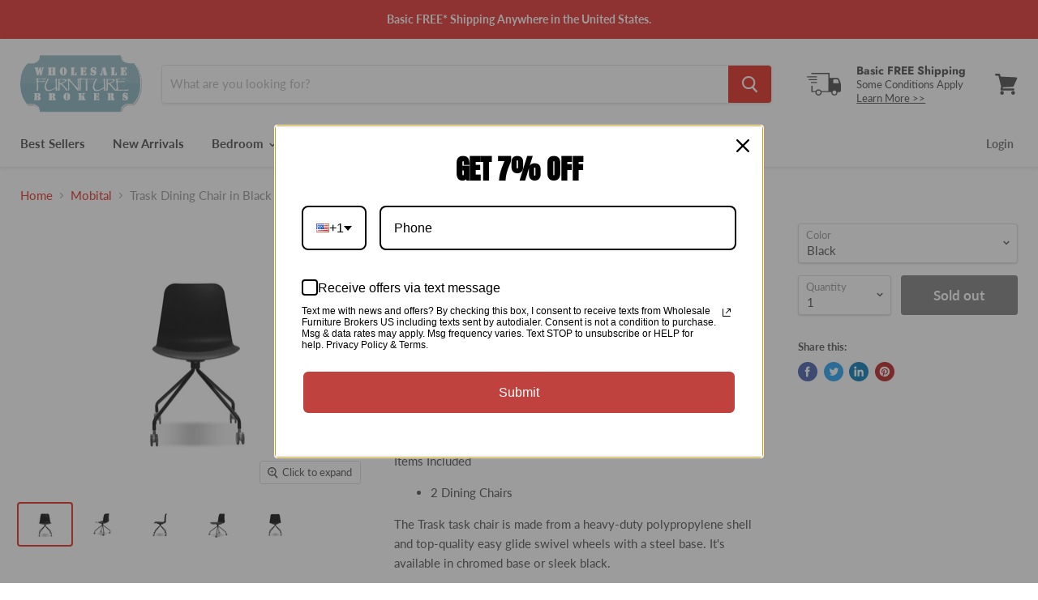

--- FILE ---
content_type: text/html; charset=utf-8
request_url: https://www.gowfb.com/collections/mobital/products/trask-dining-chair-in-black-polypropylene-with-chrome-legs-and-castors-set-of-2
body_size: 38431
content:
<!doctype html>
<html class="no-js no-touch" lang="en">
  <head>
    <meta charset="utf-8">
    <meta http-equiv="x-ua-compatible" content="IE=edge">
    <!-- Global site tag (gtag.js) - Google Analytics -->
    <script async src="https://www.googletagmanager.com/gtag/js?id=G-R209N9JLPL"></script>
    <script>
      window.dataLayer = window.dataLayer || [];
      function gtag(){dataLayer.push(arguments);}
      gtag('js', new Date());

      gtag('config', 'G-R209N9JLPL');
    </script>
    
    <script type="text/javascript">
(function e(){var e=document.createElement("script");e.type="text/javascript",e.async=true,e.src="//staticw2.yotpo.com/###YOUR APP-KEY###/widget.js";var t=document.getElementsByTagName("script")[0];t.parentNode.insertBefore(e,t)})();
</script>

    <link rel="preconnect" href="https://cdn.shopify.com">
    <link rel="preconnect" href="https://fonts.shopifycdn.com">
    <link rel="preconnect" href="https://v.shopify.com">
    <link rel="preconnect" href="https://cdn.shopifycloud.com">

    <title>Mobital Trask Dining Chair in Black Polypropylene with Chrome Legs and Castors (Set of 2) — Wholesale Furniture Brokers</title>

    
      <meta name="description" content="Description Items Included 2 Dining Chairs The Trask task chair is made from a heavy-duty polypropylene shell and top-quality easy glide swivel wheels with a steel base. It&#39;s available in chromed base or sleek black. Specifications Commercial grade black polypropylene. Chrome legs with wheels. Weight capacity: 330 lbs.">
    

    
  <link rel="shortcut icon" href="//www.gowfb.com/cdn/shop/files/USA-512_32x32.png?v=1613775318" type="image/png">


    
      <link rel="canonical" href="https://www.gowfb.com/products/trask-dining-chair-in-black-polypropylene-with-chrome-legs-and-castors-set-of-2" />
    

    <meta name="viewport" content="width=device-width">

    
    















<meta property="og:site_name" content="Wholesale Furniture Brokers">
<meta property="og:url" content="https://www.gowfb.com/products/trask-dining-chair-in-black-polypropylene-with-chrome-legs-and-castors-set-of-2">
<meta property="og:title" content="Trask Dining Chair in Black Polypropylene with Chrome Legs and Castors (Set of 2)">
<meta property="og:type" content="website">
<meta property="og:description" content="Description Items Included 2 Dining Chairs The Trask task chair is made from a heavy-duty polypropylene shell and top-quality easy glide swivel wheels with a steel base. It&#39;s available in chromed base or sleek black. Specifications Commercial grade black polypropylene. Chrome legs with wheels. Weight capacity: 330 lbs.">




    
    
    

    
    
    <meta
      property="og:image"
      content="https://www.gowfb.com/cdn/shop/products/pending-mobital-dining-chair-black-trask-dining-chair-black-polypropylene-with-chome-legs-and-castors-set-of-2-16495926476862_1200x927.jpg?v=1606436738"
    />
    <meta
      property="og:image:secure_url"
      content="https://www.gowfb.com/cdn/shop/products/pending-mobital-dining-chair-black-trask-dining-chair-black-polypropylene-with-chome-legs-and-castors-set-of-2-16495926476862_1200x927.jpg?v=1606436738"
    />
    <meta property="og:image:width" content="1200" />
    <meta property="og:image:height" content="927" />
    
    
    <meta property="og:image:alt" content=" Mobital Trask Dining Chair in Black Polypropylene with Chrome Legs and Castors (Set of 2)" />
  









  <meta name="twitter:site" content="@furniture">








<meta name="twitter:title" content="Mobital Trask Dining Chair in Black Polypropylene with Chrome Legs and Castors (Set of 2)">
<meta name="twitter:description" content="Description Items Included 2 Dining Chairs The Trask task chair is made from a heavy-duty polypropylene shell and top-quality easy glide swivel wheels with a steel base. It&#39;s available in chromed base or sleek black. Specifications Commercial grade black polypropylene. Chrome legs with wheels. Weight capacity: 330 lbs.">


    
    
    
      
      
      <meta name="twitter:card" content="summary_large_image">
    
    
    <meta
      property="twitter:image"
      content="https://www.gowfb.com/cdn/shop/products/pending-mobital-dining-chair-black-trask-dining-chair-black-polypropylene-with-chome-legs-and-castors-set-of-2-16495926476862_1200x600_crop_center.jpg?v=1606436738"
    />
    <meta property="twitter:image:width" content="1200" />
    <meta property="twitter:image:height" content="600" />
    
    
    <meta property="twitter:image:alt" content=" Mobital Trask Dining Chair in Black Polypropylene with Chrome Legs and Castors (Set of 2)" />
  



    <link rel="preload" href="//www.gowfb.com/cdn/fonts/lato/lato_n7.900f219bc7337bc57a7a2151983f0a4a4d9d5dcf.woff2" as="font" crossorigin="anonymous">
    <link rel="preload" as="style" href="//www.gowfb.com/cdn/shop/t/8/assets/theme.scss.css?v=3278334914528184171763092584">

    <script>window.performance && window.performance.mark && window.performance.mark('shopify.content_for_header.start');</script><meta name="google-site-verification" content="Q06vUzPZhA056pwPqrhA7qyN2Y-jchzl-kxCol09xsY">
<meta id="shopify-digital-wallet" name="shopify-digital-wallet" content="/13634927/digital_wallets/dialog">
<meta name="shopify-checkout-api-token" content="a80fcc1cb7b39003c3dd2f657b9a9611">
<meta id="in-context-paypal-metadata" data-shop-id="13634927" data-venmo-supported="false" data-environment="production" data-locale="en_US" data-paypal-v4="true" data-currency="USD">
<link rel="alternate" type="application/json+oembed" href="https://www.gowfb.com/products/trask-dining-chair-in-black-polypropylene-with-chrome-legs-and-castors-set-of-2.oembed">
<script async="async" src="/checkouts/internal/preloads.js?locale=en-US"></script>
<link rel="preconnect" href="https://shop.app" crossorigin="anonymous">
<script async="async" src="https://shop.app/checkouts/internal/preloads.js?locale=en-US&shop_id=13634927" crossorigin="anonymous"></script>
<script id="apple-pay-shop-capabilities" type="application/json">{"shopId":13634927,"countryCode":"CA","currencyCode":"USD","merchantCapabilities":["supports3DS"],"merchantId":"gid:\/\/shopify\/Shop\/13634927","merchantName":"Wholesale Furniture Brokers","requiredBillingContactFields":["postalAddress","email","phone"],"requiredShippingContactFields":["postalAddress","email","phone"],"shippingType":"shipping","supportedNetworks":["visa","masterCard","amex","discover","jcb"],"total":{"type":"pending","label":"Wholesale Furniture Brokers","amount":"1.00"},"shopifyPaymentsEnabled":true,"supportsSubscriptions":true}</script>
<script id="shopify-features" type="application/json">{"accessToken":"a80fcc1cb7b39003c3dd2f657b9a9611","betas":["rich-media-storefront-analytics"],"domain":"www.gowfb.com","predictiveSearch":true,"shopId":13634927,"locale":"en"}</script>
<script>var Shopify = Shopify || {};
Shopify.shop = "wfbcom.myshopify.com";
Shopify.locale = "en";
Shopify.currency = {"active":"USD","rate":"1.0"};
Shopify.country = "US";
Shopify.theme = {"name":"Empire 5.0.1-pre.0","id":80196239469,"schema_name":"Empire","schema_version":"5.0.1-pre.0","theme_store_id":838,"role":"main"};
Shopify.theme.handle = "null";
Shopify.theme.style = {"id":null,"handle":null};
Shopify.cdnHost = "www.gowfb.com/cdn";
Shopify.routes = Shopify.routes || {};
Shopify.routes.root = "/";</script>
<script type="module">!function(o){(o.Shopify=o.Shopify||{}).modules=!0}(window);</script>
<script>!function(o){function n(){var o=[];function n(){o.push(Array.prototype.slice.apply(arguments))}return n.q=o,n}var t=o.Shopify=o.Shopify||{};t.loadFeatures=n(),t.autoloadFeatures=n()}(window);</script>
<script>
  window.ShopifyPay = window.ShopifyPay || {};
  window.ShopifyPay.apiHost = "shop.app\/pay";
  window.ShopifyPay.redirectState = null;
</script>
<script id="shop-js-analytics" type="application/json">{"pageType":"product"}</script>
<script defer="defer" async type="module" src="//www.gowfb.com/cdn/shopifycloud/shop-js/modules/v2/client.init-shop-cart-sync_BT-GjEfc.en.esm.js"></script>
<script defer="defer" async type="module" src="//www.gowfb.com/cdn/shopifycloud/shop-js/modules/v2/chunk.common_D58fp_Oc.esm.js"></script>
<script defer="defer" async type="module" src="//www.gowfb.com/cdn/shopifycloud/shop-js/modules/v2/chunk.modal_xMitdFEc.esm.js"></script>
<script type="module">
  await import("//www.gowfb.com/cdn/shopifycloud/shop-js/modules/v2/client.init-shop-cart-sync_BT-GjEfc.en.esm.js");
await import("//www.gowfb.com/cdn/shopifycloud/shop-js/modules/v2/chunk.common_D58fp_Oc.esm.js");
await import("//www.gowfb.com/cdn/shopifycloud/shop-js/modules/v2/chunk.modal_xMitdFEc.esm.js");

  window.Shopify.SignInWithShop?.initShopCartSync?.({"fedCMEnabled":true,"windoidEnabled":true});

</script>
<script>
  window.Shopify = window.Shopify || {};
  if (!window.Shopify.featureAssets) window.Shopify.featureAssets = {};
  window.Shopify.featureAssets['shop-js'] = {"shop-cart-sync":["modules/v2/client.shop-cart-sync_DZOKe7Ll.en.esm.js","modules/v2/chunk.common_D58fp_Oc.esm.js","modules/v2/chunk.modal_xMitdFEc.esm.js"],"init-fed-cm":["modules/v2/client.init-fed-cm_B6oLuCjv.en.esm.js","modules/v2/chunk.common_D58fp_Oc.esm.js","modules/v2/chunk.modal_xMitdFEc.esm.js"],"shop-cash-offers":["modules/v2/client.shop-cash-offers_D2sdYoxE.en.esm.js","modules/v2/chunk.common_D58fp_Oc.esm.js","modules/v2/chunk.modal_xMitdFEc.esm.js"],"shop-login-button":["modules/v2/client.shop-login-button_QeVjl5Y3.en.esm.js","modules/v2/chunk.common_D58fp_Oc.esm.js","modules/v2/chunk.modal_xMitdFEc.esm.js"],"pay-button":["modules/v2/client.pay-button_DXTOsIq6.en.esm.js","modules/v2/chunk.common_D58fp_Oc.esm.js","modules/v2/chunk.modal_xMitdFEc.esm.js"],"shop-button":["modules/v2/client.shop-button_DQZHx9pm.en.esm.js","modules/v2/chunk.common_D58fp_Oc.esm.js","modules/v2/chunk.modal_xMitdFEc.esm.js"],"avatar":["modules/v2/client.avatar_BTnouDA3.en.esm.js"],"init-windoid":["modules/v2/client.init-windoid_CR1B-cfM.en.esm.js","modules/v2/chunk.common_D58fp_Oc.esm.js","modules/v2/chunk.modal_xMitdFEc.esm.js"],"init-shop-for-new-customer-accounts":["modules/v2/client.init-shop-for-new-customer-accounts_C_vY_xzh.en.esm.js","modules/v2/client.shop-login-button_QeVjl5Y3.en.esm.js","modules/v2/chunk.common_D58fp_Oc.esm.js","modules/v2/chunk.modal_xMitdFEc.esm.js"],"init-shop-email-lookup-coordinator":["modules/v2/client.init-shop-email-lookup-coordinator_BI7n9ZSv.en.esm.js","modules/v2/chunk.common_D58fp_Oc.esm.js","modules/v2/chunk.modal_xMitdFEc.esm.js"],"init-shop-cart-sync":["modules/v2/client.init-shop-cart-sync_BT-GjEfc.en.esm.js","modules/v2/chunk.common_D58fp_Oc.esm.js","modules/v2/chunk.modal_xMitdFEc.esm.js"],"shop-toast-manager":["modules/v2/client.shop-toast-manager_DiYdP3xc.en.esm.js","modules/v2/chunk.common_D58fp_Oc.esm.js","modules/v2/chunk.modal_xMitdFEc.esm.js"],"init-customer-accounts":["modules/v2/client.init-customer-accounts_D9ZNqS-Q.en.esm.js","modules/v2/client.shop-login-button_QeVjl5Y3.en.esm.js","modules/v2/chunk.common_D58fp_Oc.esm.js","modules/v2/chunk.modal_xMitdFEc.esm.js"],"init-customer-accounts-sign-up":["modules/v2/client.init-customer-accounts-sign-up_iGw4briv.en.esm.js","modules/v2/client.shop-login-button_QeVjl5Y3.en.esm.js","modules/v2/chunk.common_D58fp_Oc.esm.js","modules/v2/chunk.modal_xMitdFEc.esm.js"],"shop-follow-button":["modules/v2/client.shop-follow-button_CqMgW2wH.en.esm.js","modules/v2/chunk.common_D58fp_Oc.esm.js","modules/v2/chunk.modal_xMitdFEc.esm.js"],"checkout-modal":["modules/v2/client.checkout-modal_xHeaAweL.en.esm.js","modules/v2/chunk.common_D58fp_Oc.esm.js","modules/v2/chunk.modal_xMitdFEc.esm.js"],"shop-login":["modules/v2/client.shop-login_D91U-Q7h.en.esm.js","modules/v2/chunk.common_D58fp_Oc.esm.js","modules/v2/chunk.modal_xMitdFEc.esm.js"],"lead-capture":["modules/v2/client.lead-capture_BJmE1dJe.en.esm.js","modules/v2/chunk.common_D58fp_Oc.esm.js","modules/v2/chunk.modal_xMitdFEc.esm.js"],"payment-terms":["modules/v2/client.payment-terms_Ci9AEqFq.en.esm.js","modules/v2/chunk.common_D58fp_Oc.esm.js","modules/v2/chunk.modal_xMitdFEc.esm.js"]};
</script>
<script>(function() {
  var isLoaded = false;
  function asyncLoad() {
    if (isLoaded) return;
    isLoaded = true;
    var urls = ["https:\/\/d23dclunsivw3h.cloudfront.net\/redirect-app.js?shop=wfbcom.myshopify.com","https:\/\/tabs.stationmade.com\/registered-scripts\/tabs-by-station.js?shop=wfbcom.myshopify.com","https:\/\/app.cpscentral.com\/admside\/js\/Shopify_App\/shopify.js?shop=wfbcom.myshopify.com","https:\/\/app.cpscentral.com\/admside\/js\/Shopify_App\/shopify_cart.js?shop=wfbcom.myshopify.com","https:\/\/omnisnippet1.com\/platforms\/shopify.js?source=scriptTag\u0026v=2025-12-15T03\u0026shop=wfbcom.myshopify.com"];
    for (var i = 0; i < urls.length; i++) {
      var s = document.createElement('script');
      s.type = 'text/javascript';
      s.async = true;
      s.src = urls[i];
      var x = document.getElementsByTagName('script')[0];
      x.parentNode.insertBefore(s, x);
    }
  };
  if(window.attachEvent) {
    window.attachEvent('onload', asyncLoad);
  } else {
    window.addEventListener('load', asyncLoad, false);
  }
})();</script>
<script id="__st">var __st={"a":13634927,"offset":-28800,"reqid":"f2f5cc27-a022-441f-a891-ba0ad996d2c6-1769147154","pageurl":"www.gowfb.com\/collections\/mobital\/products\/trask-dining-chair-in-black-polypropylene-with-chrome-legs-and-castors-set-of-2","u":"834698ba859b","p":"product","rtyp":"product","rid":4849267310701};</script>
<script>window.ShopifyPaypalV4VisibilityTracking = true;</script>
<script id="captcha-bootstrap">!function(){'use strict';const t='contact',e='account',n='new_comment',o=[[t,t],['blogs',n],['comments',n],[t,'customer']],c=[[e,'customer_login'],[e,'guest_login'],[e,'recover_customer_password'],[e,'create_customer']],r=t=>t.map((([t,e])=>`form[action*='/${t}']:not([data-nocaptcha='true']) input[name='form_type'][value='${e}']`)).join(','),a=t=>()=>t?[...document.querySelectorAll(t)].map((t=>t.form)):[];function s(){const t=[...o],e=r(t);return a(e)}const i='password',u='form_key',d=['recaptcha-v3-token','g-recaptcha-response','h-captcha-response',i],f=()=>{try{return window.sessionStorage}catch{return}},m='__shopify_v',_=t=>t.elements[u];function p(t,e,n=!1){try{const o=window.sessionStorage,c=JSON.parse(o.getItem(e)),{data:r}=function(t){const{data:e,action:n}=t;return t[m]||n?{data:e,action:n}:{data:t,action:n}}(c);for(const[e,n]of Object.entries(r))t.elements[e]&&(t.elements[e].value=n);n&&o.removeItem(e)}catch(o){console.error('form repopulation failed',{error:o})}}const l='form_type',E='cptcha';function T(t){t.dataset[E]=!0}const w=window,h=w.document,L='Shopify',v='ce_forms',y='captcha';let A=!1;((t,e)=>{const n=(g='f06e6c50-85a8-45c8-87d0-21a2b65856fe',I='https://cdn.shopify.com/shopifycloud/storefront-forms-hcaptcha/ce_storefront_forms_captcha_hcaptcha.v1.5.2.iife.js',D={infoText:'Protected by hCaptcha',privacyText:'Privacy',termsText:'Terms'},(t,e,n)=>{const o=w[L][v],c=o.bindForm;if(c)return c(t,g,e,D).then(n);var r;o.q.push([[t,g,e,D],n]),r=I,A||(h.body.append(Object.assign(h.createElement('script'),{id:'captcha-provider',async:!0,src:r})),A=!0)});var g,I,D;w[L]=w[L]||{},w[L][v]=w[L][v]||{},w[L][v].q=[],w[L][y]=w[L][y]||{},w[L][y].protect=function(t,e){n(t,void 0,e),T(t)},Object.freeze(w[L][y]),function(t,e,n,w,h,L){const[v,y,A,g]=function(t,e,n){const i=e?o:[],u=t?c:[],d=[...i,...u],f=r(d),m=r(i),_=r(d.filter((([t,e])=>n.includes(e))));return[a(f),a(m),a(_),s()]}(w,h,L),I=t=>{const e=t.target;return e instanceof HTMLFormElement?e:e&&e.form},D=t=>v().includes(t);t.addEventListener('submit',(t=>{const e=I(t);if(!e)return;const n=D(e)&&!e.dataset.hcaptchaBound&&!e.dataset.recaptchaBound,o=_(e),c=g().includes(e)&&(!o||!o.value);(n||c)&&t.preventDefault(),c&&!n&&(function(t){try{if(!f())return;!function(t){const e=f();if(!e)return;const n=_(t);if(!n)return;const o=n.value;o&&e.removeItem(o)}(t);const e=Array.from(Array(32),(()=>Math.random().toString(36)[2])).join('');!function(t,e){_(t)||t.append(Object.assign(document.createElement('input'),{type:'hidden',name:u})),t.elements[u].value=e}(t,e),function(t,e){const n=f();if(!n)return;const o=[...t.querySelectorAll(`input[type='${i}']`)].map((({name:t})=>t)),c=[...d,...o],r={};for(const[a,s]of new FormData(t).entries())c.includes(a)||(r[a]=s);n.setItem(e,JSON.stringify({[m]:1,action:t.action,data:r}))}(t,e)}catch(e){console.error('failed to persist form',e)}}(e),e.submit())}));const S=(t,e)=>{t&&!t.dataset[E]&&(n(t,e.some((e=>e===t))),T(t))};for(const o of['focusin','change'])t.addEventListener(o,(t=>{const e=I(t);D(e)&&S(e,y())}));const B=e.get('form_key'),M=e.get(l),P=B&&M;t.addEventListener('DOMContentLoaded',(()=>{const t=y();if(P)for(const e of t)e.elements[l].value===M&&p(e,B);[...new Set([...A(),...v().filter((t=>'true'===t.dataset.shopifyCaptcha))])].forEach((e=>S(e,t)))}))}(h,new URLSearchParams(w.location.search),n,t,e,['guest_login'])})(!0,!0)}();</script>
<script integrity="sha256-4kQ18oKyAcykRKYeNunJcIwy7WH5gtpwJnB7kiuLZ1E=" data-source-attribution="shopify.loadfeatures" defer="defer" src="//www.gowfb.com/cdn/shopifycloud/storefront/assets/storefront/load_feature-a0a9edcb.js" crossorigin="anonymous"></script>
<script crossorigin="anonymous" defer="defer" src="//www.gowfb.com/cdn/shopifycloud/storefront/assets/shopify_pay/storefront-65b4c6d7.js?v=20250812"></script>
<script data-source-attribution="shopify.dynamic_checkout.dynamic.init">var Shopify=Shopify||{};Shopify.PaymentButton=Shopify.PaymentButton||{isStorefrontPortableWallets:!0,init:function(){window.Shopify.PaymentButton.init=function(){};var t=document.createElement("script");t.src="https://www.gowfb.com/cdn/shopifycloud/portable-wallets/latest/portable-wallets.en.js",t.type="module",document.head.appendChild(t)}};
</script>
<script data-source-attribution="shopify.dynamic_checkout.buyer_consent">
  function portableWalletsHideBuyerConsent(e){var t=document.getElementById("shopify-buyer-consent"),n=document.getElementById("shopify-subscription-policy-button");t&&n&&(t.classList.add("hidden"),t.setAttribute("aria-hidden","true"),n.removeEventListener("click",e))}function portableWalletsShowBuyerConsent(e){var t=document.getElementById("shopify-buyer-consent"),n=document.getElementById("shopify-subscription-policy-button");t&&n&&(t.classList.remove("hidden"),t.removeAttribute("aria-hidden"),n.addEventListener("click",e))}window.Shopify?.PaymentButton&&(window.Shopify.PaymentButton.hideBuyerConsent=portableWalletsHideBuyerConsent,window.Shopify.PaymentButton.showBuyerConsent=portableWalletsShowBuyerConsent);
</script>
<script data-source-attribution="shopify.dynamic_checkout.cart.bootstrap">document.addEventListener("DOMContentLoaded",(function(){function t(){return document.querySelector("shopify-accelerated-checkout-cart, shopify-accelerated-checkout")}if(t())Shopify.PaymentButton.init();else{new MutationObserver((function(e,n){t()&&(Shopify.PaymentButton.init(),n.disconnect())})).observe(document.body,{childList:!0,subtree:!0})}}));
</script>
<link id="shopify-accelerated-checkout-styles" rel="stylesheet" media="screen" href="https://www.gowfb.com/cdn/shopifycloud/portable-wallets/latest/accelerated-checkout-backwards-compat.css" crossorigin="anonymous">
<style id="shopify-accelerated-checkout-cart">
        #shopify-buyer-consent {
  margin-top: 1em;
  display: inline-block;
  width: 100%;
}

#shopify-buyer-consent.hidden {
  display: none;
}

#shopify-subscription-policy-button {
  background: none;
  border: none;
  padding: 0;
  text-decoration: underline;
  font-size: inherit;
  cursor: pointer;
}

#shopify-subscription-policy-button::before {
  box-shadow: none;
}

      </style>

<script>window.performance && window.performance.mark && window.performance.mark('shopify.content_for_header.end');</script>

    <script>
      document.documentElement.className=document.documentElement.className.replace(/\bno-js\b/,'js');
      if(window.Shopify&&window.Shopify.designMode)document.documentElement.className+=' in-theme-editor';
      if(('ontouchstart' in window)||window.DocumentTouch&&document instanceof DocumentTouch)document.documentElement.className=document.documentElement.className.replace(/\bno-touch\b/,'has-touch');
    </script>

    <link href="//www.gowfb.com/cdn/shop/t/8/assets/theme.scss.css?v=3278334914528184171763092584" rel="stylesheet" type="text/css" media="all" />
  <link href="https://monorail-edge.shopifysvc.com" rel="dns-prefetch">
<script>(function(){if ("sendBeacon" in navigator && "performance" in window) {try {var session_token_from_headers = performance.getEntriesByType('navigation')[0].serverTiming.find(x => x.name == '_s').description;} catch {var session_token_from_headers = undefined;}var session_cookie_matches = document.cookie.match(/_shopify_s=([^;]*)/);var session_token_from_cookie = session_cookie_matches && session_cookie_matches.length === 2 ? session_cookie_matches[1] : "";var session_token = session_token_from_headers || session_token_from_cookie || "";function handle_abandonment_event(e) {var entries = performance.getEntries().filter(function(entry) {return /monorail-edge.shopifysvc.com/.test(entry.name);});if (!window.abandonment_tracked && entries.length === 0) {window.abandonment_tracked = true;var currentMs = Date.now();var navigation_start = performance.timing.navigationStart;var payload = {shop_id: 13634927,url: window.location.href,navigation_start,duration: currentMs - navigation_start,session_token,page_type: "product"};window.navigator.sendBeacon("https://monorail-edge.shopifysvc.com/v1/produce", JSON.stringify({schema_id: "online_store_buyer_site_abandonment/1.1",payload: payload,metadata: {event_created_at_ms: currentMs,event_sent_at_ms: currentMs}}));}}window.addEventListener('pagehide', handle_abandonment_event);}}());</script>
<script id="web-pixels-manager-setup">(function e(e,d,r,n,o){if(void 0===o&&(o={}),!Boolean(null===(a=null===(i=window.Shopify)||void 0===i?void 0:i.analytics)||void 0===a?void 0:a.replayQueue)){var i,a;window.Shopify=window.Shopify||{};var t=window.Shopify;t.analytics=t.analytics||{};var s=t.analytics;s.replayQueue=[],s.publish=function(e,d,r){return s.replayQueue.push([e,d,r]),!0};try{self.performance.mark("wpm:start")}catch(e){}var l=function(){var e={modern:/Edge?\/(1{2}[4-9]|1[2-9]\d|[2-9]\d{2}|\d{4,})\.\d+(\.\d+|)|Firefox\/(1{2}[4-9]|1[2-9]\d|[2-9]\d{2}|\d{4,})\.\d+(\.\d+|)|Chrom(ium|e)\/(9{2}|\d{3,})\.\d+(\.\d+|)|(Maci|X1{2}).+ Version\/(15\.\d+|(1[6-9]|[2-9]\d|\d{3,})\.\d+)([,.]\d+|)( \(\w+\)|)( Mobile\/\w+|) Safari\/|Chrome.+OPR\/(9{2}|\d{3,})\.\d+\.\d+|(CPU[ +]OS|iPhone[ +]OS|CPU[ +]iPhone|CPU IPhone OS|CPU iPad OS)[ +]+(15[._]\d+|(1[6-9]|[2-9]\d|\d{3,})[._]\d+)([._]\d+|)|Android:?[ /-](13[3-9]|1[4-9]\d|[2-9]\d{2}|\d{4,})(\.\d+|)(\.\d+|)|Android.+Firefox\/(13[5-9]|1[4-9]\d|[2-9]\d{2}|\d{4,})\.\d+(\.\d+|)|Android.+Chrom(ium|e)\/(13[3-9]|1[4-9]\d|[2-9]\d{2}|\d{4,})\.\d+(\.\d+|)|SamsungBrowser\/([2-9]\d|\d{3,})\.\d+/,legacy:/Edge?\/(1[6-9]|[2-9]\d|\d{3,})\.\d+(\.\d+|)|Firefox\/(5[4-9]|[6-9]\d|\d{3,})\.\d+(\.\d+|)|Chrom(ium|e)\/(5[1-9]|[6-9]\d|\d{3,})\.\d+(\.\d+|)([\d.]+$|.*Safari\/(?![\d.]+ Edge\/[\d.]+$))|(Maci|X1{2}).+ Version\/(10\.\d+|(1[1-9]|[2-9]\d|\d{3,})\.\d+)([,.]\d+|)( \(\w+\)|)( Mobile\/\w+|) Safari\/|Chrome.+OPR\/(3[89]|[4-9]\d|\d{3,})\.\d+\.\d+|(CPU[ +]OS|iPhone[ +]OS|CPU[ +]iPhone|CPU IPhone OS|CPU iPad OS)[ +]+(10[._]\d+|(1[1-9]|[2-9]\d|\d{3,})[._]\d+)([._]\d+|)|Android:?[ /-](13[3-9]|1[4-9]\d|[2-9]\d{2}|\d{4,})(\.\d+|)(\.\d+|)|Mobile Safari.+OPR\/([89]\d|\d{3,})\.\d+\.\d+|Android.+Firefox\/(13[5-9]|1[4-9]\d|[2-9]\d{2}|\d{4,})\.\d+(\.\d+|)|Android.+Chrom(ium|e)\/(13[3-9]|1[4-9]\d|[2-9]\d{2}|\d{4,})\.\d+(\.\d+|)|Android.+(UC? ?Browser|UCWEB|U3)[ /]?(15\.([5-9]|\d{2,})|(1[6-9]|[2-9]\d|\d{3,})\.\d+)\.\d+|SamsungBrowser\/(5\.\d+|([6-9]|\d{2,})\.\d+)|Android.+MQ{2}Browser\/(14(\.(9|\d{2,})|)|(1[5-9]|[2-9]\d|\d{3,})(\.\d+|))(\.\d+|)|K[Aa][Ii]OS\/(3\.\d+|([4-9]|\d{2,})\.\d+)(\.\d+|)/},d=e.modern,r=e.legacy,n=navigator.userAgent;return n.match(d)?"modern":n.match(r)?"legacy":"unknown"}(),u="modern"===l?"modern":"legacy",c=(null!=n?n:{modern:"",legacy:""})[u],f=function(e){return[e.baseUrl,"/wpm","/b",e.hashVersion,"modern"===e.buildTarget?"m":"l",".js"].join("")}({baseUrl:d,hashVersion:r,buildTarget:u}),m=function(e){var d=e.version,r=e.bundleTarget,n=e.surface,o=e.pageUrl,i=e.monorailEndpoint;return{emit:function(e){var a=e.status,t=e.errorMsg,s=(new Date).getTime(),l=JSON.stringify({metadata:{event_sent_at_ms:s},events:[{schema_id:"web_pixels_manager_load/3.1",payload:{version:d,bundle_target:r,page_url:o,status:a,surface:n,error_msg:t},metadata:{event_created_at_ms:s}}]});if(!i)return console&&console.warn&&console.warn("[Web Pixels Manager] No Monorail endpoint provided, skipping logging."),!1;try{return self.navigator.sendBeacon.bind(self.navigator)(i,l)}catch(e){}var u=new XMLHttpRequest;try{return u.open("POST",i,!0),u.setRequestHeader("Content-Type","text/plain"),u.send(l),!0}catch(e){return console&&console.warn&&console.warn("[Web Pixels Manager] Got an unhandled error while logging to Monorail."),!1}}}}({version:r,bundleTarget:l,surface:e.surface,pageUrl:self.location.href,monorailEndpoint:e.monorailEndpoint});try{o.browserTarget=l,function(e){var d=e.src,r=e.async,n=void 0===r||r,o=e.onload,i=e.onerror,a=e.sri,t=e.scriptDataAttributes,s=void 0===t?{}:t,l=document.createElement("script"),u=document.querySelector("head"),c=document.querySelector("body");if(l.async=n,l.src=d,a&&(l.integrity=a,l.crossOrigin="anonymous"),s)for(var f in s)if(Object.prototype.hasOwnProperty.call(s,f))try{l.dataset[f]=s[f]}catch(e){}if(o&&l.addEventListener("load",o),i&&l.addEventListener("error",i),u)u.appendChild(l);else{if(!c)throw new Error("Did not find a head or body element to append the script");c.appendChild(l)}}({src:f,async:!0,onload:function(){if(!function(){var e,d;return Boolean(null===(d=null===(e=window.Shopify)||void 0===e?void 0:e.analytics)||void 0===d?void 0:d.initialized)}()){var d=window.webPixelsManager.init(e)||void 0;if(d){var r=window.Shopify.analytics;r.replayQueue.forEach((function(e){var r=e[0],n=e[1],o=e[2];d.publishCustomEvent(r,n,o)})),r.replayQueue=[],r.publish=d.publishCustomEvent,r.visitor=d.visitor,r.initialized=!0}}},onerror:function(){return m.emit({status:"failed",errorMsg:"".concat(f," has failed to load")})},sri:function(e){var d=/^sha384-[A-Za-z0-9+/=]+$/;return"string"==typeof e&&d.test(e)}(c)?c:"",scriptDataAttributes:o}),m.emit({status:"loading"})}catch(e){m.emit({status:"failed",errorMsg:(null==e?void 0:e.message)||"Unknown error"})}}})({shopId: 13634927,storefrontBaseUrl: "https://www.gowfb.com",extensionsBaseUrl: "https://extensions.shopifycdn.com/cdn/shopifycloud/web-pixels-manager",monorailEndpoint: "https://monorail-edge.shopifysvc.com/unstable/produce_batch",surface: "storefront-renderer",enabledBetaFlags: ["2dca8a86"],webPixelsConfigList: [{"id":"1596162157","configuration":"{\"apiURL\":\"https:\/\/api.omnisend.com\",\"appURL\":\"https:\/\/app.omnisend.com\",\"brandID\":\"693f7cebd62409d27bc6ed82\",\"trackingURL\":\"https:\/\/wt.omnisendlink.com\"}","eventPayloadVersion":"v1","runtimeContext":"STRICT","scriptVersion":"aa9feb15e63a302383aa48b053211bbb","type":"APP","apiClientId":186001,"privacyPurposes":["ANALYTICS","MARKETING","SALE_OF_DATA"],"dataSharingAdjustments":{"protectedCustomerApprovalScopes":["read_customer_address","read_customer_email","read_customer_name","read_customer_personal_data","read_customer_phone"]}},{"id":"318144621","configuration":"{\"config\":\"{\\\"pixel_id\\\":\\\"G-6VZPLR69QT\\\",\\\"target_country\\\":\\\"US\\\",\\\"gtag_events\\\":[{\\\"type\\\":\\\"begin_checkout\\\",\\\"action_label\\\":[\\\"G-6VZPLR69QT\\\",\\\"AW-1071956391\\\/IPZSCOWD7rADEKeDk_8D\\\"]},{\\\"type\\\":\\\"search\\\",\\\"action_label\\\":[\\\"G-6VZPLR69QT\\\",\\\"AW-1071956391\\\/DI34COiD7rADEKeDk_8D\\\"]},{\\\"type\\\":\\\"view_item\\\",\\\"action_label\\\":[\\\"G-6VZPLR69QT\\\",\\\"AW-1071956391\\\/lXCxCN-D7rADEKeDk_8D\\\",\\\"MC-6R45ZNM9LF\\\"]},{\\\"type\\\":\\\"purchase\\\",\\\"action_label\\\":[\\\"G-6VZPLR69QT\\\",\\\"AW-1071956391\\\/rrSTCNyD7rADEKeDk_8D\\\",\\\"MC-6R45ZNM9LF\\\"]},{\\\"type\\\":\\\"page_view\\\",\\\"action_label\\\":[\\\"G-6VZPLR69QT\\\",\\\"AW-1071956391\\\/8cW4CNmD7rADEKeDk_8D\\\",\\\"MC-6R45ZNM9LF\\\"]},{\\\"type\\\":\\\"add_payment_info\\\",\\\"action_label\\\":[\\\"G-6VZPLR69QT\\\",\\\"AW-1071956391\\\/sm-VCOuD7rADEKeDk_8D\\\"]},{\\\"type\\\":\\\"add_to_cart\\\",\\\"action_label\\\":[\\\"G-6VZPLR69QT\\\",\\\"AW-1071956391\\\/QZe-COKD7rADEKeDk_8D\\\"]}],\\\"enable_monitoring_mode\\\":false}\"}","eventPayloadVersion":"v1","runtimeContext":"OPEN","scriptVersion":"b2a88bafab3e21179ed38636efcd8a93","type":"APP","apiClientId":1780363,"privacyPurposes":[],"dataSharingAdjustments":{"protectedCustomerApprovalScopes":["read_customer_address","read_customer_email","read_customer_name","read_customer_personal_data","read_customer_phone"]}},{"id":"39747693","eventPayloadVersion":"v1","runtimeContext":"LAX","scriptVersion":"1","type":"CUSTOM","privacyPurposes":["MARKETING"],"name":"Meta pixel (migrated)"},{"id":"shopify-app-pixel","configuration":"{}","eventPayloadVersion":"v1","runtimeContext":"STRICT","scriptVersion":"0450","apiClientId":"shopify-pixel","type":"APP","privacyPurposes":["ANALYTICS","MARKETING"]},{"id":"shopify-custom-pixel","eventPayloadVersion":"v1","runtimeContext":"LAX","scriptVersion":"0450","apiClientId":"shopify-pixel","type":"CUSTOM","privacyPurposes":["ANALYTICS","MARKETING"]}],isMerchantRequest: false,initData: {"shop":{"name":"Wholesale Furniture Brokers","paymentSettings":{"currencyCode":"USD"},"myshopifyDomain":"wfbcom.myshopify.com","countryCode":"CA","storefrontUrl":"https:\/\/www.gowfb.com"},"customer":null,"cart":null,"checkout":null,"productVariants":[{"price":{"amount":496.99,"currencyCode":"USD"},"product":{"title":"Trask Dining Chair in Black Polypropylene with Chrome Legs and Castors (Set of 2)","vendor":"Mobital","id":"4849267310701","untranslatedTitle":"Trask Dining Chair in Black Polypropylene with Chrome Legs and Castors (Set of 2)","url":"\/products\/trask-dining-chair-in-black-polypropylene-with-chrome-legs-and-castors-set-of-2","type":"Dining Chair"},"id":"33176721326189","image":{"src":"\/\/www.gowfb.com\/cdn\/shop\/products\/pending-mobital-dining-chair-black-trask-dining-chair-black-polypropylene-with-chome-legs-and-castors-set-of-2-16495926476862.jpg?v=1606436738"},"sku":"DCH-TRAS-BLAC-GLIDE","title":"Black","untranslatedTitle":"Black"}],"purchasingCompany":null},},"https://www.gowfb.com/cdn","fcfee988w5aeb613cpc8e4bc33m6693e112",{"modern":"","legacy":""},{"shopId":"13634927","storefrontBaseUrl":"https:\/\/www.gowfb.com","extensionBaseUrl":"https:\/\/extensions.shopifycdn.com\/cdn\/shopifycloud\/web-pixels-manager","surface":"storefront-renderer","enabledBetaFlags":"[\"2dca8a86\"]","isMerchantRequest":"false","hashVersion":"fcfee988w5aeb613cpc8e4bc33m6693e112","publish":"custom","events":"[[\"page_viewed\",{}],[\"product_viewed\",{\"productVariant\":{\"price\":{\"amount\":496.99,\"currencyCode\":\"USD\"},\"product\":{\"title\":\"Trask Dining Chair in Black Polypropylene with Chrome Legs and Castors (Set of 2)\",\"vendor\":\"Mobital\",\"id\":\"4849267310701\",\"untranslatedTitle\":\"Trask Dining Chair in Black Polypropylene with Chrome Legs and Castors (Set of 2)\",\"url\":\"\/products\/trask-dining-chair-in-black-polypropylene-with-chrome-legs-and-castors-set-of-2\",\"type\":\"Dining Chair\"},\"id\":\"33176721326189\",\"image\":{\"src\":\"\/\/www.gowfb.com\/cdn\/shop\/products\/pending-mobital-dining-chair-black-trask-dining-chair-black-polypropylene-with-chome-legs-and-castors-set-of-2-16495926476862.jpg?v=1606436738\"},\"sku\":\"DCH-TRAS-BLAC-GLIDE\",\"title\":\"Black\",\"untranslatedTitle\":\"Black\"}}]]"});</script><script>
  window.ShopifyAnalytics = window.ShopifyAnalytics || {};
  window.ShopifyAnalytics.meta = window.ShopifyAnalytics.meta || {};
  window.ShopifyAnalytics.meta.currency = 'USD';
  var meta = {"product":{"id":4849267310701,"gid":"gid:\/\/shopify\/Product\/4849267310701","vendor":"Mobital","type":"Dining Chair","handle":"trask-dining-chair-in-black-polypropylene-with-chrome-legs-and-castors-set-of-2","variants":[{"id":33176721326189,"price":49699,"name":"Trask Dining Chair in Black Polypropylene with Chrome Legs and Castors (Set of 2) - Black","public_title":"Black","sku":"DCH-TRAS-BLAC-GLIDE"}],"remote":false},"page":{"pageType":"product","resourceType":"product","resourceId":4849267310701,"requestId":"f2f5cc27-a022-441f-a891-ba0ad996d2c6-1769147154"}};
  for (var attr in meta) {
    window.ShopifyAnalytics.meta[attr] = meta[attr];
  }
</script>
<script class="analytics">
  (function () {
    var customDocumentWrite = function(content) {
      var jquery = null;

      if (window.jQuery) {
        jquery = window.jQuery;
      } else if (window.Checkout && window.Checkout.$) {
        jquery = window.Checkout.$;
      }

      if (jquery) {
        jquery('body').append(content);
      }
    };

    var hasLoggedConversion = function(token) {
      if (token) {
        return document.cookie.indexOf('loggedConversion=' + token) !== -1;
      }
      return false;
    }

    var setCookieIfConversion = function(token) {
      if (token) {
        var twoMonthsFromNow = new Date(Date.now());
        twoMonthsFromNow.setMonth(twoMonthsFromNow.getMonth() + 2);

        document.cookie = 'loggedConversion=' + token + '; expires=' + twoMonthsFromNow;
      }
    }

    var trekkie = window.ShopifyAnalytics.lib = window.trekkie = window.trekkie || [];
    if (trekkie.integrations) {
      return;
    }
    trekkie.methods = [
      'identify',
      'page',
      'ready',
      'track',
      'trackForm',
      'trackLink'
    ];
    trekkie.factory = function(method) {
      return function() {
        var args = Array.prototype.slice.call(arguments);
        args.unshift(method);
        trekkie.push(args);
        return trekkie;
      };
    };
    for (var i = 0; i < trekkie.methods.length; i++) {
      var key = trekkie.methods[i];
      trekkie[key] = trekkie.factory(key);
    }
    trekkie.load = function(config) {
      trekkie.config = config || {};
      trekkie.config.initialDocumentCookie = document.cookie;
      var first = document.getElementsByTagName('script')[0];
      var script = document.createElement('script');
      script.type = 'text/javascript';
      script.onerror = function(e) {
        var scriptFallback = document.createElement('script');
        scriptFallback.type = 'text/javascript';
        scriptFallback.onerror = function(error) {
                var Monorail = {
      produce: function produce(monorailDomain, schemaId, payload) {
        var currentMs = new Date().getTime();
        var event = {
          schema_id: schemaId,
          payload: payload,
          metadata: {
            event_created_at_ms: currentMs,
            event_sent_at_ms: currentMs
          }
        };
        return Monorail.sendRequest("https://" + monorailDomain + "/v1/produce", JSON.stringify(event));
      },
      sendRequest: function sendRequest(endpointUrl, payload) {
        // Try the sendBeacon API
        if (window && window.navigator && typeof window.navigator.sendBeacon === 'function' && typeof window.Blob === 'function' && !Monorail.isIos12()) {
          var blobData = new window.Blob([payload], {
            type: 'text/plain'
          });

          if (window.navigator.sendBeacon(endpointUrl, blobData)) {
            return true;
          } // sendBeacon was not successful

        } // XHR beacon

        var xhr = new XMLHttpRequest();

        try {
          xhr.open('POST', endpointUrl);
          xhr.setRequestHeader('Content-Type', 'text/plain');
          xhr.send(payload);
        } catch (e) {
          console.log(e);
        }

        return false;
      },
      isIos12: function isIos12() {
        return window.navigator.userAgent.lastIndexOf('iPhone; CPU iPhone OS 12_') !== -1 || window.navigator.userAgent.lastIndexOf('iPad; CPU OS 12_') !== -1;
      }
    };
    Monorail.produce('monorail-edge.shopifysvc.com',
      'trekkie_storefront_load_errors/1.1',
      {shop_id: 13634927,
      theme_id: 80196239469,
      app_name: "storefront",
      context_url: window.location.href,
      source_url: "//www.gowfb.com/cdn/s/trekkie.storefront.8d95595f799fbf7e1d32231b9a28fd43b70c67d3.min.js"});

        };
        scriptFallback.async = true;
        scriptFallback.src = '//www.gowfb.com/cdn/s/trekkie.storefront.8d95595f799fbf7e1d32231b9a28fd43b70c67d3.min.js';
        first.parentNode.insertBefore(scriptFallback, first);
      };
      script.async = true;
      script.src = '//www.gowfb.com/cdn/s/trekkie.storefront.8d95595f799fbf7e1d32231b9a28fd43b70c67d3.min.js';
      first.parentNode.insertBefore(script, first);
    };
    trekkie.load(
      {"Trekkie":{"appName":"storefront","development":false,"defaultAttributes":{"shopId":13634927,"isMerchantRequest":null,"themeId":80196239469,"themeCityHash":"9758116304884004197","contentLanguage":"en","currency":"USD"},"isServerSideCookieWritingEnabled":true,"monorailRegion":"shop_domain","enabledBetaFlags":["65f19447"]},"Session Attribution":{},"S2S":{"facebookCapiEnabled":false,"source":"trekkie-storefront-renderer","apiClientId":580111}}
    );

    var loaded = false;
    trekkie.ready(function() {
      if (loaded) return;
      loaded = true;

      window.ShopifyAnalytics.lib = window.trekkie;

      var originalDocumentWrite = document.write;
      document.write = customDocumentWrite;
      try { window.ShopifyAnalytics.merchantGoogleAnalytics.call(this); } catch(error) {};
      document.write = originalDocumentWrite;

      window.ShopifyAnalytics.lib.page(null,{"pageType":"product","resourceType":"product","resourceId":4849267310701,"requestId":"f2f5cc27-a022-441f-a891-ba0ad996d2c6-1769147154","shopifyEmitted":true});

      var match = window.location.pathname.match(/checkouts\/(.+)\/(thank_you|post_purchase)/)
      var token = match? match[1]: undefined;
      if (!hasLoggedConversion(token)) {
        setCookieIfConversion(token);
        window.ShopifyAnalytics.lib.track("Viewed Product",{"currency":"USD","variantId":33176721326189,"productId":4849267310701,"productGid":"gid:\/\/shopify\/Product\/4849267310701","name":"Trask Dining Chair in Black Polypropylene with Chrome Legs and Castors (Set of 2) - Black","price":"496.99","sku":"DCH-TRAS-BLAC-GLIDE","brand":"Mobital","variant":"Black","category":"Dining Chair","nonInteraction":true,"remote":false},undefined,undefined,{"shopifyEmitted":true});
      window.ShopifyAnalytics.lib.track("monorail:\/\/trekkie_storefront_viewed_product\/1.1",{"currency":"USD","variantId":33176721326189,"productId":4849267310701,"productGid":"gid:\/\/shopify\/Product\/4849267310701","name":"Trask Dining Chair in Black Polypropylene with Chrome Legs and Castors (Set of 2) - Black","price":"496.99","sku":"DCH-TRAS-BLAC-GLIDE","brand":"Mobital","variant":"Black","category":"Dining Chair","nonInteraction":true,"remote":false,"referer":"https:\/\/www.gowfb.com\/collections\/mobital\/products\/trask-dining-chair-in-black-polypropylene-with-chrome-legs-and-castors-set-of-2"});
      }
    });


        var eventsListenerScript = document.createElement('script');
        eventsListenerScript.async = true;
        eventsListenerScript.src = "//www.gowfb.com/cdn/shopifycloud/storefront/assets/shop_events_listener-3da45d37.js";
        document.getElementsByTagName('head')[0].appendChild(eventsListenerScript);

})();</script>
  <script>
  if (!window.ga || (window.ga && typeof window.ga !== 'function')) {
    window.ga = function ga() {
      (window.ga.q = window.ga.q || []).push(arguments);
      if (window.Shopify && window.Shopify.analytics && typeof window.Shopify.analytics.publish === 'function') {
        window.Shopify.analytics.publish("ga_stub_called", {}, {sendTo: "google_osp_migration"});
      }
      console.error("Shopify's Google Analytics stub called with:", Array.from(arguments), "\nSee https://help.shopify.com/manual/promoting-marketing/pixels/pixel-migration#google for more information.");
    };
    if (window.Shopify && window.Shopify.analytics && typeof window.Shopify.analytics.publish === 'function') {
      window.Shopify.analytics.publish("ga_stub_initialized", {}, {sendTo: "google_osp_migration"});
    }
  }
</script>
<script
  defer
  src="https://www.gowfb.com/cdn/shopifycloud/perf-kit/shopify-perf-kit-3.0.4.min.js"
  data-application="storefront-renderer"
  data-shop-id="13634927"
  data-render-region="gcp-us-central1"
  data-page-type="product"
  data-theme-instance-id="80196239469"
  data-theme-name="Empire"
  data-theme-version="5.0.1-pre.0"
  data-monorail-region="shop_domain"
  data-resource-timing-sampling-rate="10"
  data-shs="true"
  data-shs-beacon="true"
  data-shs-export-with-fetch="true"
  data-shs-logs-sample-rate="1"
  data-shs-beacon-endpoint="https://www.gowfb.com/api/collect"
></script>
</head>

  <body class="template-product" data-instant-allow-query-string>
    <a class="skip-to-main" href="#site-main">Skip to content</a>
    <div id="shopify-section-static-announcement" class="shopify-section site-announcement"><script
  type="application/json"
  data-section-id="static-announcement"
  data-section-type="static-announcement">
</script>









  
    <div
      class="
        announcement-bar
        
      "
      style="
        color: #ffffff;
        background: #e32c2b;
      ">
      

      
        <div class="announcement-bar-text">
          Basic FREE* Shipping Anywhere in the United States.
        </div>
      

      <div class="announcement-bar-text-mobile">
        
          Free Shipping in the U.S.
        
      </div>
    </div>
  


</div>
    <header
      class="site-header site-header-nav--open"
      role="banner"
      data-site-header
    >
      <div id="shopify-section-static-header" class="shopify-section site-header-wrapper"><script
  type="application/json"
  data-section-id="static-header"
  data-section-type="static-header"
  data-section-data>
  {
    "settings": {
      "sticky_header": false,
      "live_search": {
        "enable": true,
        "enable_images": true,
        "enable_content": true,
        "money_format": "${{amount}}",
        "context": {
          "view_all_results": "View all results",
          "view_all_products": "View all products",
          "content_results": {
            "title": "Pages \u0026amp; Posts",
            "no_results": "No results."
          },
          "no_results_products": {
            "title": "No products for “*terms*”.",
            "title_in_category": "No products for “*terms*” in *category*.",
            "message": "Sorry, we couldn’t find any matches."
          }
        }
      }
    },
    "currency": {
      "enable": false,
      "shop_currency": "USD",
      "default_currency": "USD",
      "display_format": "money_format",
      "money_format": "${{amount}}",
      "money_format_no_currency": "${{amount}}",
      "money_format_currency": "${{amount}} USD"
    }
  }
</script>




<style data-shopify>
  .site-logo {
    max-width: 150px;
    max-height: 40px;
  }
</style>

<div
  class="
    site-header-main
    
  "
  data-site-header-main
  
  
>
  <button class="site-header-menu-toggle" data-menu-toggle>
    <div class="site-header-menu-toggle--button" tabindex="-1">
      <span class="toggle-icon--bar toggle-icon--bar-top"></span>
      <span class="toggle-icon--bar toggle-icon--bar-middle"></span>
      <span class="toggle-icon--bar toggle-icon--bar-bottom"></span>
      <span class="visually-hidden">Menu</span>
    </div>
  </button>

  

  <div
    class="
      site-header-main-content
      
        small-promo-enabled
      
    "
  >
    <div class="site-header-logo">
      <a
        class="site-logo"
        href="/">
        
          
          

          

  

  <img
    
      src="//www.gowfb.com/cdn/shop/files/gowfb_242x115.png?v=1613764514"
    
    alt="wholesale furniture brokers"

    
      data-rimg
      srcset="//www.gowfb.com/cdn/shop/files/gowfb_242x115.png?v=1613764514 1x"
    

    class="site-logo-image"
    
    
  >




        
      </a>
    </div>

    



<div class="live-search" data-live-search><form
    class="
      live-search-form
      form-fields-inline
      
    "
    action="/search"
    method="get"
    role="search"
    aria-label="Product"
    data-live-search-form
  >
    <input type="hidden" name="type" value="article,page,product">
    <div class="form-field no-label"><input
        class="form-field-input live-search-form-field"
        type="text"
        name="q"
        aria-label="Search"
        placeholder="What are you looking for?"
        
        autocomplete="off"
        data-live-search-input>
      <button
        class="live-search-takeover-cancel"
        type="button"
        data-live-search-takeover-cancel>
        Cancel
      </button>

      <button
        class="live-search-button button-primary"
        type="submit"
        aria-label="Search"
        data-live-search-submit
      >
        <span class="search-icon search-icon--inactive">
          <svg
  aria-hidden="true"
  focusable="false"
  role="presentation"
  xmlns="http://www.w3.org/2000/svg"
  width="20"
  height="21"
  viewBox="0 0 20 21"
>
  <path fill="currentColor" fill-rule="evenodd" d="M12.514 14.906a8.264 8.264 0 0 1-4.322 1.21C3.668 16.116 0 12.513 0 8.07 0 3.626 3.668.023 8.192.023c4.525 0 8.193 3.603 8.193 8.047 0 2.033-.769 3.89-2.035 5.307l4.999 5.552-1.775 1.597-5.06-5.62zm-4.322-.843c3.37 0 6.102-2.684 6.102-5.993 0-3.31-2.732-5.994-6.102-5.994S2.09 4.76 2.09 8.07c0 3.31 2.732 5.993 6.102 5.993z"/>
</svg>
        </span>
        <span class="search-icon search-icon--active">
          <svg
  aria-hidden="true"
  focusable="false"
  role="presentation"
  width="26"
  height="26"
  viewBox="0 0 26 26"
  xmlns="http://www.w3.org/2000/svg"
>
  <g fill-rule="nonzero" fill="currentColor">
    <path d="M13 26C5.82 26 0 20.18 0 13S5.82 0 13 0s13 5.82 13 13-5.82 13-13 13zm0-3.852a9.148 9.148 0 1 0 0-18.296 9.148 9.148 0 0 0 0 18.296z" opacity=".29"/><path d="M13 26c7.18 0 13-5.82 13-13a1.926 1.926 0 0 0-3.852 0A9.148 9.148 0 0 1 13 22.148 1.926 1.926 0 0 0 13 26z"/>
  </g>
</svg>
        </span>
      </button>
    </div>

    <div class="search-flydown" data-live-search-flydown>
      <div class="search-flydown--placeholder" data-live-search-placeholder>
        <div class="search-flydown--product-items">
          
            <a class="search-flydown--product search-flydown--product" href="#">
              
                <div class="search-flydown--product-image">
                  <svg class="placeholder--image placeholder--content-image" xmlns="http://www.w3.org/2000/svg" viewBox="0 0 525.5 525.5"><path d="M324.5 212.7H203c-1.6 0-2.8 1.3-2.8 2.8V308c0 1.6 1.3 2.8 2.8 2.8h121.6c1.6 0 2.8-1.3 2.8-2.8v-92.5c0-1.6-1.3-2.8-2.9-2.8zm1.1 95.3c0 .6-.5 1.1-1.1 1.1H203c-.6 0-1.1-.5-1.1-1.1v-92.5c0-.6.5-1.1 1.1-1.1h121.6c.6 0 1.1.5 1.1 1.1V308z"/><path d="M210.4 299.5H240v.1s.1 0 .2-.1h75.2v-76.2h-105v76.2zm1.8-7.2l20-20c1.6-1.6 3.8-2.5 6.1-2.5s4.5.9 6.1 2.5l1.5 1.5 16.8 16.8c-12.9 3.3-20.7 6.3-22.8 7.2h-27.7v-5.5zm101.5-10.1c-20.1 1.7-36.7 4.8-49.1 7.9l-16.9-16.9 26.3-26.3c1.6-1.6 3.8-2.5 6.1-2.5s4.5.9 6.1 2.5l27.5 27.5v7.8zm-68.9 15.5c9.7-3.5 33.9-10.9 68.9-13.8v13.8h-68.9zm68.9-72.7v46.8l-26.2-26.2c-1.9-1.9-4.5-3-7.3-3s-5.4 1.1-7.3 3l-26.3 26.3-.9-.9c-1.9-1.9-4.5-3-7.3-3s-5.4 1.1-7.3 3l-18.8 18.8V225h101.4z"/><path d="M232.8 254c4.6 0 8.3-3.7 8.3-8.3s-3.7-8.3-8.3-8.3-8.3 3.7-8.3 8.3 3.7 8.3 8.3 8.3zm0-14.9c3.6 0 6.6 2.9 6.6 6.6s-2.9 6.6-6.6 6.6-6.6-2.9-6.6-6.6 3-6.6 6.6-6.6z"/></svg>
                </div>
              

              <div class="search-flydown--product-text">
                <span class="search-flydown--product-title placeholder--content-text"></span>
                <span class="search-flydown--product-price placeholder--content-text"></span>
              </div>
            </a>
          
            <a class="search-flydown--product search-flydown--product" href="#">
              
                <div class="search-flydown--product-image">
                  <svg class="placeholder--image placeholder--content-image" xmlns="http://www.w3.org/2000/svg" viewBox="0 0 525.5 525.5"><path d="M324.5 212.7H203c-1.6 0-2.8 1.3-2.8 2.8V308c0 1.6 1.3 2.8 2.8 2.8h121.6c1.6 0 2.8-1.3 2.8-2.8v-92.5c0-1.6-1.3-2.8-2.9-2.8zm1.1 95.3c0 .6-.5 1.1-1.1 1.1H203c-.6 0-1.1-.5-1.1-1.1v-92.5c0-.6.5-1.1 1.1-1.1h121.6c.6 0 1.1.5 1.1 1.1V308z"/><path d="M210.4 299.5H240v.1s.1 0 .2-.1h75.2v-76.2h-105v76.2zm1.8-7.2l20-20c1.6-1.6 3.8-2.5 6.1-2.5s4.5.9 6.1 2.5l1.5 1.5 16.8 16.8c-12.9 3.3-20.7 6.3-22.8 7.2h-27.7v-5.5zm101.5-10.1c-20.1 1.7-36.7 4.8-49.1 7.9l-16.9-16.9 26.3-26.3c1.6-1.6 3.8-2.5 6.1-2.5s4.5.9 6.1 2.5l27.5 27.5v7.8zm-68.9 15.5c9.7-3.5 33.9-10.9 68.9-13.8v13.8h-68.9zm68.9-72.7v46.8l-26.2-26.2c-1.9-1.9-4.5-3-7.3-3s-5.4 1.1-7.3 3l-26.3 26.3-.9-.9c-1.9-1.9-4.5-3-7.3-3s-5.4 1.1-7.3 3l-18.8 18.8V225h101.4z"/><path d="M232.8 254c4.6 0 8.3-3.7 8.3-8.3s-3.7-8.3-8.3-8.3-8.3 3.7-8.3 8.3 3.7 8.3 8.3 8.3zm0-14.9c3.6 0 6.6 2.9 6.6 6.6s-2.9 6.6-6.6 6.6-6.6-2.9-6.6-6.6 3-6.6 6.6-6.6z"/></svg>
                </div>
              

              <div class="search-flydown--product-text">
                <span class="search-flydown--product-title placeholder--content-text"></span>
                <span class="search-flydown--product-price placeholder--content-text"></span>
              </div>
            </a>
          
            <a class="search-flydown--product search-flydown--product" href="#">
              
                <div class="search-flydown--product-image">
                  <svg class="placeholder--image placeholder--content-image" xmlns="http://www.w3.org/2000/svg" viewBox="0 0 525.5 525.5"><path d="M324.5 212.7H203c-1.6 0-2.8 1.3-2.8 2.8V308c0 1.6 1.3 2.8 2.8 2.8h121.6c1.6 0 2.8-1.3 2.8-2.8v-92.5c0-1.6-1.3-2.8-2.9-2.8zm1.1 95.3c0 .6-.5 1.1-1.1 1.1H203c-.6 0-1.1-.5-1.1-1.1v-92.5c0-.6.5-1.1 1.1-1.1h121.6c.6 0 1.1.5 1.1 1.1V308z"/><path d="M210.4 299.5H240v.1s.1 0 .2-.1h75.2v-76.2h-105v76.2zm1.8-7.2l20-20c1.6-1.6 3.8-2.5 6.1-2.5s4.5.9 6.1 2.5l1.5 1.5 16.8 16.8c-12.9 3.3-20.7 6.3-22.8 7.2h-27.7v-5.5zm101.5-10.1c-20.1 1.7-36.7 4.8-49.1 7.9l-16.9-16.9 26.3-26.3c1.6-1.6 3.8-2.5 6.1-2.5s4.5.9 6.1 2.5l27.5 27.5v7.8zm-68.9 15.5c9.7-3.5 33.9-10.9 68.9-13.8v13.8h-68.9zm68.9-72.7v46.8l-26.2-26.2c-1.9-1.9-4.5-3-7.3-3s-5.4 1.1-7.3 3l-26.3 26.3-.9-.9c-1.9-1.9-4.5-3-7.3-3s-5.4 1.1-7.3 3l-18.8 18.8V225h101.4z"/><path d="M232.8 254c4.6 0 8.3-3.7 8.3-8.3s-3.7-8.3-8.3-8.3-8.3 3.7-8.3 8.3 3.7 8.3 8.3 8.3zm0-14.9c3.6 0 6.6 2.9 6.6 6.6s-2.9 6.6-6.6 6.6-6.6-2.9-6.6-6.6 3-6.6 6.6-6.6z"/></svg>
                </div>
              

              <div class="search-flydown--product-text">
                <span class="search-flydown--product-title placeholder--content-text"></span>
                <span class="search-flydown--product-price placeholder--content-text"></span>
              </div>
            </a>
          
        </div>
      </div>

      <div class="search-flydown--results search-flydown--results--content-enabled" data-live-search-results></div>

      
    </div>
  </form>
</div>


    
      <div class="small-promo">
        
          <span
            class="
              small-promo-icon
              
                small-promo-icon--svg
              
            "
          >
            
              
                <svg width="60" height="40" viewBox="0 0 60 40">      <path fill="currentColor" fill-rule="evenodd" transform="translate(-263.000000, -117.000000)" d="M289,151.5 C289,154.537566 286.537566,157 283.5,157 C280.462434,157 278,154.537566 278,151.5 C278,151.331455 278.007581,151.164681 278.022422,151 L271,151 L271,140 L273,140 L273,149 L278.59971,149 C279.510065,147.219162 281.362657,146 283.5,146 C285.637343,146 287.489935,147.219162 288.40029,148.999999 L301,149 L301,119 L271,119 L271,117 L303,117 L303,126 L316.723739,126 C317.85789,126 318.895087,126.639588 319.404327,127.652985 L320.786845,130.404226 C322.242105,133.300224 323,136.496398 323,139.737476 L323,148 C323,149.656854 321.656854,151 320,151 L316.977578,151 C316.992419,151.164681 317,151.331455 317,151.5 C317,154.537566 314.537566,157 311.5,157 C308.462434,157 306,154.537566 306,151.5 C306,151.331455 306.007581,151.164681 306.022422,151 L288.977578,151 C288.992419,151.164681 289,151.331455 289,151.5 Z M319.417229,134.516568 L319.417798,134.118058 C319.418189,133.844298 319.362374,133.573373 319.253808,133.32206 L317.177681,128.516129 L310.567164,128.516129 C310.014879,128.516129 309.567164,128.963844 309.567164,129.516129 L309.567164,134.330091 C309.567164,134.882376 310.014879,135.330091 310.567164,135.330091 L318.602544,135.330091 C319.052028,135.330091 319.416588,134.966052 319.417229,134.516568 Z M311.5,155 C313.432997,155 315,153.432997 315,151.5 C315,149.567003 313.432997,148 311.5,148 C309.567003,148 308,149.567003 308,151.5 C308,153.432997 309.567003,155 311.5,155 Z M283.5,155 C285.432997,155 287,153.432997 287,151.5 C287,149.567003 285.432997,148 283.5,148 C281.567003,148 280,149.567003 280,151.5 C280,153.432997 281.567003,155 283.5,155 Z M264,123 L280,123 C280.552285,123 281,123.447715 281,124 C281,124.552285 280.552285,125 280,125 L264,125 C263.447715,125 263,124.552285 263,124 C263,123.447715 263.447715,123 264,123 Z M267,128 L280,128 C280.552285,128 281,128.447715 281,129 C281,129.552285 280.552285,130 280,130 L267,130 C266.447715,130 266,129.552285 266,129 C266,128.447715 266.447715,128 267,128 Z M271,133 L280,133 C280.552285,133 281,133.447715 281,134 C281,134.552285 280.552285,135 280,135 L271,135 C270.447715,135 270,134.552285 270,134 C270,133.447715 270.447715,133 271,133 Z"/>    </svg>                                            

            
          </span>
        

        <div class="small-promo-content">
          
            <span class="small-promo-heading">
              Basic FREE Shipping
            </span>
          

          
            <div class="small-promo-text-mobile">
              <p>Learn More &gt;&gt;</p>
            </div>
          

          
            <div class="small-promo-text-desktop">
              <p>Some Conditions Apply</p><p><a href="https://www.gowfb.com/pages/shipping" title="https://www.gowfb.com/pages/shipping">Learn More &gt;&gt;</a></p>
            </div>
          
        </div>

        
          <a
            class="small-promo--link"
            href="https://www.gowfb.com/pages/shipping"
          >
          </a>
        

      </div>

    
  </div>

  <div class="site-header-cart">
    <a class="site-header-cart--button" href="/cart">
      <span
        class="site-header-cart--count "
        data-header-cart-count="">
      </span>

      <svg
  aria-hidden="true"
  focusable="false"
  role="presentation"
  width="28"
  height="26"
  viewBox="0 10 28 26"
  xmlns="http://www.w3.org/2000/svg"
>
  <path fill="currentColor" fill-rule="evenodd" d="M26.15 14.488L6.977 13.59l-.666-2.661C6.159 10.37 5.704 10 5.127 10H1.213C.547 10 0 10.558 0 11.238c0 .68.547 1.238 1.213 1.238h2.974l3.337 13.249-.82 3.465c-.092.371 0 .774.212 1.053.243.31.576.465.94.465H22.72c.667 0 1.214-.558 1.214-1.239 0-.68-.547-1.238-1.214-1.238H9.434l.333-1.423 12.135-.589c.455-.03.85-.31 1.032-.712l4.247-9.286c.181-.34.151-.774-.06-1.144-.212-.34-.577-.589-.97-.589zM22.297 36c-1.256 0-2.275-1.04-2.275-2.321 0-1.282 1.019-2.322 2.275-2.322s2.275 1.04 2.275 2.322c0 1.281-1.02 2.321-2.275 2.321zM10.92 33.679C10.92 34.96 9.9 36 8.646 36 7.39 36 6.37 34.96 6.37 33.679c0-1.282 1.019-2.322 2.275-2.322s2.275 1.04 2.275 2.322z"/>
</svg>
      <span class="visually-hidden">View cart</span>
    </a>
  </div>
</div>

<div
  class="
    site-navigation-wrapper

    
      site-navigation--has-actions
    

    
  "
  data-site-navigation
  id="site-header-nav"
>
  <nav
    class="site-navigation"
    aria-label="Main"
  >
    




<ul
  class="navmenu navmenu-depth-1"
  data-navmenu
  aria-label="Main menu"
>
  
    
    

    
    
    
    
    
<li
      class="navmenu-item            navmenu-id-best-sellers      "
      
      
      
    >
      <a
        class="navmenu-link  "
        href="/collections/best-selling-products"
        
      >
        Best Sellers
        
      </a>

      
    </li>
  
    
    

    
    
    
    
    
<li
      class="navmenu-item            navmenu-id-new-arrivals      "
      
      
      
    >
      <a
        class="navmenu-link  "
        href="/collections/newest-products"
        
      >
        New Arrivals
        
      </a>

      
    </li>
  
    
    

    
    
    
    
    
<li
      class="navmenu-item      navmenu-item-parent      navmenu-id-bedroom      "
      
      data-navmenu-parent
      
    >
      <a
        class="navmenu-link navmenu-link-parent "
        href="/collections/bedroom-furniture"
        
          aria-haspopup="true"
          aria-expanded="false"
        
      >
        Bedroom
        
          <span
            class="navmenu-icon navmenu-icon-depth-1"
            data-navmenu-trigger
          >
            <svg
  aria-hidden="true"
  focusable="false"
  role="presentation"
  xmlns="http://www.w3.org/2000/svg"
  width="8"
  height="6"
  viewBox="0 0 8 6"
>
  <g fill="currentColor" fill-rule="evenodd">
    <polygon class="icon-chevron-down-left" points="4 5.371 7.668 1.606 6.665 .629 4 3.365"/>
    <polygon class="icon-chevron-down-right" points="4 3.365 1.335 .629 1.335 .629 .332 1.606 4 5.371"/>
  </g>
</svg>

          </span>
        
      </a>

      
        





<ul
  class="navmenu navmenu-depth-2 navmenu-submenu"
  data-navmenu
  data-navmenu-submenu
  aria-label="Main menu"
>
  
    

    
    

    
    

    
      <li
        class="navmenu-item navmenu-id-beds"
      >
        <a
          class="navmenu-link "
          href="/collections/beds"
        >
          Beds
</a>
      </li>
    
  
    

    
    

    
    

    
      <li
        class="navmenu-item navmenu-id-murphy-beds"
      >
        <a
          class="navmenu-link "
          href="/collections/murphy-beds"
        >
          Murphy Beds
</a>
      </li>
    
  
    

    
    

    
    

    
      <li
        class="navmenu-item navmenu-id-mattresses"
      >
        <a
          class="navmenu-link "
          href="/collections/mattresses"
        >
          Mattresses
</a>
      </li>
    
  
    

    
    

    
    

    
      <li
        class="navmenu-item navmenu-id-headboards"
      >
        <a
          class="navmenu-link "
          href="/collections/headboards"
        >
          Headboards
</a>
      </li>
    
  
    

    
    

    
    

    
      <li
        class="navmenu-item navmenu-id-nightstands"
      >
        <a
          class="navmenu-link "
          href="/collections/nightstands"
        >
          Nightstands
</a>
      </li>
    
  
    

    
    

    
    

    
      <li
        class="navmenu-item navmenu-id-dressers"
      >
        <a
          class="navmenu-link "
          href="/collections/dressers"
        >
          Dressers
</a>
      </li>
    
  
    

    
    

    
    

    
      <li
        class="navmenu-item navmenu-id-drawer-chests"
      >
        <a
          class="navmenu-link "
          href="/collections/drawer-chests"
        >
          Drawer Chests
</a>
      </li>
    
  
    

    
    

    
    

    
      <li
        class="navmenu-item navmenu-id-armoires"
      >
        <a
          class="navmenu-link "
          href="/collections/armoires"
        >
          Armoires
</a>
      </li>
    
  
</ul>

      
    </li>
  
    
    

    
    
    
    
    
<li
      class="navmenu-item      navmenu-item-parent      navmenu-id-living-room      "
      
      data-navmenu-parent
      
    >
      <a
        class="navmenu-link navmenu-link-parent "
        href="/collections/living-room-furniture"
        
          aria-haspopup="true"
          aria-expanded="false"
        
      >
        Living Room
        
          <span
            class="navmenu-icon navmenu-icon-depth-1"
            data-navmenu-trigger
          >
            <svg
  aria-hidden="true"
  focusable="false"
  role="presentation"
  xmlns="http://www.w3.org/2000/svg"
  width="8"
  height="6"
  viewBox="0 0 8 6"
>
  <g fill="currentColor" fill-rule="evenodd">
    <polygon class="icon-chevron-down-left" points="4 5.371 7.668 1.606 6.665 .629 4 3.365"/>
    <polygon class="icon-chevron-down-right" points="4 3.365 1.335 .629 1.335 .629 .332 1.606 4 5.371"/>
  </g>
</svg>

          </span>
        
      </a>

      
        





<ul
  class="navmenu navmenu-depth-2 navmenu-submenu"
  data-navmenu
  data-navmenu-submenu
  aria-label="Main menu"
>
  
    

    
    

    
    

    
      <li
        class="navmenu-item navmenu-id-recliners"
      >
        <a
          class="navmenu-link "
          href="/collections/recliners"
        >
          Recliners
</a>
      </li>
    
  
    

    
    

    
    

    
      <li
        class="navmenu-item navmenu-id-sectionals"
      >
        <a
          class="navmenu-link "
          href="/collections/sectional-sofas"
        >
          Sectionals
</a>
      </li>
    
  
    

    
    

    
    

    
      <li
        class="navmenu-item navmenu-id-sleeper-sofas"
      >
        <a
          class="navmenu-link "
          href="/collections/sectional-sleeper-sofa"
        >
          Sleeper Sofas
</a>
      </li>
    
  
    

    
    

    
    

    
      <li
        class="navmenu-item navmenu-id-loveseats"
      >
        <a
          class="navmenu-link "
          href="/collections/loveseats"
        >
          Loveseats
</a>
      </li>
    
  
    

    
    

    
    

    
      <li
        class="navmenu-item navmenu-id-ottomans"
      >
        <a
          class="navmenu-link "
          href="/collections/ottomans"
        >
          Ottomans
</a>
      </li>
    
  
</ul>

      
    </li>
  
    
    

    
    
    
    
    
<li
      class="navmenu-item      navmenu-item-parent      navmenu-id-dining-room      "
      
      data-navmenu-parent
      
    >
      <a
        class="navmenu-link navmenu-link-parent "
        href="/collections/dining-room-furniture"
        
          aria-haspopup="true"
          aria-expanded="false"
        
      >
        Dining Room
        
          <span
            class="navmenu-icon navmenu-icon-depth-1"
            data-navmenu-trigger
          >
            <svg
  aria-hidden="true"
  focusable="false"
  role="presentation"
  xmlns="http://www.w3.org/2000/svg"
  width="8"
  height="6"
  viewBox="0 0 8 6"
>
  <g fill="currentColor" fill-rule="evenodd">
    <polygon class="icon-chevron-down-left" points="4 5.371 7.668 1.606 6.665 .629 4 3.365"/>
    <polygon class="icon-chevron-down-right" points="4 3.365 1.335 .629 1.335 .629 .332 1.606 4 5.371"/>
  </g>
</svg>

          </span>
        
      </a>

      
        





<ul
  class="navmenu navmenu-depth-2 navmenu-submenu"
  data-navmenu
  data-navmenu-submenu
  aria-label="Main menu"
>
  
    

    
    

    
    

    
      <li
        class="navmenu-item navmenu-id-buffets"
      >
        <a
          class="navmenu-link "
          href="/collections/buffets"
        >
          Buffets
</a>
      </li>
    
  
    

    
    

    
    

    
      <li
        class="navmenu-item navmenu-id-hutches"
      >
        <a
          class="navmenu-link "
          href="/collections/hutches"
        >
          Hutches
</a>
      </li>
    
  
</ul>

      
    </li>
  
    
    

    
    
    
    
    
<li
      class="navmenu-item      navmenu-item-parent      navmenu-id-more      "
      
      data-navmenu-parent
      
    >
      <a
        class="navmenu-link navmenu-link-parent "
        href="/collections/other-rooms"
        
          aria-haspopup="true"
          aria-expanded="false"
        
      >
        More
        
          <span
            class="navmenu-icon navmenu-icon-depth-1"
            data-navmenu-trigger
          >
            <svg
  aria-hidden="true"
  focusable="false"
  role="presentation"
  xmlns="http://www.w3.org/2000/svg"
  width="8"
  height="6"
  viewBox="0 0 8 6"
>
  <g fill="currentColor" fill-rule="evenodd">
    <polygon class="icon-chevron-down-left" points="4 5.371 7.668 1.606 6.665 .629 4 3.365"/>
    <polygon class="icon-chevron-down-right" points="4 3.365 1.335 .629 1.335 .629 .332 1.606 4 5.371"/>
  </g>
</svg>

          </span>
        
      </a>

      
        





<ul
  class="navmenu navmenu-depth-2 navmenu-submenu"
  data-navmenu
  data-navmenu-submenu
  aria-label="Main menu"
>
  
    

    
    

    
    

    
<li
        class="navmenu-item        navmenu-item-parent        navmenu-id-office"
        data-navmenu-parent
      >
        <a
          class="navmenu-link navmenu-link-parent "
          href="/collections/home-office-furniture"
          
            aria-haspopup="true"
            aria-expanded="false"
          
        >
          Office

            <span
              class="navmenu-icon navmenu-icon-depth-2"
              data-navmenu-trigger
            >
              
              <svg
  aria-hidden="true"
  focusable="false"
  role="presentation"
  xmlns="http://www.w3.org/2000/svg"
  width="8"
  height="6"
  viewBox="0 0 8 6"
>
  <g fill="currentColor" fill-rule="evenodd">
    <polygon class="icon-chevron-down-left" points="4 5.371 7.668 1.606 6.665 .629 4 3.365"/>
    <polygon class="icon-chevron-down-right" points="4 3.365 1.335 .629 1.335 .629 .332 1.606 4 5.371"/>
  </g>
</svg>

            </span>
          
        </a>

        

        
          





<ul
  class="navmenu navmenu-depth-3 navmenu-submenu"
  data-navmenu
  data-navmenu-submenu
  aria-label="Main menu"
>
  
    

    
    

    
    

    
      <li
        class="navmenu-item navmenu-id-desks"
      >
        <a
          class="navmenu-link "
          href="/collections/desks"
        >
          Desks
</a>
      </li>
    
  
</ul>

        
      </li>
    
  
    

    
    

    
    

    
<li
        class="navmenu-item        navmenu-item-parent        navmenu-id-storage"
        data-navmenu-parent
      >
        <a
          class="navmenu-link navmenu-link-parent "
          href="/collections/storage-furniture"
          
            aria-haspopup="true"
            aria-expanded="false"
          
        >
          Storage

            <span
              class="navmenu-icon navmenu-icon-depth-2"
              data-navmenu-trigger
            >
              
              <svg
  aria-hidden="true"
  focusable="false"
  role="presentation"
  xmlns="http://www.w3.org/2000/svg"
  width="8"
  height="6"
  viewBox="0 0 8 6"
>
  <g fill="currentColor" fill-rule="evenodd">
    <polygon class="icon-chevron-down-left" points="4 5.371 7.668 1.606 6.665 .629 4 3.365"/>
    <polygon class="icon-chevron-down-right" points="4 3.365 1.335 .629 1.335 .629 .332 1.606 4 5.371"/>
  </g>
</svg>

            </span>
          
        </a>

        

        
          





<ul
  class="navmenu navmenu-depth-3 navmenu-submenu"
  data-navmenu
  data-navmenu-submenu
  aria-label="Main menu"
>
  
    

    
    

    
    

    
      <li
        class="navmenu-item navmenu-id-cabinets"
      >
        <a
          class="navmenu-link "
          href="/collections/cabinets"
        >
          Cabinets
</a>
      </li>
    
  
    

    
    

    
    

    
      <li
        class="navmenu-item navmenu-id-cubbies"
      >
        <a
          class="navmenu-link "
          href="/collections/cubbies"
        >
          Cubbies
</a>
      </li>
    
  
    

    
    

    
    

    
      <li
        class="navmenu-item navmenu-id-media-storage"
      >
        <a
          class="navmenu-link "
          href="/collections/media-storage"
        >
          Media Storage
</a>
      </li>
    
  
    

    
    

    
    

    
      <li
        class="navmenu-item navmenu-id-shelves"
      >
        <a
          class="navmenu-link "
          href="/collections/shelves"
        >
          Shelves
</a>
      </li>
    
  
    

    
    

    
    

    
      <li
        class="navmenu-item navmenu-id-wine-racks"
      >
        <a
          class="navmenu-link "
          href="/collections/wine-rack"
        >
          Wine Racks
</a>
      </li>
    
  
</ul>

        
      </li>
    
  
    

    
    

    
    

    
<li
        class="navmenu-item        navmenu-item-parent        navmenu-id-entryway"
        data-navmenu-parent
      >
        <a
          class="navmenu-link navmenu-link-parent "
          href="/collections/entryway-furniture"
          
            aria-haspopup="true"
            aria-expanded="false"
          
        >
          Entryway

            <span
              class="navmenu-icon navmenu-icon-depth-2"
              data-navmenu-trigger
            >
              
              <svg
  aria-hidden="true"
  focusable="false"
  role="presentation"
  xmlns="http://www.w3.org/2000/svg"
  width="8"
  height="6"
  viewBox="0 0 8 6"
>
  <g fill="currentColor" fill-rule="evenodd">
    <polygon class="icon-chevron-down-left" points="4 5.371 7.668 1.606 6.665 .629 4 3.365"/>
    <polygon class="icon-chevron-down-right" points="4 3.365 1.335 .629 1.335 .629 .332 1.606 4 5.371"/>
  </g>
</svg>

            </span>
          
        </a>

        

        
          





<ul
  class="navmenu navmenu-depth-3 navmenu-submenu"
  data-navmenu
  data-navmenu-submenu
  aria-label="Main menu"
>
  
    

    
    

    
    

    
      <li
        class="navmenu-item navmenu-id-hall-trees"
      >
        <a
          class="navmenu-link "
          href="/collections/hall-trees"
        >
          Hall Trees
</a>
      </li>
    
  
    

    
    

    
    

    
      <li
        class="navmenu-item navmenu-id-organizers"
      >
        <a
          class="navmenu-link "
          href="/collections/organizers"
        >
          Organizers
</a>
      </li>
    
  
</ul>

        
      </li>
    
  
    

    
    

    
    

    
      <li
        class="navmenu-item navmenu-id-stanley-chair"
      >
        <a
          class="navmenu-link "
          href="/collections/stanley-chair"
        >
          Stanley Chair
</a>
      </li>
    
  
</ul>

      
    </li>
  
</ul>


    <ul class="site-header-actions" data-header-actions>
  
    
      <li class="site-header-account-link">
        <a href="/account/login">
          Login
        </a>
      </li>
    
  

  
</ul>

  </nav>
</div>

<div class="site-mobile-nav" id="site-mobile-nav" data-mobile-nav tabindex="0">
  <div class="mobile-nav-panel" data-mobile-nav-panel>

    <ul class="site-header-actions" data-header-actions>
  
    
      <li class="site-header-account-link">
        <a href="/account/login">
          Login
        </a>
      </li>
    
  

  
</ul>


    <a
      class="mobile-nav-close"
      href="#site-header-nav"
      data-mobile-nav-close>
      <svg
  aria-hidden="true"
  focusable="false"
  role="presentation"
  xmlns="http://www.w3.org/2000/svg"
  width="13"
  height="13"
  viewBox="0 0 13 13"
>
  <path fill="currentColor" fill-rule="evenodd" d="M5.306 6.5L0 1.194 1.194 0 6.5 5.306 11.806 0 13 1.194 7.694 6.5 13 11.806 11.806 13 6.5 7.694 1.194 13 0 11.806 5.306 6.5z"/>
</svg>
      <span class="visually-hidden">Close</span>
    </a>

    <div class="mobile-nav-content">
      

<ul
  class="navmenu navmenu-depth-1"
  data-navmenu
  aria-label="Main menu"
>
  
    
    

    
    
    
<li
      class="navmenu-item            navmenu-id-best-sellers"
      
    >
      <a
        class="navmenu-link  "
        href="/collections/best-selling-products"
        
      >
        Best Sellers
      </a>

      

      

      

      
    </li>
  
    
    

    
    
    
<li
      class="navmenu-item            navmenu-id-new-arrivals"
      
    >
      <a
        class="navmenu-link  "
        href="/collections/newest-products"
        
      >
        New Arrivals
      </a>

      

      

      

      
    </li>
  
    
    

    
    
    
<li
      class="navmenu-item      navmenu-item-parent      navmenu-id-bedroom"
      data-navmenu-parent
    >
      <a
        class="navmenu-link navmenu-link-parent "
        href="/collections/bedroom-furniture"
        
          aria-haspopup="true"
          aria-expanded="false"
        
      >
        Bedroom
      </a>

      
        

<button
  class="navmenu-button"
  data-navmenu-trigger
  aria-expanded="false"
>
  <div class="navmenu-button-wrapper" tabindex="-1">
    <span class="navmenu-icon navmenu-icon-depth-">
      
      <svg
  aria-hidden="true"
  focusable="false"
  role="presentation"
  xmlns="http://www.w3.org/2000/svg"
  width="8"
  height="6"
  viewBox="0 0 8 6"
>
  <g fill="currentColor" fill-rule="evenodd">
    <polygon class="icon-chevron-down-left" points="4 5.371 7.668 1.606 6.665 .629 4 3.365"/>
    <polygon class="icon-chevron-down-right" points="4 3.365 1.335 .629 1.335 .629 .332 1.606 4 5.371"/>
  </g>
</svg>

    </span>
    <span class="visually-hidden">Bedroom</span>
  </div>
</button>

      

      

      
        





<ul
  class="navmenu navmenu-depth-2 navmenu-submenu"
  data-navmenu
  data-navmenu-submenu
  aria-label="Main menu"
>
  
    

    
    

    
    

    
      <li
        class="navmenu-item navmenu-id-beds"
      >
        <a
          class="navmenu-link "
          href="/collections/beds"
        >
          Beds
</a>
      </li>
    
  
    

    
    

    
    

    
      <li
        class="navmenu-item navmenu-id-murphy-beds"
      >
        <a
          class="navmenu-link "
          href="/collections/murphy-beds"
        >
          Murphy Beds
</a>
      </li>
    
  
    

    
    

    
    

    
      <li
        class="navmenu-item navmenu-id-mattresses"
      >
        <a
          class="navmenu-link "
          href="/collections/mattresses"
        >
          Mattresses
</a>
      </li>
    
  
    

    
    

    
    

    
      <li
        class="navmenu-item navmenu-id-headboards"
      >
        <a
          class="navmenu-link "
          href="/collections/headboards"
        >
          Headboards
</a>
      </li>
    
  
    

    
    

    
    

    
      <li
        class="navmenu-item navmenu-id-nightstands"
      >
        <a
          class="navmenu-link "
          href="/collections/nightstands"
        >
          Nightstands
</a>
      </li>
    
  
    

    
    

    
    

    
      <li
        class="navmenu-item navmenu-id-dressers"
      >
        <a
          class="navmenu-link "
          href="/collections/dressers"
        >
          Dressers
</a>
      </li>
    
  
    

    
    

    
    

    
      <li
        class="navmenu-item navmenu-id-drawer-chests"
      >
        <a
          class="navmenu-link "
          href="/collections/drawer-chests"
        >
          Drawer Chests
</a>
      </li>
    
  
    

    
    

    
    

    
      <li
        class="navmenu-item navmenu-id-armoires"
      >
        <a
          class="navmenu-link "
          href="/collections/armoires"
        >
          Armoires
</a>
      </li>
    
  
</ul>

      

      
    </li>
  
    
    

    
    
    
<li
      class="navmenu-item      navmenu-item-parent      navmenu-id-living-room"
      data-navmenu-parent
    >
      <a
        class="navmenu-link navmenu-link-parent "
        href="/collections/living-room-furniture"
        
          aria-haspopup="true"
          aria-expanded="false"
        
      >
        Living Room
      </a>

      
        

<button
  class="navmenu-button"
  data-navmenu-trigger
  aria-expanded="false"
>
  <div class="navmenu-button-wrapper" tabindex="-1">
    <span class="navmenu-icon navmenu-icon-depth-">
      
      <svg
  aria-hidden="true"
  focusable="false"
  role="presentation"
  xmlns="http://www.w3.org/2000/svg"
  width="8"
  height="6"
  viewBox="0 0 8 6"
>
  <g fill="currentColor" fill-rule="evenodd">
    <polygon class="icon-chevron-down-left" points="4 5.371 7.668 1.606 6.665 .629 4 3.365"/>
    <polygon class="icon-chevron-down-right" points="4 3.365 1.335 .629 1.335 .629 .332 1.606 4 5.371"/>
  </g>
</svg>

    </span>
    <span class="visually-hidden">Living Room</span>
  </div>
</button>

      

      

      
        





<ul
  class="navmenu navmenu-depth-2 navmenu-submenu"
  data-navmenu
  data-navmenu-submenu
  aria-label="Main menu"
>
  
    

    
    

    
    

    
      <li
        class="navmenu-item navmenu-id-recliners"
      >
        <a
          class="navmenu-link "
          href="/collections/recliners"
        >
          Recliners
</a>
      </li>
    
  
    

    
    

    
    

    
      <li
        class="navmenu-item navmenu-id-sectionals"
      >
        <a
          class="navmenu-link "
          href="/collections/sectional-sofas"
        >
          Sectionals
</a>
      </li>
    
  
    

    
    

    
    

    
      <li
        class="navmenu-item navmenu-id-sleeper-sofas"
      >
        <a
          class="navmenu-link "
          href="/collections/sectional-sleeper-sofa"
        >
          Sleeper Sofas
</a>
      </li>
    
  
    

    
    

    
    

    
      <li
        class="navmenu-item navmenu-id-loveseats"
      >
        <a
          class="navmenu-link "
          href="/collections/loveseats"
        >
          Loveseats
</a>
      </li>
    
  
    

    
    

    
    

    
      <li
        class="navmenu-item navmenu-id-ottomans"
      >
        <a
          class="navmenu-link "
          href="/collections/ottomans"
        >
          Ottomans
</a>
      </li>
    
  
</ul>

      

      
    </li>
  
    
    

    
    
    
<li
      class="navmenu-item      navmenu-item-parent      navmenu-id-dining-room"
      data-navmenu-parent
    >
      <a
        class="navmenu-link navmenu-link-parent "
        href="/collections/dining-room-furniture"
        
          aria-haspopup="true"
          aria-expanded="false"
        
      >
        Dining Room
      </a>

      
        

<button
  class="navmenu-button"
  data-navmenu-trigger
  aria-expanded="false"
>
  <div class="navmenu-button-wrapper" tabindex="-1">
    <span class="navmenu-icon navmenu-icon-depth-">
      
      <svg
  aria-hidden="true"
  focusable="false"
  role="presentation"
  xmlns="http://www.w3.org/2000/svg"
  width="8"
  height="6"
  viewBox="0 0 8 6"
>
  <g fill="currentColor" fill-rule="evenodd">
    <polygon class="icon-chevron-down-left" points="4 5.371 7.668 1.606 6.665 .629 4 3.365"/>
    <polygon class="icon-chevron-down-right" points="4 3.365 1.335 .629 1.335 .629 .332 1.606 4 5.371"/>
  </g>
</svg>

    </span>
    <span class="visually-hidden">Dining Room</span>
  </div>
</button>

      

      

      
        





<ul
  class="navmenu navmenu-depth-2 navmenu-submenu"
  data-navmenu
  data-navmenu-submenu
  aria-label="Main menu"
>
  
    

    
    

    
    

    
      <li
        class="navmenu-item navmenu-id-buffets"
      >
        <a
          class="navmenu-link "
          href="/collections/buffets"
        >
          Buffets
</a>
      </li>
    
  
    

    
    

    
    

    
      <li
        class="navmenu-item navmenu-id-hutches"
      >
        <a
          class="navmenu-link "
          href="/collections/hutches"
        >
          Hutches
</a>
      </li>
    
  
</ul>

      

      
    </li>
  
    
    

    
    
    
<li
      class="navmenu-item      navmenu-item-parent      navmenu-id-more"
      data-navmenu-parent
    >
      <a
        class="navmenu-link navmenu-link-parent "
        href="/collections/other-rooms"
        
          aria-haspopup="true"
          aria-expanded="false"
        
      >
        More
      </a>

      
        

<button
  class="navmenu-button"
  data-navmenu-trigger
  aria-expanded="false"
>
  <div class="navmenu-button-wrapper" tabindex="-1">
    <span class="navmenu-icon navmenu-icon-depth-">
      
      <svg
  aria-hidden="true"
  focusable="false"
  role="presentation"
  xmlns="http://www.w3.org/2000/svg"
  width="8"
  height="6"
  viewBox="0 0 8 6"
>
  <g fill="currentColor" fill-rule="evenodd">
    <polygon class="icon-chevron-down-left" points="4 5.371 7.668 1.606 6.665 .629 4 3.365"/>
    <polygon class="icon-chevron-down-right" points="4 3.365 1.335 .629 1.335 .629 .332 1.606 4 5.371"/>
  </g>
</svg>

    </span>
    <span class="visually-hidden">More</span>
  </div>
</button>

      

      

      
        





<ul
  class="navmenu navmenu-depth-2 navmenu-submenu"
  data-navmenu
  data-navmenu-submenu
  aria-label="Main menu"
>
  
    

    
    

    
    

    
<li
        class="navmenu-item        navmenu-item-parent        navmenu-id-office"
        data-navmenu-parent
      >
        <a
          class="navmenu-link navmenu-link-parent "
          href="/collections/home-office-furniture"
          
            aria-haspopup="true"
            aria-expanded="false"
          
        >
          Office

        </a>

        
          

<button
  class="navmenu-button"
  data-navmenu-trigger
  aria-expanded="false"
>
  <div class="navmenu-button-wrapper" tabindex="-1">
    <span class="navmenu-icon navmenu-icon-depth-2">
      
      <svg
  aria-hidden="true"
  focusable="false"
  role="presentation"
  xmlns="http://www.w3.org/2000/svg"
  width="8"
  height="6"
  viewBox="0 0 8 6"
>
  <g fill="currentColor" fill-rule="evenodd">
    <polygon class="icon-chevron-down-left" points="4 5.371 7.668 1.606 6.665 .629 4 3.365"/>
    <polygon class="icon-chevron-down-right" points="4 3.365 1.335 .629 1.335 .629 .332 1.606 4 5.371"/>
  </g>
</svg>

    </span>
    <span class="visually-hidden">Office</span>
  </div>
</button>

        

        
          





<ul
  class="navmenu navmenu-depth-3 navmenu-submenu"
  data-navmenu
  data-navmenu-submenu
  aria-label="Main menu"
>
  
    

    
    

    
    

    
      <li
        class="navmenu-item navmenu-id-desks"
      >
        <a
          class="navmenu-link "
          href="/collections/desks"
        >
          Desks
</a>
      </li>
    
  
</ul>

        
      </li>
    
  
    

    
    

    
    

    
<li
        class="navmenu-item        navmenu-item-parent        navmenu-id-storage"
        data-navmenu-parent
      >
        <a
          class="navmenu-link navmenu-link-parent "
          href="/collections/storage-furniture"
          
            aria-haspopup="true"
            aria-expanded="false"
          
        >
          Storage

        </a>

        
          

<button
  class="navmenu-button"
  data-navmenu-trigger
  aria-expanded="false"
>
  <div class="navmenu-button-wrapper" tabindex="-1">
    <span class="navmenu-icon navmenu-icon-depth-2">
      
      <svg
  aria-hidden="true"
  focusable="false"
  role="presentation"
  xmlns="http://www.w3.org/2000/svg"
  width="8"
  height="6"
  viewBox="0 0 8 6"
>
  <g fill="currentColor" fill-rule="evenodd">
    <polygon class="icon-chevron-down-left" points="4 5.371 7.668 1.606 6.665 .629 4 3.365"/>
    <polygon class="icon-chevron-down-right" points="4 3.365 1.335 .629 1.335 .629 .332 1.606 4 5.371"/>
  </g>
</svg>

    </span>
    <span class="visually-hidden">Storage</span>
  </div>
</button>

        

        
          





<ul
  class="navmenu navmenu-depth-3 navmenu-submenu"
  data-navmenu
  data-navmenu-submenu
  aria-label="Main menu"
>
  
    

    
    

    
    

    
      <li
        class="navmenu-item navmenu-id-cabinets"
      >
        <a
          class="navmenu-link "
          href="/collections/cabinets"
        >
          Cabinets
</a>
      </li>
    
  
    

    
    

    
    

    
      <li
        class="navmenu-item navmenu-id-cubbies"
      >
        <a
          class="navmenu-link "
          href="/collections/cubbies"
        >
          Cubbies
</a>
      </li>
    
  
    

    
    

    
    

    
      <li
        class="navmenu-item navmenu-id-media-storage"
      >
        <a
          class="navmenu-link "
          href="/collections/media-storage"
        >
          Media Storage
</a>
      </li>
    
  
    

    
    

    
    

    
      <li
        class="navmenu-item navmenu-id-shelves"
      >
        <a
          class="navmenu-link "
          href="/collections/shelves"
        >
          Shelves
</a>
      </li>
    
  
    

    
    

    
    

    
      <li
        class="navmenu-item navmenu-id-wine-racks"
      >
        <a
          class="navmenu-link "
          href="/collections/wine-rack"
        >
          Wine Racks
</a>
      </li>
    
  
</ul>

        
      </li>
    
  
    

    
    

    
    

    
<li
        class="navmenu-item        navmenu-item-parent        navmenu-id-entryway"
        data-navmenu-parent
      >
        <a
          class="navmenu-link navmenu-link-parent "
          href="/collections/entryway-furniture"
          
            aria-haspopup="true"
            aria-expanded="false"
          
        >
          Entryway

        </a>

        
          

<button
  class="navmenu-button"
  data-navmenu-trigger
  aria-expanded="false"
>
  <div class="navmenu-button-wrapper" tabindex="-1">
    <span class="navmenu-icon navmenu-icon-depth-2">
      
      <svg
  aria-hidden="true"
  focusable="false"
  role="presentation"
  xmlns="http://www.w3.org/2000/svg"
  width="8"
  height="6"
  viewBox="0 0 8 6"
>
  <g fill="currentColor" fill-rule="evenodd">
    <polygon class="icon-chevron-down-left" points="4 5.371 7.668 1.606 6.665 .629 4 3.365"/>
    <polygon class="icon-chevron-down-right" points="4 3.365 1.335 .629 1.335 .629 .332 1.606 4 5.371"/>
  </g>
</svg>

    </span>
    <span class="visually-hidden">Entryway</span>
  </div>
</button>

        

        
          





<ul
  class="navmenu navmenu-depth-3 navmenu-submenu"
  data-navmenu
  data-navmenu-submenu
  aria-label="Main menu"
>
  
    

    
    

    
    

    
      <li
        class="navmenu-item navmenu-id-hall-trees"
      >
        <a
          class="navmenu-link "
          href="/collections/hall-trees"
        >
          Hall Trees
</a>
      </li>
    
  
    

    
    

    
    

    
      <li
        class="navmenu-item navmenu-id-organizers"
      >
        <a
          class="navmenu-link "
          href="/collections/organizers"
        >
          Organizers
</a>
      </li>
    
  
</ul>

        
      </li>
    
  
    

    
    

    
    

    
      <li
        class="navmenu-item navmenu-id-stanley-chair"
      >
        <a
          class="navmenu-link "
          href="/collections/stanley-chair"
        >
          Stanley Chair
</a>
      </li>
    
  
</ul>

      

      
    </li>
  
</ul>

    </div>

  </div>

  <div class="mobile-nav-overlay" data-mobile-nav-overlay></div>
</div>


</div>
    </header>
    <div class="intersection-target" data-header-intersection-target></div>
    <main id="site-main" class="site-main" aria-label="Main content" tabindex="-1">
      

      


  

<nav
    class="breadcrumbs-container"
    aria-label="Breadcrumbs"
  >
    <a href="/">Home</a>
    

      
        <span class="breadcrumbs-delimiter" aria-hidden="true">
      <svg
  aria-hidden="true"
  focusable="false"
  role="presentation"
  xmlns="http://www.w3.org/2000/svg"
  width="8"
  height="5"
  viewBox="0 0 8 5"
>
  <path fill="currentColor" fill-rule="evenodd" d="M1.002.27L.29.982l3.712 3.712L7.714.982 7.002.27l-3 3z"/>
</svg>

    </span>
        <a href="/collections/mobital" title="">Mobital</a>
      
      <span class="breadcrumbs-delimiter" aria-hidden="true">
      <svg
  aria-hidden="true"
  focusable="false"
  role="presentation"
  xmlns="http://www.w3.org/2000/svg"
  width="8"
  height="5"
  viewBox="0 0 8 5"
>
  <path fill="currentColor" fill-rule="evenodd" d="M1.002.27L.29.982l3.712 3.712L7.714.982 7.002.27l-3 3z"/>
</svg>

    </span>
      <span>Trask Dining Chair in Black Polypropylene with Chrome Legs and Castors (Set of 2)</span>

    
  </nav>



<div id="shopify-section-static-product" class="shopify-section product--section"><script
  type="application/json"
  data-section-type="static-product"
  data-section-id="static-product"
  data-section-data
>
  {
    "settings": {
      "cart_redirection": false,
      "layout": "layout--three-col",
      "thumbnail_position": "below",
      "money_format": "${{amount}}",
      "hover_zoom": "replace",
      "click_to_zoom": "always",
      "enable_video_autoplay": true,
      "swatches_enable": true
    },
    "context": {
      "product_available": "Add to cart",
      "product_unavailable": "Sold out"
    },
    "product": {"id":4849267310701,"title":"Trask Dining Chair in Black Polypropylene with Chrome Legs and Castors (Set of 2)","handle":"trask-dining-chair-in-black-polypropylene-with-chrome-legs-and-castors-set-of-2","description":"\u003ch4\u003eDescription\u003c\/h4\u003e\n\u003cp\u003eItems Included\u003c\/p\u003e\n\u003cul\u003e\n\u003cli\u003e2 Dining Chairs\u003c\/li\u003e\n\u003c\/ul\u003e\n\u003cmeta charset=\"utf-8\"\u003e\n\u003cp\u003e\u003cspan\u003eThe Trask task chair is made from a heavy-duty polypropylene shell and top-quality easy glide swivel wheels with a steel base. It's available in chromed base or sleek black.\u003c\/span\u003e\u003c\/p\u003e\n\u003ch4\u003eSpecifications\u003c\/h4\u003e\n\u003cul\u003e\n\u003cli\u003eCommercial grade black polypropylene.\u003c\/li\u003e\n\u003cli\u003eChrome legs with wheels.\u003c\/li\u003e\n\u003cli\u003eWeight capacity: 330 lbs.\u003c\/li\u003e\n\u003c\/ul\u003e\n\u003ch4\u003eDimensions\u003c\/h4\u003e\n\u003cp\u003e19\"W x 19\"D x 32\"H\u003c\/p\u003e\n\u003cp\u003eBack Height: 14.25\"\u003cbr\u003eSeat Width: 17.50\"\u003cbr\u003eSeat Depth: 16.50\"\u003cbr\u003eSeat Height: 17.75\"\u003cbr\u003e\u003c\/p\u003e\n\u003ch4\u003eWarranty\u003c\/h4\u003e\n\u003cul\u003e\n\u003cli\u003eOne Year.\u003c\/li\u003e\n\u003cli\u003eWarranty applies for 12 months from purchase to be free from defects only.\u003c\/li\u003e\n\u003cli\u003eDoes not cover damage due to sunlight or humidity factors.\u003c\/li\u003e\n\u003c\/ul\u003e","published_at":"2020-11-27T12:09:16-08:00","created_at":"2020-11-26T16:25:38-08:00","vendor":"Mobital","type":"Dining Chair","tags":["Brand_Mobital","Color_Black","Design_Standard Height","Price_USD $250 - $500","Room_Accents","Room_Dining Room","Style_Modern","Type_Dining Chair"],"price":49699,"price_min":49699,"price_max":49699,"available":false,"price_varies":false,"compare_at_price":74599,"compare_at_price_min":74599,"compare_at_price_max":74599,"compare_at_price_varies":false,"variants":[{"id":33176721326189,"title":"Black","option1":"Black","option2":null,"option3":null,"sku":"DCH-TRAS-BLAC-GLIDE","requires_shipping":true,"taxable":true,"featured_image":{"id":15956258947181,"product_id":4849267310701,"position":1,"created_at":"2020-11-26T16:25:38-08:00","updated_at":"2020-11-26T16:25:38-08:00","alt":" Mobital Trask Dining Chair in Black Polypropylene with Chrome Legs and Castors (Set of 2)","width":3300,"height":2550,"src":"\/\/www.gowfb.com\/cdn\/shop\/products\/pending-mobital-dining-chair-black-trask-dining-chair-black-polypropylene-with-chome-legs-and-castors-set-of-2-16495926476862.jpg?v=1606436738","variant_ids":[33176721326189]},"available":false,"name":"Trask Dining Chair in Black Polypropylene with Chrome Legs and Castors (Set of 2) - Black","public_title":"Black","options":["Black"],"price":49699,"weight":6350,"compare_at_price":74599,"inventory_quantity":0,"inventory_management":"shopify","inventory_policy":"deny","barcode":null,"featured_media":{"alt":" Mobital Trask Dining Chair in Black Polypropylene with Chrome Legs and Castors (Set of 2)","id":8127611633773,"position":1,"preview_image":{"aspect_ratio":1.294,"height":2550,"width":3300,"src":"\/\/www.gowfb.com\/cdn\/shop\/products\/pending-mobital-dining-chair-black-trask-dining-chair-black-polypropylene-with-chome-legs-and-castors-set-of-2-16495926476862.jpg?v=1606436738"}},"requires_selling_plan":false,"selling_plan_allocations":[],"quantity_rule":{"min":1,"max":null,"increment":1}}],"images":["\/\/www.gowfb.com\/cdn\/shop\/products\/pending-mobital-dining-chair-black-trask-dining-chair-black-polypropylene-with-chome-legs-and-castors-set-of-2-16495926476862.jpg?v=1606436738","\/\/www.gowfb.com\/cdn\/shop\/products\/pending-mobital-dining-chair-black-trask-dining-chair-black-polypropylene-with-chome-legs-and-castors-set-of-2-16495926542398.jpg?v=1606436738","\/\/www.gowfb.com\/cdn\/shop\/products\/pending-mobital-dining-chair-black-trask-dining-chair-black-polypropylene-with-chome-legs-and-castors-set-of-2-16495926706238.jpg?v=1606436738","\/\/www.gowfb.com\/cdn\/shop\/products\/pending-mobital-dining-chair-black-trask-dining-chair-black-polypropylene-with-chome-legs-and-castors-set-of-2-16495926804542.jpg?v=1606436738","\/\/www.gowfb.com\/cdn\/shop\/products\/pending-mobital-dining-chair-black-trask-dining-chair-black-polypropylene-with-chome-legs-and-castors-set-of-2-16495926444094.jpg?v=1606436738"],"featured_image":"\/\/www.gowfb.com\/cdn\/shop\/products\/pending-mobital-dining-chair-black-trask-dining-chair-black-polypropylene-with-chome-legs-and-castors-set-of-2-16495926476862.jpg?v=1606436738","options":["Color"],"media":[{"alt":" Mobital Trask Dining Chair in Black Polypropylene with Chrome Legs and Castors (Set of 2)","id":8127611633773,"position":1,"preview_image":{"aspect_ratio":1.294,"height":2550,"width":3300,"src":"\/\/www.gowfb.com\/cdn\/shop\/products\/pending-mobital-dining-chair-black-trask-dining-chair-black-polypropylene-with-chome-legs-and-castors-set-of-2-16495926476862.jpg?v=1606436738"},"aspect_ratio":1.294,"height":2550,"media_type":"image","src":"\/\/www.gowfb.com\/cdn\/shop\/products\/pending-mobital-dining-chair-black-trask-dining-chair-black-polypropylene-with-chome-legs-and-castors-set-of-2-16495926476862.jpg?v=1606436738","width":3300},{"alt":"Mobital Dining Chair Black Trask Dining Chair Black Polypropylene With Chome Legs And Castors Set Of 2","id":8127611666541,"position":2,"preview_image":{"aspect_ratio":1.294,"height":2550,"width":3300,"src":"\/\/www.gowfb.com\/cdn\/shop\/products\/pending-mobital-dining-chair-black-trask-dining-chair-black-polypropylene-with-chome-legs-and-castors-set-of-2-16495926542398.jpg?v=1606436738"},"aspect_ratio":1.294,"height":2550,"media_type":"image","src":"\/\/www.gowfb.com\/cdn\/shop\/products\/pending-mobital-dining-chair-black-trask-dining-chair-black-polypropylene-with-chome-legs-and-castors-set-of-2-16495926542398.jpg?v=1606436738","width":3300},{"alt":" Mobital Dining Chair Black Trask Dining Chair Black Polypropylene With Chome Legs And Castors Set Of 2","id":8127611699309,"position":3,"preview_image":{"aspect_ratio":1.294,"height":2550,"width":3300,"src":"\/\/www.gowfb.com\/cdn\/shop\/products\/pending-mobital-dining-chair-black-trask-dining-chair-black-polypropylene-with-chome-legs-and-castors-set-of-2-16495926706238.jpg?v=1606436738"},"aspect_ratio":1.294,"height":2550,"media_type":"image","src":"\/\/www.gowfb.com\/cdn\/shop\/products\/pending-mobital-dining-chair-black-trask-dining-chair-black-polypropylene-with-chome-legs-and-castors-set-of-2-16495926706238.jpg?v=1606436738","width":3300},{"alt":" Mobital Dining Chair Black Trask Dining Chair Black Polypropylene With Chome Legs And Castors Set Of 2","id":8127611732077,"position":4,"preview_image":{"aspect_ratio":1.294,"height":2550,"width":3300,"src":"\/\/www.gowfb.com\/cdn\/shop\/products\/pending-mobital-dining-chair-black-trask-dining-chair-black-polypropylene-with-chome-legs-and-castors-set-of-2-16495926804542.jpg?v=1606436738"},"aspect_ratio":1.294,"height":2550,"media_type":"image","src":"\/\/www.gowfb.com\/cdn\/shop\/products\/pending-mobital-dining-chair-black-trask-dining-chair-black-polypropylene-with-chome-legs-and-castors-set-of-2-16495926804542.jpg?v=1606436738","width":3300},{"alt":"Mobital Dining Chair Black Trask Dining Chair Black Polypropylene With Chome Legs And Castors Set Of 2","id":8127611764845,"position":5,"preview_image":{"aspect_ratio":1.294,"height":2550,"width":3300,"src":"\/\/www.gowfb.com\/cdn\/shop\/products\/pending-mobital-dining-chair-black-trask-dining-chair-black-polypropylene-with-chome-legs-and-castors-set-of-2-16495926444094.jpg?v=1606436738"},"aspect_ratio":1.294,"height":2550,"media_type":"image","src":"\/\/www.gowfb.com\/cdn\/shop\/products\/pending-mobital-dining-chair-black-trask-dining-chair-black-polypropylene-with-chome-legs-and-castors-set-of-2-16495926444094.jpg?v=1606436738","width":3300}],"requires_selling_plan":false,"selling_plan_groups":[],"content":"\u003ch4\u003eDescription\u003c\/h4\u003e\n\u003cp\u003eItems Included\u003c\/p\u003e\n\u003cul\u003e\n\u003cli\u003e2 Dining Chairs\u003c\/li\u003e\n\u003c\/ul\u003e\n\u003cmeta charset=\"utf-8\"\u003e\n\u003cp\u003e\u003cspan\u003eThe Trask task chair is made from a heavy-duty polypropylene shell and top-quality easy glide swivel wheels with a steel base. It's available in chromed base or sleek black.\u003c\/span\u003e\u003c\/p\u003e\n\u003ch4\u003eSpecifications\u003c\/h4\u003e\n\u003cul\u003e\n\u003cli\u003eCommercial grade black polypropylene.\u003c\/li\u003e\n\u003cli\u003eChrome legs with wheels.\u003c\/li\u003e\n\u003cli\u003eWeight capacity: 330 lbs.\u003c\/li\u003e\n\u003c\/ul\u003e\n\u003ch4\u003eDimensions\u003c\/h4\u003e\n\u003cp\u003e19\"W x 19\"D x 32\"H\u003c\/p\u003e\n\u003cp\u003eBack Height: 14.25\"\u003cbr\u003eSeat Width: 17.50\"\u003cbr\u003eSeat Depth: 16.50\"\u003cbr\u003eSeat Height: 17.75\"\u003cbr\u003e\u003c\/p\u003e\n\u003ch4\u003eWarranty\u003c\/h4\u003e\n\u003cul\u003e\n\u003cli\u003eOne Year.\u003c\/li\u003e\n\u003cli\u003eWarranty applies for 12 months from purchase to be free from defects only.\u003c\/li\u003e\n\u003cli\u003eDoes not cover damage due to sunlight or humidity factors.\u003c\/li\u003e\n\u003c\/ul\u003e"}
  }
</script>

<section class="product--container layout--three-col" data-product-wrapper>
  

























<article class="product--outer">
  
  
<div
  class="
    product-gallery
    product-gallery--thumbs-below
    hover-zoom-enabled
    click-to-zoom-enabled
  "
  data-product-gallery
>
  

  <div
    class="product-gallery--slider      product-gallery--has-images    product-gallery--style-natural  "
    data-product-slider
  >
    
      
        

        

        
        
        

        

        
        

        

        <figure
          class="
            product-gallery--image
            
            image--selected
            
          "
          data-product-image="15956258947181"
          data-product-image-index="0"
          
            
              data-zoom="//www.gowfb.com/cdn/shop/products/pending-mobital-dining-chair-black-trask-dining-chair-black-polypropylene-with-chome-legs-and-castors-set-of-2-16495926476862_2400x1854.jpg?v=1606436738"
            
            data-image-height="1854"
            data-image-width="2400"
          
          tabindex="-1"
          
        >
          <div
            class="product-gallery--image-background"
            
          >
            
              

  
    <noscript data-rimg-noscript>
      <img
        
          src="//www.gowfb.com/cdn/shop/products/pending-mobital-dining-chair-black-trask-dining-chair-black-polypropylene-with-chome-legs-and-castors-set-of-2-16495926476862_906x700.jpg?v=1606436738"
        

        alt=" Mobital Trask Dining Chair in Black Polypropylene with Chrome Legs and Castors (Set of 2)"
        data-rimg="noscript"
        srcset="//www.gowfb.com/cdn/shop/products/pending-mobital-dining-chair-black-trask-dining-chair-black-polypropylene-with-chome-legs-and-castors-set-of-2-16495926476862_906x700.jpg?v=1606436738 1x, //www.gowfb.com/cdn/shop/products/pending-mobital-dining-chair-black-trask-dining-chair-black-polypropylene-with-chome-legs-and-castors-set-of-2-16495926476862_1812x1400.jpg?v=1606436738 2x, //www.gowfb.com/cdn/shop/products/pending-mobital-dining-chair-black-trask-dining-chair-black-polypropylene-with-chome-legs-and-castors-set-of-2-16495926476862_2718x2100.jpg?v=1606436738 3x, //www.gowfb.com/cdn/shop/products/pending-mobital-dining-chair-black-trask-dining-chair-black-polypropylene-with-chome-legs-and-castors-set-of-2-16495926476862_3298x2548.jpg?v=1606436738 3.64x"
        class="product-gallery--loaded-image"
        
        
      >
    </noscript>
  

  <img
    
      src="//www.gowfb.com/cdn/shop/products/pending-mobital-dining-chair-black-trask-dining-chair-black-polypropylene-with-chome-legs-and-castors-set-of-2-16495926476862_906x700.jpg?v=1606436738"
    
    alt=" Mobital Trask Dining Chair in Black Polypropylene with Chrome Legs and Castors (Set of 2)"

    
      data-rimg="lazy"
      data-rimg-scale="1"
      data-rimg-template="//www.gowfb.com/cdn/shop/products/pending-mobital-dining-chair-black-trask-dining-chair-black-polypropylene-with-chome-legs-and-castors-set-of-2-16495926476862_{size}.jpg?v=1606436738"
      data-rimg-max="3300x2550"
      data-rimg-crop=""
      
      srcset="data:image/svg+xml;utf8,<svg%20xmlns='http://www.w3.org/2000/svg'%20width='906'%20height='700'></svg>"
    

    class="product-gallery--loaded-image"
    
    
  >



  <div data-rimg-canvas></div>


            
          </div>
        </figure>
      
        

        

        
        
        

        

        
        

        

        <figure
          class="
            product-gallery--image
            
          "
          data-product-image="15956258979949"
          data-product-image-index="1"
          
            
              data-zoom="//www.gowfb.com/cdn/shop/products/pending-mobital-dining-chair-black-trask-dining-chair-black-polypropylene-with-chome-legs-and-castors-set-of-2-16495926542398_2400x1854.jpg?v=1606436738"
            
            data-image-height="1854"
            data-image-width="2400"
          
          tabindex="-1"
          
            aria-hidden="true"
          
        >
          <div
            class="product-gallery--image-background"
            
          >
            
              

  
    <noscript data-rimg-noscript>
      <img
        
          src="//www.gowfb.com/cdn/shop/products/pending-mobital-dining-chair-black-trask-dining-chair-black-polypropylene-with-chome-legs-and-castors-set-of-2-16495926542398_906x700.jpg?v=1606436738"
        

        alt="Mobital Dining Chair Black Trask Dining Chair Black Polypropylene With Chome Legs And Castors Set Of 2"
        data-rimg="noscript"
        srcset="//www.gowfb.com/cdn/shop/products/pending-mobital-dining-chair-black-trask-dining-chair-black-polypropylene-with-chome-legs-and-castors-set-of-2-16495926542398_906x700.jpg?v=1606436738 1x, //www.gowfb.com/cdn/shop/products/pending-mobital-dining-chair-black-trask-dining-chair-black-polypropylene-with-chome-legs-and-castors-set-of-2-16495926542398_1812x1400.jpg?v=1606436738 2x, //www.gowfb.com/cdn/shop/products/pending-mobital-dining-chair-black-trask-dining-chair-black-polypropylene-with-chome-legs-and-castors-set-of-2-16495926542398_2718x2100.jpg?v=1606436738 3x, //www.gowfb.com/cdn/shop/products/pending-mobital-dining-chair-black-trask-dining-chair-black-polypropylene-with-chome-legs-and-castors-set-of-2-16495926542398_3298x2548.jpg?v=1606436738 3.64x"
        class="product-gallery--loaded-image"
        
        
      >
    </noscript>
  

  <img
    
      src="//www.gowfb.com/cdn/shop/products/pending-mobital-dining-chair-black-trask-dining-chair-black-polypropylene-with-chome-legs-and-castors-set-of-2-16495926542398_906x700.jpg?v=1606436738"
    
    alt="Mobital Dining Chair Black Trask Dining Chair Black Polypropylene With Chome Legs And Castors Set Of 2"

    
      data-rimg="lazy"
      data-rimg-scale="1"
      data-rimg-template="//www.gowfb.com/cdn/shop/products/pending-mobital-dining-chair-black-trask-dining-chair-black-polypropylene-with-chome-legs-and-castors-set-of-2-16495926542398_{size}.jpg?v=1606436738"
      data-rimg-max="3300x2550"
      data-rimg-crop=""
      
      srcset="data:image/svg+xml;utf8,<svg%20xmlns='http://www.w3.org/2000/svg'%20width='906'%20height='700'></svg>"
    

    class="product-gallery--loaded-image"
    
    
  >



  <div data-rimg-canvas></div>


            
          </div>
        </figure>
      
        

        

        
        
        

        

        
        

        

        <figure
          class="
            product-gallery--image
            
          "
          data-product-image="15956259012717"
          data-product-image-index="2"
          
            
              data-zoom="//www.gowfb.com/cdn/shop/products/pending-mobital-dining-chair-black-trask-dining-chair-black-polypropylene-with-chome-legs-and-castors-set-of-2-16495926706238_2400x1854.jpg?v=1606436738"
            
            data-image-height="1854"
            data-image-width="2400"
          
          tabindex="-1"
          
            aria-hidden="true"
          
        >
          <div
            class="product-gallery--image-background"
            
          >
            
              

  
    <noscript data-rimg-noscript>
      <img
        
          src="//www.gowfb.com/cdn/shop/products/pending-mobital-dining-chair-black-trask-dining-chair-black-polypropylene-with-chome-legs-and-castors-set-of-2-16495926706238_906x700.jpg?v=1606436738"
        

        alt=" Mobital Dining Chair Black Trask Dining Chair Black Polypropylene With Chome Legs And Castors Set Of 2"
        data-rimg="noscript"
        srcset="//www.gowfb.com/cdn/shop/products/pending-mobital-dining-chair-black-trask-dining-chair-black-polypropylene-with-chome-legs-and-castors-set-of-2-16495926706238_906x700.jpg?v=1606436738 1x, //www.gowfb.com/cdn/shop/products/pending-mobital-dining-chair-black-trask-dining-chair-black-polypropylene-with-chome-legs-and-castors-set-of-2-16495926706238_1812x1400.jpg?v=1606436738 2x, //www.gowfb.com/cdn/shop/products/pending-mobital-dining-chair-black-trask-dining-chair-black-polypropylene-with-chome-legs-and-castors-set-of-2-16495926706238_2718x2100.jpg?v=1606436738 3x, //www.gowfb.com/cdn/shop/products/pending-mobital-dining-chair-black-trask-dining-chair-black-polypropylene-with-chome-legs-and-castors-set-of-2-16495926706238_3298x2548.jpg?v=1606436738 3.64x"
        class="product-gallery--loaded-image"
        
        
      >
    </noscript>
  

  <img
    
      src="//www.gowfb.com/cdn/shop/products/pending-mobital-dining-chair-black-trask-dining-chair-black-polypropylene-with-chome-legs-and-castors-set-of-2-16495926706238_906x700.jpg?v=1606436738"
    
    alt=" Mobital Dining Chair Black Trask Dining Chair Black Polypropylene With Chome Legs And Castors Set Of 2"

    
      data-rimg="lazy"
      data-rimg-scale="1"
      data-rimg-template="//www.gowfb.com/cdn/shop/products/pending-mobital-dining-chair-black-trask-dining-chair-black-polypropylene-with-chome-legs-and-castors-set-of-2-16495926706238_{size}.jpg?v=1606436738"
      data-rimg-max="3300x2550"
      data-rimg-crop=""
      
      srcset="data:image/svg+xml;utf8,<svg%20xmlns='http://www.w3.org/2000/svg'%20width='906'%20height='700'></svg>"
    

    class="product-gallery--loaded-image"
    
    
  >



  <div data-rimg-canvas></div>


            
          </div>
        </figure>
      
        

        

        
        
        

        

        
        

        

        <figure
          class="
            product-gallery--image
            
          "
          data-product-image="15956259045485"
          data-product-image-index="3"
          
            
              data-zoom="//www.gowfb.com/cdn/shop/products/pending-mobital-dining-chair-black-trask-dining-chair-black-polypropylene-with-chome-legs-and-castors-set-of-2-16495926804542_2400x1854.jpg?v=1606436738"
            
            data-image-height="1854"
            data-image-width="2400"
          
          tabindex="-1"
          
            aria-hidden="true"
          
        >
          <div
            class="product-gallery--image-background"
            
          >
            
              

  
    <noscript data-rimg-noscript>
      <img
        
          src="//www.gowfb.com/cdn/shop/products/pending-mobital-dining-chair-black-trask-dining-chair-black-polypropylene-with-chome-legs-and-castors-set-of-2-16495926804542_906x700.jpg?v=1606436738"
        

        alt=" Mobital Dining Chair Black Trask Dining Chair Black Polypropylene With Chome Legs And Castors Set Of 2"
        data-rimg="noscript"
        srcset="//www.gowfb.com/cdn/shop/products/pending-mobital-dining-chair-black-trask-dining-chair-black-polypropylene-with-chome-legs-and-castors-set-of-2-16495926804542_906x700.jpg?v=1606436738 1x, //www.gowfb.com/cdn/shop/products/pending-mobital-dining-chair-black-trask-dining-chair-black-polypropylene-with-chome-legs-and-castors-set-of-2-16495926804542_1812x1400.jpg?v=1606436738 2x, //www.gowfb.com/cdn/shop/products/pending-mobital-dining-chair-black-trask-dining-chair-black-polypropylene-with-chome-legs-and-castors-set-of-2-16495926804542_2718x2100.jpg?v=1606436738 3x, //www.gowfb.com/cdn/shop/products/pending-mobital-dining-chair-black-trask-dining-chair-black-polypropylene-with-chome-legs-and-castors-set-of-2-16495926804542_3298x2548.jpg?v=1606436738 3.64x"
        class="product-gallery--loaded-image"
        
        
      >
    </noscript>
  

  <img
    
      src="//www.gowfb.com/cdn/shop/products/pending-mobital-dining-chair-black-trask-dining-chair-black-polypropylene-with-chome-legs-and-castors-set-of-2-16495926804542_906x700.jpg?v=1606436738"
    
    alt=" Mobital Dining Chair Black Trask Dining Chair Black Polypropylene With Chome Legs And Castors Set Of 2"

    
      data-rimg="lazy"
      data-rimg-scale="1"
      data-rimg-template="//www.gowfb.com/cdn/shop/products/pending-mobital-dining-chair-black-trask-dining-chair-black-polypropylene-with-chome-legs-and-castors-set-of-2-16495926804542_{size}.jpg?v=1606436738"
      data-rimg-max="3300x2550"
      data-rimg-crop=""
      
      srcset="data:image/svg+xml;utf8,<svg%20xmlns='http://www.w3.org/2000/svg'%20width='906'%20height='700'></svg>"
    

    class="product-gallery--loaded-image"
    
    
  >



  <div data-rimg-canvas></div>


            
          </div>
        </figure>
      
        

        

        
        
        

        

        
        

        

        <figure
          class="
            product-gallery--image
            
          "
          data-product-image="15956259078253"
          data-product-image-index="4"
          
            
              data-zoom="//www.gowfb.com/cdn/shop/products/pending-mobital-dining-chair-black-trask-dining-chair-black-polypropylene-with-chome-legs-and-castors-set-of-2-16495926444094_2400x1854.jpg?v=1606436738"
            
            data-image-height="1854"
            data-image-width="2400"
          
          tabindex="-1"
          
            aria-hidden="true"
          
        >
          <div
            class="product-gallery--image-background"
            
          >
            
              

  
    <noscript data-rimg-noscript>
      <img
        
          src="//www.gowfb.com/cdn/shop/products/pending-mobital-dining-chair-black-trask-dining-chair-black-polypropylene-with-chome-legs-and-castors-set-of-2-16495926444094_906x700.jpg?v=1606436738"
        

        alt="Mobital Dining Chair Black Trask Dining Chair Black Polypropylene With Chome Legs And Castors Set Of 2"
        data-rimg="noscript"
        srcset="//www.gowfb.com/cdn/shop/products/pending-mobital-dining-chair-black-trask-dining-chair-black-polypropylene-with-chome-legs-and-castors-set-of-2-16495926444094_906x700.jpg?v=1606436738 1x, //www.gowfb.com/cdn/shop/products/pending-mobital-dining-chair-black-trask-dining-chair-black-polypropylene-with-chome-legs-and-castors-set-of-2-16495926444094_1812x1400.jpg?v=1606436738 2x, //www.gowfb.com/cdn/shop/products/pending-mobital-dining-chair-black-trask-dining-chair-black-polypropylene-with-chome-legs-and-castors-set-of-2-16495926444094_2718x2100.jpg?v=1606436738 3x, //www.gowfb.com/cdn/shop/products/pending-mobital-dining-chair-black-trask-dining-chair-black-polypropylene-with-chome-legs-and-castors-set-of-2-16495926444094_3298x2548.jpg?v=1606436738 3.64x"
        class="product-gallery--loaded-image"
        
        
      >
    </noscript>
  

  <img
    
      src="//www.gowfb.com/cdn/shop/products/pending-mobital-dining-chair-black-trask-dining-chair-black-polypropylene-with-chome-legs-and-castors-set-of-2-16495926444094_906x700.jpg?v=1606436738"
    
    alt="Mobital Dining Chair Black Trask Dining Chair Black Polypropylene With Chome Legs And Castors Set Of 2"

    
      data-rimg="lazy"
      data-rimg-scale="1"
      data-rimg-template="//www.gowfb.com/cdn/shop/products/pending-mobital-dining-chair-black-trask-dining-chair-black-polypropylene-with-chome-legs-and-castors-set-of-2-16495926444094_{size}.jpg?v=1606436738"
      data-rimg-max="3300x2550"
      data-rimg-crop=""
      
      srcset="data:image/svg+xml;utf8,<svg%20xmlns='http://www.w3.org/2000/svg'%20width='906'%20height='700'></svg>"
    

    class="product-gallery--loaded-image"
    
    
  >



  <div data-rimg-canvas></div>


            
          </div>
        </figure>
      
    

    
      <button
        class="
          product-gallery--expand
          
          
        "
        data-gallery-expand aria-haspopup="true"
      >
        <span class="click-text" tabindex="-1">
          
                                                          <svg class="icon-zoom "    aria-hidden="true"    focusable="false"    role="presentation"    xmlns="http://www.w3.org/2000/svg" width="13" height="14" viewBox="0 0 13 14" fill="none">      <path fill-rule="evenodd" clip-rule="evenodd" d="M10.6499 5.36407C10.6499 6.71985 10.1504 7.95819 9.32715 8.90259L12.5762 12.6036L11.4233 13.6685L8.13379 9.92206C7.31836 10.433 6.35596 10.7281 5.3252 10.7281C2.38428 10.7281 0 8.3266 0 5.36407C0 2.40155 2.38428 0 5.3252 0C8.26611 0 10.6499 2.40155 10.6499 5.36407ZM9.29102 5.36407C9.29102 7.57068 7.51514 9.35956 5.32471 9.35956C3.13428 9.35956 1.3584 7.57068 1.3584 5.36407C1.3584 3.15741 3.13428 1.36859 5.32471 1.36859C7.51514 1.36859 9.29102 3.15741 9.29102 5.36407ZM4.9502 3.23438H5.80029V4.93439H7.5V5.78436H5.80029V7.48438H4.9502V5.78436H3.25V4.93439H4.9502V3.23438Z" transform="translate(0 0.015625)" fill="currentColor"/>    </svg>  

          Click to expand
        </span>
        <span class="tap-text" tabindex="-1">
          
                                                        <svg class="icon-tap "    aria-hidden="true"    focusable="false"    role="presentation"    xmlns="http://www.w3.org/2000/svg" width="17" height="18" fill="none" >      <g clip-path="url(#clip0)">        <path d="M10.5041 5.68411c.3161-.69947.3733-1.48877.1212-2.24947C10.1368 1.96048 8.60378.947266 6.86197.947266c-1.7418 0-3.27478 1.013214-3.76334 2.487374-.25211.7607-.19492 1.55.12117 2.24947" stroke="currentColor" stroke-width="1.18421" stroke-linecap="round" stroke-linejoin="round"/>        <path d="M1.29826 12.9496l.4482-.3869-.00078-.0009-.44742.3878zm2.1109-1.6885l.44817-.387-.00075-.0009-.44742.3879zm2.14476 2.484l-.44817.387c.16167.1872.42273.2542.6546.168.23187-.0863.38567-.3076.38567-.555h-.5921zm2.745-2.9235h-.59211c0 .327.26509.5921.59211.5921v-.5921zm-1.6868 7.3776l-4.86566-5.6365-.896406.7738L5.71571 18.973l.89641-.7738zm-4.86644-5.6374c-.26238-.3027-.22472-.749.09904-1.008l-.73973-.9248c-.84206.6736-.962533 1.8912-.254153 2.7084l.894843-.7756zm.09904-1.008c.33763-.2701.84237-.2218 1.11702.0951l.89484-.7757c-.69611-.8031-1.92341-.90664-2.75159-.2442l.73973.9248zm1.11627.0942l2.14476 2.4841.89634-.7739-2.14476-2.4841-.89634.7739zm3.18503 2.0971V5.10805H4.96181v8.63705h1.18421zm0-8.63705c0-.379.32677-.72639.7804-.72639V3.19745c-1.0624 0-1.96461.83323-1.96461 1.9106h1.18421zm.7804-.72639c.45362 0 .78039.34739.78039.72639h1.18421c0-1.07737-.90221-1.9106-1.9646-1.9106v1.18421zm.78039.72639v5.71355h1.18421V5.10805H7.70681zm.59211 6.30565H11.273v-1.1842H8.29892v1.1842zm2.97408 0c1.717 0 3.0679 1.3312 3.0679 2.9239h1.1842c0-2.2911-1.9264-4.1081-4.2521-4.1081v1.1842zm3.0679 2.9239v4.6098h1.1842v-4.6098h-1.1842z" fill="currentColor"/>      </g>      <defs>        <clipPath id="clip0">          <path fill="#fff" d="M0 0h16.6645v18H0z"/>        </clipPath>      </defs>    </svg>    

          Tap to zoom
        </span>
      </button>
    
  </div>

  
    


  
  

  

  <div
    class="product-gallery--navigation loading"
    data-product-slider-pagination
  >
    
      

      

      <button
        class="
          product-gallery--thumbnail-trigger
          
          thumbnail--selected
        "
        data-product-thumbnail="0"
        type="button"
        tab-index="0"
        aria-label=" Mobital Trask Dining Chair in Black Polypropylene with Chrome Legs and Castors (Set of 2) thumbnail"
      >
        <span class="product-gallery--thumbnail-span" tabindex="-1">
          
            

  

  <img
    
      src="//www.gowfb.com/cdn/shop/products/pending-mobital-dining-chair-black-trask-dining-chair-black-polypropylene-with-chome-legs-and-castors-set-of-2-16495926476862_61x47_crop_center.jpg?v=1606436738"
    
    alt=" Mobital Trask Dining Chair in Black Polypropylene with Chrome Legs and Castors (Set of 2)"

    
      data-rimg
      srcset="//www.gowfb.com/cdn/shop/products/pending-mobital-dining-chair-black-trask-dining-chair-black-polypropylene-with-chome-legs-and-castors-set-of-2-16495926476862_61x47_crop_center.jpg?v=1606436738 1x, //www.gowfb.com/cdn/shop/products/pending-mobital-dining-chair-black-trask-dining-chair-black-polypropylene-with-chome-legs-and-castors-set-of-2-16495926476862_122x94_crop_center.jpg?v=1606436738 2x, //www.gowfb.com/cdn/shop/products/pending-mobital-dining-chair-black-trask-dining-chair-black-polypropylene-with-chome-legs-and-castors-set-of-2-16495926476862_183x141_crop_center.jpg?v=1606436738 3x, //www.gowfb.com/cdn/shop/products/pending-mobital-dining-chair-black-trask-dining-chair-black-polypropylene-with-chome-legs-and-castors-set-of-2-16495926476862_244x188_crop_center.jpg?v=1606436738 4x"
    

    class="product-gallery--thumbnail"
    
    
  >




          
        </span>
      </button>
    
      

      

      <button
        class="
          product-gallery--thumbnail-trigger
          
          
        "
        data-product-thumbnail="1"
        type="button"
        tab-index="0"
        aria-label="Mobital Dining Chair Black Trask Dining Chair Black Polypropylene With Chome Legs And Castors Set Of 2 thumbnail"
      >
        <span class="product-gallery--thumbnail-span" tabindex="-1">
          
            

  

  <img
    
      src="//www.gowfb.com/cdn/shop/products/pending-mobital-dining-chair-black-trask-dining-chair-black-polypropylene-with-chome-legs-and-castors-set-of-2-16495926542398_61x47_crop_center.jpg?v=1606436738"
    
    alt="Mobital Dining Chair Black Trask Dining Chair Black Polypropylene With Chome Legs And Castors Set Of 2"

    
      data-rimg
      srcset="//www.gowfb.com/cdn/shop/products/pending-mobital-dining-chair-black-trask-dining-chair-black-polypropylene-with-chome-legs-and-castors-set-of-2-16495926542398_61x47_crop_center.jpg?v=1606436738 1x, //www.gowfb.com/cdn/shop/products/pending-mobital-dining-chair-black-trask-dining-chair-black-polypropylene-with-chome-legs-and-castors-set-of-2-16495926542398_122x94_crop_center.jpg?v=1606436738 2x, //www.gowfb.com/cdn/shop/products/pending-mobital-dining-chair-black-trask-dining-chair-black-polypropylene-with-chome-legs-and-castors-set-of-2-16495926542398_183x141_crop_center.jpg?v=1606436738 3x, //www.gowfb.com/cdn/shop/products/pending-mobital-dining-chair-black-trask-dining-chair-black-polypropylene-with-chome-legs-and-castors-set-of-2-16495926542398_244x188_crop_center.jpg?v=1606436738 4x"
    

    class="product-gallery--thumbnail"
    
    
  >




          
        </span>
      </button>
    
      

      

      <button
        class="
          product-gallery--thumbnail-trigger
          
          
        "
        data-product-thumbnail="2"
        type="button"
        tab-index="0"
        aria-label=" Mobital Dining Chair Black Trask Dining Chair Black Polypropylene With Chome Legs And Castors Set Of 2 thumbnail"
      >
        <span class="product-gallery--thumbnail-span" tabindex="-1">
          
            

  

  <img
    
      src="//www.gowfb.com/cdn/shop/products/pending-mobital-dining-chair-black-trask-dining-chair-black-polypropylene-with-chome-legs-and-castors-set-of-2-16495926706238_61x47_crop_center.jpg?v=1606436738"
    
    alt=" Mobital Dining Chair Black Trask Dining Chair Black Polypropylene With Chome Legs And Castors Set Of 2"

    
      data-rimg
      srcset="//www.gowfb.com/cdn/shop/products/pending-mobital-dining-chair-black-trask-dining-chair-black-polypropylene-with-chome-legs-and-castors-set-of-2-16495926706238_61x47_crop_center.jpg?v=1606436738 1x, //www.gowfb.com/cdn/shop/products/pending-mobital-dining-chair-black-trask-dining-chair-black-polypropylene-with-chome-legs-and-castors-set-of-2-16495926706238_122x94_crop_center.jpg?v=1606436738 2x, //www.gowfb.com/cdn/shop/products/pending-mobital-dining-chair-black-trask-dining-chair-black-polypropylene-with-chome-legs-and-castors-set-of-2-16495926706238_183x141_crop_center.jpg?v=1606436738 3x, //www.gowfb.com/cdn/shop/products/pending-mobital-dining-chair-black-trask-dining-chair-black-polypropylene-with-chome-legs-and-castors-set-of-2-16495926706238_244x188_crop_center.jpg?v=1606436738 4x"
    

    class="product-gallery--thumbnail"
    
    
  >




          
        </span>
      </button>
    
      

      

      <button
        class="
          product-gallery--thumbnail-trigger
          
          
        "
        data-product-thumbnail="3"
        type="button"
        tab-index="0"
        aria-label=" Mobital Dining Chair Black Trask Dining Chair Black Polypropylene With Chome Legs And Castors Set Of 2 thumbnail"
      >
        <span class="product-gallery--thumbnail-span" tabindex="-1">
          
            

  

  <img
    
      src="//www.gowfb.com/cdn/shop/products/pending-mobital-dining-chair-black-trask-dining-chair-black-polypropylene-with-chome-legs-and-castors-set-of-2-16495926804542_61x47_crop_center.jpg?v=1606436738"
    
    alt=" Mobital Dining Chair Black Trask Dining Chair Black Polypropylene With Chome Legs And Castors Set Of 2"

    
      data-rimg
      srcset="//www.gowfb.com/cdn/shop/products/pending-mobital-dining-chair-black-trask-dining-chair-black-polypropylene-with-chome-legs-and-castors-set-of-2-16495926804542_61x47_crop_center.jpg?v=1606436738 1x, //www.gowfb.com/cdn/shop/products/pending-mobital-dining-chair-black-trask-dining-chair-black-polypropylene-with-chome-legs-and-castors-set-of-2-16495926804542_122x94_crop_center.jpg?v=1606436738 2x, //www.gowfb.com/cdn/shop/products/pending-mobital-dining-chair-black-trask-dining-chair-black-polypropylene-with-chome-legs-and-castors-set-of-2-16495926804542_183x141_crop_center.jpg?v=1606436738 3x, //www.gowfb.com/cdn/shop/products/pending-mobital-dining-chair-black-trask-dining-chair-black-polypropylene-with-chome-legs-and-castors-set-of-2-16495926804542_244x188_crop_center.jpg?v=1606436738 4x"
    

    class="product-gallery--thumbnail"
    
    
  >




          
        </span>
      </button>
    
      

      

      <button
        class="
          product-gallery--thumbnail-trigger
          
          
        "
        data-product-thumbnail="4"
        type="button"
        tab-index="0"
        aria-label="Mobital Dining Chair Black Trask Dining Chair Black Polypropylene With Chome Legs And Castors Set Of 2 thumbnail"
      >
        <span class="product-gallery--thumbnail-span" tabindex="-1">
          
            

  

  <img
    
      src="//www.gowfb.com/cdn/shop/products/pending-mobital-dining-chair-black-trask-dining-chair-black-polypropylene-with-chome-legs-and-castors-set-of-2-16495926444094_61x47_crop_center.jpg?v=1606436738"
    
    alt="Mobital Dining Chair Black Trask Dining Chair Black Polypropylene With Chome Legs And Castors Set Of 2"

    
      data-rimg
      srcset="//www.gowfb.com/cdn/shop/products/pending-mobital-dining-chair-black-trask-dining-chair-black-polypropylene-with-chome-legs-and-castors-set-of-2-16495926444094_61x47_crop_center.jpg?v=1606436738 1x, //www.gowfb.com/cdn/shop/products/pending-mobital-dining-chair-black-trask-dining-chair-black-polypropylene-with-chome-legs-and-castors-set-of-2-16495926444094_122x94_crop_center.jpg?v=1606436738 2x, //www.gowfb.com/cdn/shop/products/pending-mobital-dining-chair-black-trask-dining-chair-black-polypropylene-with-chome-legs-and-castors-set-of-2-16495926444094_183x141_crop_center.jpg?v=1606436738 3x, //www.gowfb.com/cdn/shop/products/pending-mobital-dining-chair-black-trask-dining-chair-black-polypropylene-with-chome-legs-and-castors-set-of-2-16495926444094_244x188_crop_center.jpg?v=1606436738 4x"
    

    class="product-gallery--thumbnail"
    
    
  >




          
        </span>
      </button>
    
  </div>


  
</div>

  <div class="product-main">
    <div class="product-details" data-product-details>
      
        
          <h1 class="product-title">
        
          
            Trask Dining Chair in Black Polypropylene with Chrome Legs and Castors (Set of 2)
          
        
          </h1>
        
      

      
        <div class="product-vendor">
          
by <a href="/collections/vendors?q=Mobital" title="Mobital">Mobital</a>

          
        </div>
      

      
        <div class="product-ratings">
          <span class="shopify-product-reviews-badge" data-id="4849267310701">
            <span class="spr-badge">
              <span class="spr-starrating spr-badge-starrating">
                <i class="spr-icon spr-icon-star-empty"></i>
                <i class="spr-icon spr-icon-star-empty"></i>
                <i class="spr-icon spr-icon-star-empty"></i>
                <i class="spr-icon spr-icon-star-empty"></i>
                <i class="spr-icon spr-icon-star-empty"></i>
              </span>
            </span>
          </span>
        </div>
      

      <div class="product-pricing" aria-live="polite">
        
<span class="product--badge badge--soldout">
    Sold out
  </span>

        
<div class="product--price ">
  <div
    class="price--compare-at visible"
    data-price-compare-at
  >
      <span class="visually-hidden">Original price</span>
      <span class="money">
        $745.99
      </span>
    
  </div>

  <div class="price--main" data-price>
      
        <span class="visually-hidden">Current price</span>
      
      <span class="money">
        $496.99
      </span>
    
  </div>
</div>

      </div>

      
    </div>

    
    <div class="product-form--regular" data-product-form-regular>
      <div data-product-form-area>
        

        
          










<form method="post" action="/cart/add" id="product_form_4849267310701" accept-charset="UTF-8" class="" enctype="multipart/form-data" data-product-form=""><input type="hidden" name="form_type" value="product" /><input type="hidden" name="utf8" value="✓" />
  
    




<div
  data-product-options-container
  
>
  <select name="id" data-variants   class="form-options no-js-required">
    
<option
        selected="selected"
        data-variant-id="33176721326189"
        
          disabled="disabled"
        >
        Black - Translation missing: en.products.status.sold_out
      </option>
    
  </select>

  
    
    

    
      <div
        class="
          form-field
          form-options
          js-required
          form-options-first
        "
      >
        <div class="form-field-select-wrapper">
          <select
            id="data-product-option-0"
            class="form-field-input form-field-select"
            data-product-option="0">
            
              <option
                value="Black"
                selected="selected">
                Black
              </option>
            
          </select>
          <label
            for="data-product-option-0"
            class="form-field-title"
          >
            Color
          </label>
          <svg
  aria-hidden="true"
  focusable="false"
  role="presentation"
  xmlns="http://www.w3.org/2000/svg"
  width="8"
  height="6"
  viewBox="0 0 8 6"
>
  <g fill="currentColor" fill-rule="evenodd">
    <polygon class="icon-chevron-down-left" points="4 5.371 7.668 1.606 6.665 .629 4 3.365"/>
    <polygon class="icon-chevron-down-right" points="4 3.365 1.335 .629 1.335 .629 .332 1.606 4 5.371"/>
  </g>
</svg>

        </div>
      </div>
    
  
</div>

  

  <div class="product-form--atc">
    <div class="product-form--atc-qty form-fields--qty" data-quantity-wrapper>
      <div class="form-field form-field--qty-select">
        <div class="form-field-select-wrapper">
          <select
            id="product-quantity-select"
            class="form-field-input form-field-select"
            aria-label="Quantity"
            data-quantity-select
          >
            
              <option selected value="1">
                1
              </option>
            
              <option value="2">
                2
              </option>
            
              <option value="3">
                3
              </option>
            
              <option value="4">
                4
              </option>
            
              <option value="5">
                5
              </option>
            
              <option value="6">
                6
              </option>
            
              <option value="7">
                7
              </option>
            
              <option value="8">
                8
              </option>
            
              <option value="9">
                9
              </option>
            
            <option value="10+">
              10+
            </option>
          </select>
          <label
            for="product-quantity-select"
            class="form-field-title"
          >
            Quantity
          </label>
          <svg
  aria-hidden="true"
  focusable="false"
  role="presentation"
  xmlns="http://www.w3.org/2000/svg"
  width="8"
  height="6"
  viewBox="0 0 8 6"
>
  <g fill="currentColor" fill-rule="evenodd">
    <polygon class="icon-chevron-down-left" points="4 5.371 7.668 1.606 6.665 .629 4 3.365"/>
    <polygon class="icon-chevron-down-right" points="4 3.365 1.335 .629 1.335 .629 .332 1.606 4 5.371"/>
  </g>
</svg>

        </div>
      </div>
      <div class="form-field form-field--qty-input hidden">
        <input
          id="product-quantity-input"
          class="form-field-input form-field-number form-field-filled"
          value="1"
          name="quantity"
          type="text"
          pattern="\d*"
          aria-label="Quantity"
          data-quantity-input
        >
        <label
          for="product-quantity-input"
          class="form-field-title"
        >
          Quantity
        </label>
      </div>
    </div>

    <button
      class="product-form--atc-button disabled"
      type="submit"
      disabled
      data-product-atc>
      <span class="atc-button--text">
        
          Sold out
        
      </span>
      <span class="atc-button--icon"><svg
  aria-hidden="true"
  focusable="false"
  role="presentation"
  width="26"
  height="26"
  viewBox="0 0 26 26"
  xmlns="http://www.w3.org/2000/svg"
>
  <g fill-rule="nonzero" fill="currentColor">
    <path d="M13 26C5.82 26 0 20.18 0 13S5.82 0 13 0s13 5.82 13 13-5.82 13-13 13zm0-3.852a9.148 9.148 0 1 0 0-18.296 9.148 9.148 0 0 0 0 18.296z" opacity=".29"/><path d="M13 26c7.18 0 13-5.82 13-13a1.926 1.926 0 0 0-3.852 0A9.148 9.148 0 0 1 13 22.148 1.926 1.926 0 0 0 13 26z"/>
  </g>
</svg></span>
    </button>
  </div>

  
<input type="hidden" name="product-id" value="4849267310701" /><input type="hidden" name="section-id" value="static-product" /></form>

        

        

        

        
              <aside class="share-buttons" aria-label="Share this:">  <span class="share-buttons--title">    Share this:  </span>  <div class="share-buttons--list">    <a      class="share-buttons--button share-buttons--facebook"      target="_blank"      href="//www.facebook.com/sharer.php?u=https://www.gowfb.com/products/trask-dining-chair-in-black-polypropylene-with-chrome-legs-and-castors-set-of-2"><svg      aria-hidden="true"      focusable="false"      role="presentation"      xmlns="http://www.w3.org/2000/svg"      width="28"      height="28"      viewBox="0 0 28 28"    >      <path fill="currentColor" fill-rule="evenodd" d="M16.913 13.919h-2.17v7.907h-3.215V13.92H10v-2.794h1.528V9.316c0-1.294.601-3.316 3.245-3.316l2.38.01V8.72h-1.728c-.282 0-.68.145-.68.762v1.642h2.449l-.281 2.794z"/>    </svg><span class="visually-hidden">Share on Facebook</span>    </a>    <a      class="share-buttons--button share-buttons--twitter"      target="_blank"      href="//twitter.com/share?url=https://www.gowfb.com/products/trask-dining-chair-in-black-polypropylene-with-chrome-legs-and-castors-set-of-2"><svg      aria-hidden="true"      focusable="false"      role="presentation"      xmlns="http://www.w3.org/2000/svg"      width="28"      height="28"      viewBox="0 0 28 28"    >      <path fill="currentColor" fill-rule="evenodd" d="M20.218 9.925a3.083 3.083 0 0 0 1.351-1.7 6.156 6.156 0 0 1-1.952.746 3.074 3.074 0 0 0-5.238 2.804 8.727 8.727 0 0 1-6.336-3.212 3.073 3.073 0 0 0 .951 4.104 3.062 3.062 0 0 1-1.392-.385v.039c0 1.49 1.06 2.732 2.466 3.014a3.078 3.078 0 0 1-1.389.053 3.077 3.077 0 0 0 2.872 2.135A6.168 6.168 0 0 1 7 18.795a8.7 8.7 0 0 0 4.712 1.382c5.654 0 8.746-4.685 8.746-8.747 0-.133-.003-.265-.009-.397a6.248 6.248 0 0 0 1.534-1.592 6.146 6.146 0 0 1-1.765.484z"/>    </svg><span class="visually-hidden">Tweet on Twitter</span>    </a>    <a      class="share-buttons--button share-buttons--linkedin"      target="_blank"      href="//www.linkedin.com/shareArticle?mini=true&url=https://www.gowfb.com/products/trask-dining-chair-in-black-polypropylene-with-chrome-legs-and-castors-set-of-2&title=Trask%20Dining%20Chair%20in%20Black%20Polypropylene%20with%20Chrome%20Legs%20and%20Castors%20(Set%20of%202)"><svg      aria-hidden="true"      focusable="false"      role="presentation"      xmlns="http://www.w3.org/2000/svg"      width="26"      height="28"      viewBox="-12 -10 50 50"    >      <path fill="currentColor" fill-rule="evenodd" d="M9.7 9.8h4.8v2.5c.7-1.4 2.5-2.8 5.1-2.8 5.2 0 6.4 3 6.4 8.4V28h-5.2v-8.8c0-3.1-.7-4.9-2.5-4.9-2.4 0-3.4 1.9-3.4 4.9V28H9.7V9.8zm-9 18H6V9.5H.7v18.3zm6-24.2c0 2-1.5 3.5-3.4 3.5C1.5 7.1 0 5.5 0 3.6 0 1.6 1.5 0 3.3 0c1.9 0 3.4 1.6 3.4 3.6z" clip-rule="evenodd"/>    </svg><span class="visually-hidden">Share on LinkedIn</span>    </a>          <a        class="share-buttons--button share-buttons--pinterest"        target="_blank"        href="//pinterest.com/pin/create/button/?url=https://www.gowfb.com/products/trask-dining-chair-in-black-polypropylene-with-chrome-legs-and-castors-set-of-2&amp;media=//www.gowfb.com/cdn/shop/products/pending-mobital-dining-chair-black-trask-dining-chair-black-polypropylene-with-chome-legs-and-castors-set-of-2-16495926476862_1024x.jpg?v=1606436738&amp;description=Trask%20Dining%20Chair%20in%20Black%20Polypropylene%20with%20Chrome%20Legs%20and%20Castors%20(Set%20of%202)"><svg      aria-hidden="true"      focusable="false"      role="presentation"      xmlns="http://www.w3.org/2000/svg"      width="28"      height="28"      viewBox="0 0 28 28"    >      <path fill="currentColor" fill-rule="evenodd" d="M13.914 6a7.913 7.913 0 0 0-2.885 15.281c-.07-.626-.132-1.586.028-2.27.144-.618.928-3.933.928-3.933s-.238-.475-.238-1.175c0-1.098.64-1.922 1.433-1.922.675 0 1 .507 1 1.115 0 .68-.43 1.694-.654 2.634-.188.789.395 1.43 1.172 1.43 1.405 0 2.487-1.482 2.487-3.622 0-1.894-1.361-3.219-3.306-3.219-2.251 0-3.571 1.689-3.571 3.434 0 .68.26 1.409.587 1.805.065.08.074.149.056.228-.06.25-.194.787-.22.897-.035.144-.114.176-.266.106-.987-.46-1.606-1.905-1.606-3.066 0-2.497 1.814-4.787 5.23-4.787 2.744 0 4.878 1.955 4.878 4.57 0 2.726-1.72 4.922-4.108 4.922-.801 0-1.555-.418-1.813-.91l-.495 1.88c-.178.688-.66 1.55-.983 2.075a7.914 7.914 0 0 0 10.258-7.56 7.914 7.914 0 0 0-7.913-7.912V6z"/>    </svg><span class="visually-hidden">Pin on Pinterest</span>      </a>      </div></aside>
        
      </div>
    </div>

    
    
      <div class="product-description rte" data-product-description>
        <div data-station-tabs-app><h4>Description</h4>
<p>Items Included</p>
<ul>
<li>2 Dining Chairs</li>
</ul>
<meta charset="utf-8">
<p><span>The Trask task chair is made from a heavy-duty polypropylene shell and top-quality easy glide swivel wheels with a steel base. It's available in chromed base or sleek black.</span></p>
<h4>Specifications</h4>
<ul>
<li>Commercial grade black polypropylene.</li>
<li>Chrome legs with wheels.</li>
<li>Weight capacity: 330 lbs.</li>
</ul>
<h4>Dimensions</h4>
<p>19"W x 19"D x 32"H</p>
<p>Back Height: 14.25"<br>Seat Width: 17.50"<br>Seat Depth: 16.50"<br>Seat Height: 17.75"<br></p>
<h4>Warranty</h4>
<ul>
<li>One Year.</li>
<li>Warranty applies for 12 months from purchase to be free from defects only.</li>
<li>Does not cover damage due to sunlight or humidity factors.</li>
</ul></div>
      </div>
    

    
  </div>

  
  
    <div class="product-form--alt" data-product-form-alt></div>
  
</article>

</section>

<div class="yotpo yotpo-main-widget" data-product-id="4849267310701" data-name="Trask Dining Chair in Black Polypropylene with Chrome Legs and Castors (Set of 2)" data-url="https://www.gowfb.com/products/trask-dining-chair-in-black-polypropylene-with-chrome-legs-and-castors-set-of-2" data-image-url="//www.gowfb.com/cdn/shop/products/pending-mobital-dining-chair-black-trask-dining-chair-black-polypropylene-with-chome-legs-and-castors-set-of-2-16495926476862_large.jpg%3Fv=1606436738" data-description="&lt;h4&gt;Description&lt;/h4&gt;
&lt;p&gt;Items Included&lt;/p&gt;
&lt;ul&gt;
&lt;li&gt;2 Dining Chairs&lt;/li&gt;
&lt;/ul&gt;
&lt;meta charset=&quot;utf-8&quot;&gt;
&lt;p&gt;&lt;span&gt;The Trask task chair is made from a heavy-duty polypropylene shell and top-quality easy glide swivel wheels with a steel base. It&#39;s available in chromed base or sleek black.&lt;/span&gt;&lt;/p&gt;
&lt;h4&gt;Specifications&lt;/h4&gt;
&lt;ul&gt;
&lt;li&gt;Commercial grade black polypropylene.&lt;/li&gt;
&lt;li&gt;Chrome legs with wheels.&lt;/li&gt;
&lt;li&gt;Weight capacity: 330 lbs.&lt;/li&gt;
&lt;/ul&gt;
&lt;h4&gt;Dimensions&lt;/h4&gt;
&lt;p&gt;19&quot;W x 19&quot;D x 32&quot;H&lt;/p&gt;
&lt;p&gt;Back Height: 14.25&quot;&lt;br&gt;Seat Width: 17.50&quot;&lt;br&gt;Seat Depth: 16.50&quot;&lt;br&gt;Seat Height: 17.75&quot;&lt;br&gt;&lt;/p&gt;
&lt;h4&gt;Warranty&lt;/h4&gt;
&lt;ul&gt;
&lt;li&gt;One Year.&lt;/li&gt;
&lt;li&gt;Warranty applies for 12 months from purchase to be free from defects only.&lt;/li&gt;
&lt;li&gt;Does not cover damage due to sunlight or humidity factors.&lt;/li&gt;
&lt;/ul&gt;"></div>

</div>

<div id="shopify-section-static-product-recommendations" class="shopify-section product-recommendations--section">
  

  <script
    type="application/json"
    data-section-type="static-product-recommendations"
    data-section-id="static-product-recommendations"
    data-section-data
  >
    {
      "settings": {
        "limit": 5
      },
      "productId": 4849267310701
    }
  </script>

  <section
    class="product-section--container product-row--container product-recommendations--container"
    data-html
    data-product-recommendations
  >
    
  </section>

  <div class="productitem-quickshop" data-product-quickshop>
  <span class="quickshop-spinner"><svg
  aria-hidden="true"
  focusable="false"
  role="presentation"
  width="26"
  height="26"
  viewBox="0 0 26 26"
  xmlns="http://www.w3.org/2000/svg"
>
  <g fill-rule="nonzero" fill="currentColor">
    <path d="M13 26C5.82 26 0 20.18 0 13S5.82 0 13 0s13 5.82 13 13-5.82 13-13 13zm0-3.852a9.148 9.148 0 1 0 0-18.296 9.148 9.148 0 0 0 0 18.296z" opacity=".29"/><path d="M13 26c7.18 0 13-5.82 13-13a1.926 1.926 0 0 0-3.852 0A9.148 9.148 0 0 1 13 22.148 1.926 1.926 0 0 0 13 26z"/>
  </g>
</svg></span>
</div>



</div>

<div id="shopify-section-static-product-reviews" class="shopify-section product-reviews--section">
  <section class="product-section--container" data-product-reviews>
    <div class="product-section--content product-reviews--content">
      <div id="shopify-product-reviews" data-id="4849267310701"></div>
    </div>
  </section>


</div>

<div id="shopify-section-static-recently-viewed" class="shopify-section recently-viewed--section">


  <script
    type="application/json"
    data-section-type="static-recently-viewed"
    data-section-id="static-recently-viewed"
    data-section-data
  >
    {
      
"recently_viewed_info": {
      "handle": "trask-dining-chair-in-black-polypropylene-with-chrome-legs-and-castors-set-of-2"
    },
  
  "time": {
    "second": "second",
    "seconds": "seconds",
    "minute": "minute",
    "minutes": "minutes",
    "hour": "hour",
    "hours": "hours",
    "ago": "ago"
  },
  "product_card_settings": {
    "emphasize_price": true,
    "sale_badge": true,
    "sale_badge_style": "percentile"
  }
    }
  </script>

  <aside
    aria-label="Recently viewed products"
    class="product-section--container product-recently-viewed--section"
  >
    <div class="product-recently-viewed-wrapper">
      <div class="product-recently-viewed-header">
        <h2 class="product-recently-viewed-heading">
          You recently viewed
        </h2>
        <button
          class="product-recently-viewed-clear"
          data-clear-recently-viewed
        >
          Clear recently viewed
        </button>
      </div>

      <ul
        class="
          product-section--content
          product-recently-viewed--content
          imagestyle--natural
        "
        data-recently-viewed-container
      ></ul>
    </div>
  </aside>


</div>

 
<script type="text/javascript">
  ;(function(){ 
    window.Station = window.Station || {};window.Station.Apps = window.Station.Apps || {};
    window.Station.Apps.Tabs = {
      version: '3.3.5',
      order: [],
      settings: {"dev_mode":false,"product_autosplit":true,"product_autosplit_heading":"h4","product_description_tab":false,"product_description_tab_title":"","force_full":false,"force_wrap":false,"full_open":false,"full_single_active":true,"clean_content":null,"deep_links":true,"clean_content_level":"basic_tags"},
      template: 'product',
      events: {},
      on: function(e, cb) {
        if (e === 'ready' && this.isReady) return cb.call(this);
        var callbacks = this.events[e] || [];
        callbacks.push(cb);
        this.events[e] = callbacks;
      }
    };
    var s = window.Station.Apps.Tabs.settings;
    s.clean_content_nodes = ['div', 'span', 'section', 'article'];
    s.fix_known_issues = true;
    s.show_content_after = true;
  })();
  !function(){var k="station-tabs",d="mod-full-width",a="mod-hide-focus",f="is-active",o="aria-selected",p="aria-hidden",s="aria-labelledby",l="tabindex",L=k+"-link",C=k+"-content",S=k+"-content-inner",c="data-"+k+"-app",u="."+k+"-data-item",E="role",h="false",g="true",q=window.Station.Apps.Tabs,B=q.settings,I=q.order,t=null,v=null;q.trigger=function(e,t){var n=this.events[e];!n||n.length<1||n.forEach(function(e){e.call(q,t)})};function n(){return window.innerWidth||document.documentElement.clientWidth||document.getElementsByTagName("body")[0].clientWidth}function m(e,t){if(e)for(var n=e,i=0;i<n.length;i++)n[i].style.height=t||n[i].scrollHeight+"px"}function b(e){e=e||{};for(var t=1;t<arguments.length;t++)if(arguments[t])for(var n in arguments[t])arguments[t].hasOwnProperty(n)&&(e[n]=arguments[t][n]);return e}function x(e){for(var t=e.parentNode;e.firstChild;)t.insertBefore(e.firstChild,e);t.removeChild(e)}function N(e){var t="àáâäæãåāăąçćčđďèéêëēėęěğǵḧîïíīįìłḿñńǹňôöòóœøōõṕŕřßśšşșťțûüùúūǘůűųẃẍÿýžźż·/_,:;",n=new RegExp(t.split("").join("|"),"g");return e.toString().toLowerCase().replace(/\s+/g,"-").replace(n,function(e){return"aaaaaaaaaacccddeeeeeeeegghiiiiiilmnnnnooooooooprrsssssttuuuuuuuuuwxyyzzz------".charAt(t.indexOf(e))}).replace(/&/g,"").replace(/[^\w\-]+/g,"").replace(/\-\-+/g,"-").replace(/^-+/,"").replace(/-+$/,"")}function T(e,t,n){return(e||"tab-"+(t+1))+"_"+n+"-"+t}function y(e){var t=e.lastIndexOf("_"),n=e.substring(0,t),i=e.substring(t+1).split("-"),r=0<parseInt(i[0],10)?"_"+i[0]:"";return{vanityId:n,scope:parseInt(i[0],10),index:parseInt(i[1],10),suffix:r}}function z(e){var t=document.createElement("div");return t.className=C,t.innerHTML='<div class="'+S+'"></div>',e&&(t.id=e,t.setAttribute(s,"st-link-"+e)),t}function w(e,t){for(var n=e.length-1;0<=n;n--)e[n].setAttribute(l,"-1"),e[n].setAttribute(o,h);t.setAttribute(l,"0"),t.setAttribute(o,g)}function _(e,t,n){if(e&&t){for(var i=e.length-1;0<=i;i--)"st-link-"+n!==e[i].id&&e[i].classList.remove(f);for(i=t.length-1;0<=i;i--)"st-"+n!==t[i].id&&(t[i].classList.remove(f),t[i].setAttribute(p,g))}}function A(n,i){cancelAnimationFrame(v),v=requestAnimationFrame(function e(){var t=i.getBoundingClientRect().top-n;t<0&&window.scrollBy(null,t),v=requestAnimationFrame(e)})}function F(e,t,n,i){if(n){var r=b({animate:!0,deepLink:!0},i),a=n.getAttribute("href").substr(1),o=e.querySelector("#st-"+a);if(o){var s=e.classList.contains(d),l=e.querySelectorAll("."+L+"."+f),c=e.querySelectorAll("."+C+"."+f);if(r.scrollIntoView&&n.scrollIntoView({behavior:"smooth",block:"center"}),n.classList.contains(f))s&&!r.preventClose?(r.animate&&m([o]),setTimeout(function(){_([n],[o])},20),history.replaceState(null,null,window.location.pathname+window.location.search)):_(l,c,a);else{if(s?B.full_single_active&&(r.animate&&(m(c),r.scrollIntoView||(A(n.getBoundingClientRect().top,n),setTimeout(function(){cancelAnimationFrame(v)},400))),_(l,c)):_(l,c),w(t,n),!B.force_wrap&&r.animate&&s&&m([o]),n.classList.add(f),o.classList.add(f),o.setAttribute(p,g),r.deepLink&&B.deep_links){var u=y(a);history.replaceState(null,null,"#"+u.vanityId+u.suffix)}r.skipCallback||q.trigger("open",{instance:e,link:n,content:o})}}}}function H(e,t,n,i){if(t.length){var r=e.id===k+"-0"?"_":"-",a=window.location.hash.substr(1),o=a?e.querySelector("."+L+'[href^="#'+a+r+'"]'):null;!o&&i||F(e,t,o||t[0],{deepLink:!1,animate:!1,skipCallback:!0})}}function R(e,t,n,i,r){if(t){var a=e.querySelectorAll("."+L),o=t.querySelector("."+L),s=t.querySelector("."+C),l=o.cloneNode(!0),c=s.cloneNode(!0);l.id="st-link-"+T(o.id.substr(8),n,i),l.href="#"+T(o.getAttribute("href").substr(1),n,i),c.id="st-"+T(s.id.substr(3),n,i);var u=a[r-1];r&&u?(e.insertBefore(l,u),e.insertBefore(c,u)):(e.appendChild(l),e.appendChild(c))}}function O(e,t){var n=document.createElement("div"),a=t,i=e.getAttribute("data-tabs-type"),r=[];n.id=k+"-"+a,n.className=k+" is-loading";var o=B.clean_content_level;if(B.product_autosplit&&o&&"general"!==i)if("no_attrs"===o)for(var s=e.querySelectorAll("div,span"),l=s.length-1;0<=l;l--)s[l].attributes.length||x(s[l]);else M(e,"basic_tags"===o?B.clean_content_nodes:null);function c(e,t,n){var i=T(N(t),n,a);e.querySelector("."+C).id="st-"+i;var r=function(e,t){var n=document.createElement("a");return n.href="#"+t,n.id="st-link-"+t,n.className=L,n.innerHTML="<span>"+e+"</span>",n}(t,i);e.insertBefore(r,e.firstChild)}var u=e.childNodes;if(B.product_autosplit)for(l=u.length-1;0<=l;l--){var d=u[l];if(d.nodeName===B.product_autosplit_heading.toUpperCase())d.textContent.trim().length&&r.push(d)}B.product_description_tab&&"product"===q.template&&r.push(B.product_description_tab_title||"Description");var f=r.length;if(r.length&&(!i||"specific"===i)){var p=e.childNodes;n.insertBefore(z(),n.firstChild);for(l=p.length-1;0<=l;l--){var h=p[l];if(h===r[0]){if(r.shift(),c(n,h.textContent.trim(),r.length),h.parentNode.removeChild(h),!r.length)break;n.insertBefore(z(),n.firstChild)}else{var g=n.querySelector("."+S);g.insertBefore(h,g.firstChild)}}"string"==typeof r[0]&&c(n,r[0],0)}if(n.setAttribute(E,"tablist"),e.appendChild(n),!i||"general"===i){var v={},m=[],b=f;for(l=0;l<I.length;l++){var y=I[l],w=document.getElementById(k+"-data-"+y);if(w){var _=parseInt(w.getAttribute("data-position"),10);0<_&&!v[_]?(v[_]=w,m.push(_)):(R(n,w,b,a),b++)}}m.sort(function(e,t){return e-t});for(l=0;l<m.length;l++)R(n,v[m[l]],b,a,m[l]),b++}if(B.show_content_after){var A=document.getElementById("station-tabs-content-after");A&&(n.insertAdjacentElement("afterEnd",A),A.style.display="block")}return n}function P(e,t,n,i,r){var a=r.which;if(-1!==[13,32,35,36,37,38,39,40].indexOf(a)){var o,s;r.preventDefault(),r.stopPropagation();for(var l=t[0],c=t[t.length-1],u=t.length-1;0<=u;u--)if(t[u].id===i.id){o=t[u+1],s=t[u-1];break}switch(a){case 37:case 38:s?s.focus():c.focus();break;case 39:case 40:o?o.focus():l.focus();break;case 36:l.focus();break;case 35:c.focus();break;case 13:case 32:F(e,t,i)}}}function D(n){for(var t=n.querySelectorAll("."+L),e=n.querySelectorAll("."+C),i=t.length-1;0<=i;i--){var r=t[i].getAttribute("href").substr(1);t[i].setAttribute(E,"tab"),t[i].setAttribute("aria-controls","st-"+r),t[i].setAttribute(o,h),t[i].setAttribute(l,"-1"),t[i].addEventListener("click",function(e){e.preventDefault(),e.stopPropagation(),F(n,t,this),n.classList.contains(a)||n.classList.add(a)}),t[i].addEventListener("keydown",function(e){P(n,t,0,this,e)}),t[i].addEventListener("focus",function(e){n.classList.remove(a),w(t,this)})}for(i=e.length-1;0<=i;i--)e[i].setAttribute(E,"tabpanel"),e[i].setAttribute(s,e[i].id.substr(0,3)+"link-"+e[i].id.substr(3)),e[i].setAttribute(p,g),e[i].addEventListener("transitionend",function(e){this.style.removeProperty("height"),cancelAnimationFrame(v);var t=document.getElementById(this.id.substring(0,3)+"link-"+this.id.substring(3));q.trigger("transitionEnd",{instance:n,link:t,content:this})});return{i:n,l:t,p:e}}function W(e,t,n){if(t.length){var i=document.querySelectorAll("."+L+"."+f);e.classList.remove(d);var r=t[0].offsetHeight/2,a=t[0].getBoundingClientRect();if(t[t.length-1].getBoundingClientRect().top-a.top>r){e.classList.add(d),_(t,n);for(var o=0;o<i.length;o++)F(e,t,i[o],{deepLink:!1,animate:!1,skipCallback:!0});return!0}return H(e,t),!1}}var i=n(),M=function(e,t){if(e.hasAttribute(c))for(var n=e.getElementsByTagName(B.product_autosplit_heading),i=n.length-1;0<=i;i--){var r=n[i].parentNode,a=(r.nodeName||"").toLowerCase();if(!r.hasAttribute(c)&&(!t||-1!==t.indexOf(a))){x(r),M(e,t);break}}};q.init=function(){var e=document.querySelectorAll("div["+c+"]");if(e.length&&"classList"in e[0]){tabsets=[];for(var t=0;t<e.length;t++)if(!e[t].classList.contains("is-initialized")){e[t].classList.add("is-initialized");var n=O(e[t],t),i=D(n);tabsets.push(i)}if(!this.settings.keepSourceData)for(var r=document.getElementsByClassName(u.slice(1));0<r.length;)r[0].parentNode.removeChild(r[0]);setTimeout(function(){for(var e=0;e<tabsets.length;e++)t=tabsets[e],B.force_full&&t.i.classList.add(d),B.force_full||B.force_wrap?H(t.i,t.l,t.p,!B.full_open&&!B.force_wrap):(H(t.i,t.l,t.p,!B.full_open),W(t.i,t.l,t.p)),tabsets[e].i.classList.remove("is-loading"),tabsets[e].i.classList.add("is-ready");var t;q.autoFixes={brooklyn:function(){var e=document.createElement("style"),t=".product-single__meta",n="!important;";e.innerHTML=t+" {position: relative "+n+" left: auto "+n+" top: auto "+n+"}"+t+"--wrapper > div:last-child:empty {display: none "+n+"}",document.head.appendChild(e)},prestige:function(){window.theme&&(window.theme.enableExperimentalResizeObserver=!0,q.on("transitionEnd",function(e){var t=".Product__",n=document.querySelector(t+"Wrapper"),i=document.querySelector(t+"Info");n.style.minHeight=i.offsetHeight+"px"}))}};var n=((window.Shopify||{}).theme||{}).theme_store_id;if(B.fix_known_issues&&n){var i={730:"brooklyn",855:"prestige"}[n.toString()];i&&q.autoFixes[i]()}q.isReady=!0,q.trigger("ready")},0)}},q.init(),window.addEventListener("resize",function(e){t&&clearTimeout(t),t=setTimeout(function(){i!==n()&&(function(){for(var e=document.querySelectorAll("."+k),t=0;t<e.length;t++)for(var n=e[t].querySelectorAll("."+L),i=e[t].querySelectorAll("."+C),r=0;r<i.length;r++)i[r].style.removeProperty("height"),B.force_full||B.force_wrap||W(e[t],n,i)}(),i=n())},300)},!1),q.open=function(e,t){var n="Tab with ID "+e+" is not found.",i=e.replace(/^#/,""),r=y(i),a=document.getElementById("station-tabs-"+r.scope);if(!a)return console.warn(n),!1;var o=a.querySelectorAll(".station-tabs"),s=document.getElementById("st-link-"+i),l=document.getElementById("st-"+i);return s&&l?(F(a,o,s,b({preventClose:!0},t||{})),{instance:a,link:s,content:l}):(console.warn(n),!1)},q.openByTitle=function(e,t){for(var n=N(e),i=document.querySelectorAll('[id^="st-link-'+n+'_"]'),r=null,a=0;a<i.length;a++){var o=i[a].getAttribute("href").substr(1);if(y(o).vanityId===n){r=o;break}}return r?q.open(r,t):(console.warn("Could not find tab with title: "+e),!1)}}();
</script>

<style>
  div[data-station-tabs-app]{clear:both}.station-tabs{border-color:currentColor;border-style:solid !important;border-width:0;clear:both;display:-webkit-box;display:flex;flex-wrap:wrap;margin:1em 0}.station-tabs:first-child{margin-top:0}.station-tabs:last-child{margin-bottom:0}.station-tabs:empty{display:none}.station-tabs.mod-hide-focus .station-tabs-link:focus{outline:0}.station-tabs .station-tabs-link{border-color:currentColor;border-style:solid !important;border-width:0;box-sizing:border-box;display:inline-block;position:relative;text-decoration:none !important;white-space:nowrap;width:initial;z-index:1}.station-tabs .station-tabs-link:hover,.station-tabs .station-tabs-link:active{outline:0}.station-tabs .station-tabs-link:hover,.station-tabs .station-tabs-link:focus{opacity:1}.station-tabs .station-tabs-link.is-active{color:inherit}.station-tabs .station-tabs-link:after{border-width:0 !important}.station-tabs .station-tabs-link:first-child.is-active+.station-tabs-content{border-top-left-radius:0}.station-tabs .station-tabs-link span{color:inherit !important}.station-tabs .station-tabs-content{box-sizing:border-box;height:0;-webkit-box-ordinal-group:2;order:1;overflow:hidden;width:100%}.station-tabs .station-tabs-content:not(.is-active){height:0 !important}.station-tabs .station-tabs-content.is-active{height:auto}.station-tabs .station-tabs-content iframe,.station-tabs .station-tabs-content img,.station-tabs .station-tabs-content video{max-width:100%}.station-tabs .station-tabs-content img{height:auto}.station-tabs .station-tabs-content iframe{border-width:0}.station-tabs .station-tabs-content-inner{border-color:currentColor;border-style:solid !important;border-width:0;box-sizing:border-box;width:100%}.station-tabs .station-tabs-content-inner ul,.station-tabs .station-tabs-content-inner ol{padding:0 !important;margin-left:3em !important}.station-tabs .station-tabs-content-inner ul li{list-style:disc !important}.station-tabs .station-tabs-content-inner ul li ul li{list-style:circle !important}.station-tabs .station-tabs-content-inner ol li{list-style:decimal !important}.station-tabs .station-tabs-content-inner>p:last-child,.station-tabs .station-tabs-content-inner>ol:last-child,.station-tabs .station-tabs-content-inner>ul:last-child{margin-bottom:0}.station-tabs .station-tabs-content-inner:before,.station-tabs .station-tabs-content-inner:after{content:'';display:table}.station-tabs .station-tabs-content-inner:after{clear:both}.station-tabs.mod-full-width{display:block}.station-tabs.mod-full-width:empty{display:none}.station-tabs.mod-full-width .station-tabs-link{display:block;white-space:normal;width:auto}.station-tabs.mod-full-width .station-tabs-content{-webkit-transition:height 300ms;transition:height 300ms}.station-tabs.mod-full-width .station-tabs-content:last-child .station-tabs-content-inner{margin-bottom:0;padding-bottom:0}
 
   
  .station-tabs .station-tabs-link.is-active{font-weight:600 !important;color:#000000 !important;}.station-tabs .station-tabs-link{border-width:0 0 2px !important;padding:0 0 6px !important;margin:0 26px 14px 0 !important;color:#000000 !important;}.station-tabs.mod-full-width .station-tabs-link{padding:14px 0 !important;margin:0 !important;}.station-tabs .station-tabs-content-inner{margin:12px 0 0 !important;}.station-tabs.mod-full-width .station-tabs-content-inner{margin:24px 0 10px !important;}.station-tabs .station-tabs-link:hover{color:#000000 !important;}.station-tabs .station-tabs-link.is-active:hover{color:#000000 !important;} 
</style>

    </main>

    <div id="shopify-section-static-footer" class="shopify-section"><script
  type="application/json"
  data-section-id="static-footer"
  data-section-type="static-footer">
</script>

<footer role="contentinfo" aria-label="Footer">
  <section class="site-footer-wrapper">
    
      <div class="site-footer-item">
        <div class="site-footer-blocks column-count-4">
          
            <div class="site-footer-block-item  site-footer-block-social-accounts  " >

  
    <h2 class="site-footer-block-title">
      Follow us
    </h2>

    <div class="site-footer-block-content">
      





  
  
    
    


  <div class="social-icons">
<a
  class="social-link"
  title="Facebook"
  href="https://www.facebook.com/WholesaleFurnitureBrokers/"
  target="_blank">
<svg      aria-hidden="true"      focusable="false"      role="presentation"      xmlns="http://www.w3.org/2000/svg"      width="28"      height="28"      viewBox="0 0 28 28"    >      <path fill="currentColor" fill-rule="evenodd" d="M16.913 13.919h-2.17v7.907h-3.215V13.92H10v-2.794h1.528V9.316c0-1.294.601-3.316 3.245-3.316l2.38.01V8.72h-1.728c-.282 0-.68.145-.68.762v1.642h2.449l-.281 2.794z"/>    </svg>
<span class="visually-hidden">Find us on Facebook</span>
</a>


<a
  class="social-link"
  title="Twitter"
  href="https://twitter.com/furniture"
  target="_blank">
<svg      aria-hidden="true"      focusable="false"      role="presentation"      xmlns="http://www.w3.org/2000/svg"      width="28"      height="28"      viewBox="0 0 28 28"    >      <path fill="currentColor" fill-rule="evenodd" d="M20.218 9.925a3.083 3.083 0 0 0 1.351-1.7 6.156 6.156 0 0 1-1.952.746 3.074 3.074 0 0 0-5.238 2.804 8.727 8.727 0 0 1-6.336-3.212 3.073 3.073 0 0 0 .951 4.104 3.062 3.062 0 0 1-1.392-.385v.039c0 1.49 1.06 2.732 2.466 3.014a3.078 3.078 0 0 1-1.389.053 3.077 3.077 0 0 0 2.872 2.135A6.168 6.168 0 0 1 7 18.795a8.7 8.7 0 0 0 4.712 1.382c5.654 0 8.746-4.685 8.746-8.747 0-.133-.003-.265-.009-.397a6.248 6.248 0 0 0 1.534-1.592 6.146 6.146 0 0 1-1.765.484z"/>    </svg>
<span class="visually-hidden">Find us on Twitter</span>
</a>


<a
  class="social-link"
  title="Instagram"
  href="https://www.instagram.com/wholesalefurniturebrokers/"
  target="_blank">
<svg      aria-hidden="true"      focusable="false"      role="presentation"      xmlns="http://www.w3.org/2000/svg"      width="28"      height="28"      viewBox="0 0 28 28"    >      <path fill="currentColor" fill-rule="evenodd" d="M11.114 7.042c-.745.034-1.254.152-1.7.326-.46.178-.85.418-1.24.807-.388.389-.628.78-.806 1.24-.174.445-.292.954-.326 1.699C7.008 11.86 7 12.099 7 14c0 1.901.008 2.14.042 2.886.034.745.152 1.254.326 1.7.178.46.418.85.807 1.24.389.388.78.628 1.24.807.445.173.954.29 1.699.325.747.034.985.042 2.886.042 1.901 0 2.14-.008 2.886-.042.745-.034 1.254-.152 1.7-.325.46-.18.85-.419 1.24-.808.388-.389.628-.78.807-1.24.173-.445.29-.954.325-1.699.034-.747.042-.985.042-2.886 0-1.901-.008-2.14-.042-2.886-.034-.745-.152-1.254-.325-1.7a3.432 3.432 0 0 0-.808-1.24c-.389-.388-.78-.628-1.24-.806-.445-.174-.954-.292-1.699-.326C16.14 7.008 15.901 7 14 7c-1.901 0-2.14.008-2.886.042zM10.405 14a3.595 3.595 0 1 0 7.19 0 3.595 3.595 0 0 0-7.19 0zM14 16.333a2.333 2.333 0 1 1 0-4.666 2.333 2.333 0 0 1 0 4.666zm4.9-6.323a.84.84 0 1 1-1.68 0 .84.84 0 0 1 1.68 0z"/>    </svg>
<span class="visually-hidden">Find us on Instagram</span>
</a>


<a
  class="social-link"
  title="Youtube"
  href="https://www.youtube.com/user/GoWFB"
  target="_blank">
<svg      aria-hidden="true"      focusable="false"      role="presentation"      xmlns="http://www.w3.org/2000/svg"      width="28"      height="28"      viewBox="0 0 28 28"    >      <path fill="currentColor" fill-rule="evenodd" d="M11.958 16.23v-4.22l4.058 2.117-4.058 2.102zm8.91-4.951s-.147-1.035-.597-1.491c-.571-.598-1.211-.601-1.505-.636C16.664 9 13.512 9 13.512 9h-.006s-3.153 0-5.254.152c-.294.035-.934.038-1.505.636-.45.456-.597 1.49-.597 1.49S6 12.495 6 13.71v1.14c0 1.215.15 2.43.15 2.43s.147 1.035.597 1.49c.571.599 1.322.58 1.656.643 1.201.115 5.106.15 5.106.15s3.155-.004 5.257-.156c.294-.035.934-.038 1.505-.636.45-.456.597-1.49.597-1.49s.15-1.216.15-2.431v-1.14c0-1.215-.15-2.43-.15-2.43z"/>    </svg>
<span class="visually-hidden">Find us on Youtube</span>
</a>


<a
  class="social-link"
  title="LinkedIn"
  href="https://ca.linkedin.com/company/wholesale-furniture-brokers"
  target="_blank">
<svg      aria-hidden="true"      focusable="false"      role="presentation"      xmlns="http://www.w3.org/2000/svg"      width="26"      height="28"      viewBox="-12 -10 50 50"    >      <path fill="currentColor" fill-rule="evenodd" d="M9.7 9.8h4.8v2.5c.7-1.4 2.5-2.8 5.1-2.8 5.2 0 6.4 3 6.4 8.4V28h-5.2v-8.8c0-3.1-.7-4.9-2.5-4.9-2.4 0-3.4 1.9-3.4 4.9V28H9.7V9.8zm-9 18H6V9.5H.7v18.3zm6-24.2c0 2-1.5 3.5-3.4 3.5C1.5 7.1 0 5.5 0 3.6 0 1.6 1.5 0 3.3 0c1.9 0 3.4 1.6 3.4 3.6z" clip-rule="evenodd"/>    </svg>
<span class="visually-hidden">Find us on LinkedIn</span>
</a>


      
      
<a
  class="social-link"
  title="E-mail"
  href="mailto:sales@gowfb.com"
  target="_blank">
<svg      aria-hidden="true"      focusable="false"      role="presentation"      xmlns="http://www.w3.org/2000/svg"      width="28"      height="28"      viewBox="0 0 28 28"    >      <path fill="currentColor" fill-rule="evenodd" d="M21.924 9H7.076l7.424 5.372L21.924 9zM14.5 15.891L7 10.449v8.347h15v-8.347l-7.5 5.442z"/>    </svg>
<span class="visually-hidden">Find us on E-mail</span>
</a>

</div>


    </div>
  

</div>

          
            <div class="site-footer-block-item  site-footer-block-rich-text  " >

  
    
      <h2 class="site-footer-block-title">
        Contact Us
      </h2>
    

    
      <div class="site-footer-block-content rte">
        <p>Sales@GoWFB.com</p><p>1-866-652-0352 </p>
      </div>
    

    
  

</div>

          
            <div class="site-footer-block-item  site-footer-block-newsletter  " >

  
    
      <h2 class="site-footer-block-title">
        Subscribe
      </h2>
    

    
      <div class="site-footer-block-content rte">
        <p>Invite customers to join your mailing list.</p>
      </div>
    

    
      
      


<div class="newsletter">
  <form method="post" action="/contact#footer_newsletter_static-footer-1" id="footer_newsletter_static-footer-1" accept-charset="UTF-8" class="contact-form"><input type="hidden" name="form_type" value="customer" /><input type="hidden" name="utf8" value="✓" />
    
      <input
        type="hidden"
        name="contact[tags]"
        value="prospect, newsletter"
      >

      <div class="form-fields-inline">
        <div class="form-field newsletter-input">
          <input
            class="form-field-input form-field-text"
            name="contact[email]"
            id="footer_newsletter_email"
            type="email"
            aria-label="Email address"
          >

          <label
            class="form-field-title"
            for="footer_newsletter_email"
          >
            Email address
          </label>
        </div>

        <div class="form-field newsletter-submit">
          <button
            class="button-primary"
            name="subscribe"
            type="submit"
          >
            Sign up
          </button>
        </div>
      </div>
    
  </form>
</div>

    
  

</div>

          
            <div class="site-footer-block-item  site-footer-block-menu  has-accordion" >

  
      <h2 class="site-footer-block-title" data-accordion-trigger>
        Main menu

        <span class="site-footer-block-icon accordion--icon">
          <svg
  aria-hidden="true"
  focusable="false"
  role="presentation"
  xmlns="http://www.w3.org/2000/svg"
  width="14"
  height="8"
  viewBox="0 0 14 8"
>
  <g fill="currentColor" fill-rule="evenodd" transform="translate(0 -.5)">
    <polygon class="icon-chevron-down-left" points="7 8.466 13.655 1.81 12.38 .533 7 5.913"/>
    <polygon class="icon-chevron-down-right" points="7 5.913 1.621 .533 .344 1.81 7 8.466"/>
  </g>
</svg>

        </span>
      </h2>

      <div class="site-footer-block-content accordion--content" data-accordion-content>
        





<ul
  class="navmenu navmenu-depth-1 "
  data-navmenu
  
  
>
  
    

    
    

    
    

    
      <li
        class="navmenu-item navmenu-id-best-sellers"
      >
        <a
          class="navmenu-link "
          href="/collections/best-selling-products"
        >
          Best Sellers
</a>
      </li>
    
  
    

    
    

    
    

    
      <li
        class="navmenu-item navmenu-id-new-arrivals"
      >
        <a
          class="navmenu-link "
          href="/collections/newest-products"
        >
          New Arrivals
</a>
      </li>
    
  
    

    
    

    
    

    
      <li
        class="navmenu-item navmenu-id-bedroom"
      >
        <a
          class="navmenu-link "
          href="/collections/bedroom-furniture"
        >
          Bedroom
</a>
      </li>
    
  
    

    
    

    
    

    
      <li
        class="navmenu-item navmenu-id-living-room"
      >
        <a
          class="navmenu-link "
          href="/collections/living-room-furniture"
        >
          Living Room
</a>
      </li>
    
  
    

    
    

    
    

    
      <li
        class="navmenu-item navmenu-id-dining-room"
      >
        <a
          class="navmenu-link "
          href="/collections/dining-room-furniture"
        >
          Dining Room
</a>
      </li>
    
  
    

    
    

    
    

    
      <li
        class="navmenu-item navmenu-id-more"
      >
        <a
          class="navmenu-link "
          href="/collections/other-rooms"
        >
          More
</a>
      </li>
    
  
</ul>

      </div>
  

</div>

          
        </div>
      </div>
    

    <div class="site-footer-item">
      <div class="site-footer-information">
        <div class="site-footer-left">

          
            <nav
              class="site-footer-navigation"
              aria-label="Footer"
            >
              





<ul
  class="navmenu navmenu-depth-1 "
  data-navmenu
  
  
>
  
    

    
    

    
    

    
      <li
        class="navmenu-item navmenu-id-about-us"
      >
        <a
          class="navmenu-link "
          href="/pages/about-us"
        >
          About us
</a>
      </li>
    
  
    

    
    

    
    

    
      <li
        class="navmenu-item navmenu-id-guides"
      >
        <a
          class="navmenu-link "
          href="/blogs/guides"
        >
          Guides
</a>
      </li>
    
  
    

    
    

    
    

    
      <li
        class="navmenu-item navmenu-id-shipping"
      >
        <a
          class="navmenu-link "
          href="/pages/shipping"
        >
          Shipping
</a>
      </li>
    
  
    

    
    

    
    

    
      <li
        class="navmenu-item navmenu-id-return"
      >
        <a
          class="navmenu-link "
          href="/pages/return"
        >
          Return
</a>
      </li>
    
  
    

    
    

    
    

    
      <li
        class="navmenu-item navmenu-id-privacy"
      >
        <a
          class="navmenu-link "
          href="/pages/privacy"
        >
          Privacy
</a>
      </li>
    
  
    

    
    

    
    

    
      <li
        class="navmenu-item navmenu-id-terms-of-use"
      >
        <a
          class="navmenu-link "
          href="/pages/terms-of-use-and-conditions-of-sale"
        >
          Terms of Use
</a>
      </li>
    
  
    

    
    

    
    

    
      <li
        class="navmenu-item navmenu-id-wholesale-program"
      >
        <a
          class="navmenu-link "
          href="/pages/wholesale-furniture"
        >
          Wholesale Program
</a>
      </li>
    
  
    

    
    

    
    

    
      <li
        class="navmenu-item navmenu-id-terms-of-service"
      >
        <a
          class="navmenu-link "
          href="/policies/terms-of-service"
        >
          Terms of Service
</a>
      </li>
    
  
    

    
    

    
    

    
      <li
        class="navmenu-item navmenu-id-refund-policy"
      >
        <a
          class="navmenu-link "
          href="/policies/refund-policy"
        >
          Refund policy
</a>
      </li>
    
  
</ul>

            </nav>
          

          <p class="site-footer-credits">
            
            Copyright &copy; 2026 Wholesale Furniture Brokers.
          </p>

        </div>

        
          <div class="site-footer-right">
            <ul class="payment-icons">
              
                <li class="payment-icons-item">
                  <svg xmlns="http://www.w3.org/2000/svg" role="img" aria-labelledby="pi-american_express" viewBox="0 0 38 24" width="38" height="24"><title id="pi-american_express">American Express</title><path fill="#000" d="M35 0H3C1.3 0 0 1.3 0 3v18c0 1.7 1.4 3 3 3h32c1.7 0 3-1.3 3-3V3c0-1.7-1.4-3-3-3Z" opacity=".07"/><path fill="#006FCF" d="M35 1c1.1 0 2 .9 2 2v18c0 1.1-.9 2-2 2H3c-1.1 0-2-.9-2-2V3c0-1.1.9-2 2-2h32Z"/><path fill="#FFF" d="M22.012 19.936v-8.421L37 11.528v2.326l-1.732 1.852L37 17.573v2.375h-2.766l-1.47-1.622-1.46 1.628-9.292-.02Z"/><path fill="#006FCF" d="M23.013 19.012v-6.57h5.572v1.513h-3.768v1.028h3.678v1.488h-3.678v1.01h3.768v1.531h-5.572Z"/><path fill="#006FCF" d="m28.557 19.012 3.083-3.289-3.083-3.282h2.386l1.884 2.083 1.89-2.082H37v.051l-3.017 3.23L37 18.92v.093h-2.307l-1.917-2.103-1.898 2.104h-2.321Z"/><path fill="#FFF" d="M22.71 4.04h3.614l1.269 2.881V4.04h4.46l.77 2.159.771-2.159H37v8.421H19l3.71-8.421Z"/><path fill="#006FCF" d="m23.395 4.955-2.916 6.566h2l.55-1.315h2.98l.55 1.315h2.05l-2.904-6.566h-2.31Zm.25 3.777.875-2.09.873 2.09h-1.748Z"/><path fill="#006FCF" d="M28.581 11.52V4.953l2.811.01L32.84 9l1.456-4.046H37v6.565l-1.74.016v-4.51l-1.644 4.494h-1.59L30.35 7.01v4.51h-1.768Z"/></svg>

                </li>
              
                <li class="payment-icons-item">
                  <svg version="1.1" xmlns="http://www.w3.org/2000/svg" role="img" x="0" y="0" width="38" height="24" viewBox="0 0 165.521 105.965" xml:space="preserve" aria-labelledby="pi-apple_pay"><title id="pi-apple_pay">Apple Pay</title><path fill="#000" d="M150.698 0H14.823c-.566 0-1.133 0-1.698.003-.477.004-.953.009-1.43.022-1.039.028-2.087.09-3.113.274a10.51 10.51 0 0 0-2.958.975 9.932 9.932 0 0 0-4.35 4.35 10.463 10.463 0 0 0-.975 2.96C.113 9.611.052 10.658.024 11.696a70.22 70.22 0 0 0-.022 1.43C0 13.69 0 14.256 0 14.823v76.318c0 .567 0 1.132.002 1.699.003.476.009.953.022 1.43.028 1.036.09 2.084.275 3.11a10.46 10.46 0 0 0 .974 2.96 9.897 9.897 0 0 0 1.83 2.52 9.874 9.874 0 0 0 2.52 1.83c.947.483 1.917.79 2.96.977 1.025.183 2.073.245 3.112.273.477.011.953.017 1.43.02.565.004 1.132.004 1.698.004h135.875c.565 0 1.132 0 1.697-.004.476-.002.952-.009 1.431-.02 1.037-.028 2.085-.09 3.113-.273a10.478 10.478 0 0 0 2.958-.977 9.955 9.955 0 0 0 4.35-4.35c.483-.947.789-1.917.974-2.96.186-1.026.246-2.074.274-3.11.013-.477.02-.954.022-1.43.004-.567.004-1.132.004-1.699V14.824c0-.567 0-1.133-.004-1.699a63.067 63.067 0 0 0-.022-1.429c-.028-1.038-.088-2.085-.274-3.112a10.4 10.4 0 0 0-.974-2.96 9.94 9.94 0 0 0-4.35-4.35A10.52 10.52 0 0 0 156.939.3c-1.028-.185-2.076-.246-3.113-.274a71.417 71.417 0 0 0-1.431-.022C151.83 0 151.263 0 150.698 0z" /><path fill="#FFF" d="M150.698 3.532l1.672.003c.452.003.905.008 1.36.02.793.022 1.719.065 2.583.22.75.135 1.38.34 1.984.648a6.392 6.392 0 0 1 2.804 2.807c.306.6.51 1.226.645 1.983.154.854.197 1.783.218 2.58.013.45.019.9.02 1.36.005.557.005 1.113.005 1.671v76.318c0 .558 0 1.114-.004 1.682-.002.45-.008.9-.02 1.35-.022.796-.065 1.725-.221 2.589a6.855 6.855 0 0 1-.645 1.975 6.397 6.397 0 0 1-2.808 2.807c-.6.306-1.228.511-1.971.645-.881.157-1.847.2-2.574.22-.457.01-.912.017-1.379.019-.555.004-1.113.004-1.669.004H14.801c-.55 0-1.1 0-1.66-.004a74.993 74.993 0 0 1-1.35-.018c-.744-.02-1.71-.064-2.584-.22a6.938 6.938 0 0 1-1.986-.65 6.337 6.337 0 0 1-1.622-1.18 6.355 6.355 0 0 1-1.178-1.623 6.935 6.935 0 0 1-.646-1.985c-.156-.863-.2-1.788-.22-2.578a66.088 66.088 0 0 1-.02-1.355l-.003-1.327V14.474l.002-1.325a66.7 66.7 0 0 1 .02-1.357c.022-.792.065-1.717.222-2.587a6.924 6.924 0 0 1 .646-1.981c.304-.598.7-1.144 1.18-1.623a6.386 6.386 0 0 1 1.624-1.18 6.96 6.96 0 0 1 1.98-.646c.865-.155 1.792-.198 2.586-.22.452-.012.905-.017 1.354-.02l1.677-.003h135.875" /><g><g><path fill="#000" d="M43.508 35.77c1.404-1.755 2.356-4.112 2.105-6.52-2.054.102-4.56 1.355-6.012 3.112-1.303 1.504-2.456 3.959-2.156 6.266 2.306.2 4.61-1.152 6.063-2.858" /><path fill="#000" d="M45.587 39.079c-3.35-.2-6.196 1.9-7.795 1.9-1.6 0-4.049-1.8-6.698-1.751-3.447.05-6.645 2-8.395 5.1-3.598 6.2-.95 15.4 2.55 20.45 1.699 2.5 3.747 5.25 6.445 5.151 2.55-.1 3.549-1.65 6.647-1.65 3.097 0 3.997 1.65 6.696 1.6 2.798-.05 4.548-2.5 6.247-5 1.95-2.85 2.747-5.6 2.797-5.75-.05-.05-5.396-2.101-5.446-8.251-.05-5.15 4.198-7.6 4.398-7.751-2.399-3.548-6.147-3.948-7.447-4.048" /></g><g><path fill="#000" d="M78.973 32.11c7.278 0 12.347 5.017 12.347 12.321 0 7.33-5.173 12.373-12.529 12.373h-8.058V69.62h-5.822V32.11h14.062zm-8.24 19.807h6.68c5.07 0 7.954-2.729 7.954-7.46 0-4.73-2.885-7.434-7.928-7.434h-6.706v14.894z" /><path fill="#000" d="M92.764 61.847c0-4.809 3.665-7.564 10.423-7.98l7.252-.442v-2.08c0-3.04-2.001-4.704-5.562-4.704-2.938 0-5.07 1.507-5.51 3.82h-5.252c.157-4.86 4.731-8.395 10.918-8.395 6.654 0 10.995 3.483 10.995 8.89v18.663h-5.38v-4.497h-.13c-1.534 2.937-4.914 4.782-8.579 4.782-5.406 0-9.175-3.222-9.175-8.057zm17.675-2.417v-2.106l-6.472.416c-3.64.234-5.536 1.585-5.536 3.95 0 2.288 1.975 3.77 5.068 3.77 3.95 0 6.94-2.522 6.94-6.03z" /><path fill="#000" d="M120.975 79.652v-4.496c.364.051 1.247.103 1.715.103 2.573 0 4.029-1.09 4.913-3.899l.52-1.663-9.852-27.293h6.082l6.863 22.146h.13l6.862-22.146h5.927l-10.216 28.67c-2.34 6.577-5.017 8.735-10.683 8.735-.442 0-1.872-.052-2.261-.157z" /></g></g></svg>

                </li>
              
                <li class="payment-icons-item">
                  <svg viewBox="0 0 38 24" xmlns="http://www.w3.org/2000/svg" role="img" width="38" height="24" aria-labelledby="pi-diners_club"><title id="pi-diners_club">Diners Club</title><path opacity=".07" d="M35 0H3C1.3 0 0 1.3 0 3v18c0 1.7 1.4 3 3 3h32c1.7 0 3-1.3 3-3V3c0-1.7-1.4-3-3-3z"/><path fill="#fff" d="M35 1c1.1 0 2 .9 2 2v18c0 1.1-.9 2-2 2H3c-1.1 0-2-.9-2-2V3c0-1.1.9-2 2-2h32"/><path d="M12 12v3.7c0 .3-.2.3-.5.2-1.9-.8-3-3.3-2.3-5.4.4-1.1 1.2-2 2.3-2.4.4-.2.5-.1.5.2V12zm2 0V8.3c0-.3 0-.3.3-.2 2.1.8 3.2 3.3 2.4 5.4-.4 1.1-1.2 2-2.3 2.4-.4.2-.4.1-.4-.2V12zm7.2-7H13c3.8 0 6.8 3.1 6.8 7s-3 7-6.8 7h8.2c3.8 0 6.8-3.1 6.8-7s-3-7-6.8-7z" fill="#3086C8"/></svg>
                </li>
              
                <li class="payment-icons-item">
                  <svg viewBox="0 0 38 24" width="38" height="24" role="img" aria-labelledby="pi-discover" fill="none" xmlns="http://www.w3.org/2000/svg"><title id="pi-discover">Discover</title><path fill="#000" opacity=".07" d="M35 0H3C1.3 0 0 1.3 0 3v18c0 1.7 1.4 3 3 3h32c1.7 0 3-1.3 3-3V3c0-1.7-1.4-3-3-3z"/><path d="M35 1c1.1 0 2 .9 2 2v18c0 1.1-.9 2-2 2H3c-1.1 0-2-.9-2-2V3c0-1.1.9-2 2-2h32z" fill="#fff"/><path d="M3.57 7.16H2v5.5h1.57c.83 0 1.43-.2 1.96-.63.63-.52 1-1.3 1-2.11-.01-1.63-1.22-2.76-2.96-2.76zm1.26 4.14c-.34.3-.77.44-1.47.44h-.29V8.1h.29c.69 0 1.11.12 1.47.44.37.33.59.84.59 1.37 0 .53-.22 1.06-.59 1.39zm2.19-4.14h1.07v5.5H7.02v-5.5zm3.69 2.11c-.64-.24-.83-.4-.83-.69 0-.35.34-.61.8-.61.32 0 .59.13.86.45l.56-.73c-.46-.4-1.01-.61-1.62-.61-.97 0-1.72.68-1.72 1.58 0 .76.35 1.15 1.35 1.51.42.15.63.25.74.31.21.14.32.34.32.57 0 .45-.35.78-.83.78-.51 0-.92-.26-1.17-.73l-.69.67c.49.73 1.09 1.05 1.9 1.05 1.11 0 1.9-.74 1.9-1.81.02-.89-.35-1.29-1.57-1.74zm1.92.65c0 1.62 1.27 2.87 2.9 2.87.46 0 .86-.09 1.34-.32v-1.26c-.43.43-.81.6-1.29.6-1.08 0-1.85-.78-1.85-1.9 0-1.06.79-1.89 1.8-1.89.51 0 .9.18 1.34.62V7.38c-.47-.24-.86-.34-1.32-.34-1.61 0-2.92 1.28-2.92 2.88zm12.76.94l-1.47-3.7h-1.17l2.33 5.64h.58l2.37-5.64h-1.16l-1.48 3.7zm3.13 1.8h3.04v-.93h-1.97v-1.48h1.9v-.93h-1.9V8.1h1.97v-.94h-3.04v5.5zm7.29-3.87c0-1.03-.71-1.62-1.95-1.62h-1.59v5.5h1.07v-2.21h.14l1.48 2.21h1.32l-1.73-2.32c.81-.17 1.26-.72 1.26-1.56zm-2.16.91h-.31V8.03h.33c.67 0 1.03.28 1.03.82 0 .55-.36.85-1.05.85z" fill="#231F20"/><path d="M20.16 12.86a2.931 2.931 0 100-5.862 2.931 2.931 0 000 5.862z" fill="url(#pi-paint0_linear)"/><path opacity=".65" d="M20.16 12.86a2.931 2.931 0 100-5.862 2.931 2.931 0 000 5.862z" fill="url(#pi-paint1_linear)"/><path d="M36.57 7.506c0-.1-.07-.15-.18-.15h-.16v.48h.12v-.19l.14.19h.14l-.16-.2c.06-.01.1-.06.1-.13zm-.2.07h-.02v-.13h.02c.06 0 .09.02.09.06 0 .05-.03.07-.09.07z" fill="#231F20"/><path d="M36.41 7.176c-.23 0-.42.19-.42.42 0 .23.19.42.42.42.23 0 .42-.19.42-.42 0-.23-.19-.42-.42-.42zm0 .77c-.18 0-.34-.15-.34-.35 0-.19.15-.35.34-.35.18 0 .33.16.33.35 0 .19-.15.35-.33.35z" fill="#231F20"/><path d="M37 12.984S27.09 19.873 8.976 23h26.023a2 2 0 002-1.984l.024-3.02L37 12.985z" fill="#F48120"/><defs><linearGradient id="pi-paint0_linear" x1="21.657" y1="12.275" x2="19.632" y2="9.104" gradientUnits="userSpaceOnUse"><stop stop-color="#F89F20"/><stop offset=".25" stop-color="#F79A20"/><stop offset=".533" stop-color="#F68D20"/><stop offset=".62" stop-color="#F58720"/><stop offset=".723" stop-color="#F48120"/><stop offset="1" stop-color="#F37521"/></linearGradient><linearGradient id="pi-paint1_linear" x1="21.338" y1="12.232" x2="18.378" y2="6.446" gradientUnits="userSpaceOnUse"><stop stop-color="#F58720"/><stop offset=".359" stop-color="#E16F27"/><stop offset=".703" stop-color="#D4602C"/><stop offset=".982" stop-color="#D05B2E"/></linearGradient></defs></svg>
                </li>
              
                <li class="payment-icons-item">
                  <svg xmlns="http://www.w3.org/2000/svg" role="img" viewBox="0 0 38 24" width="38" height="24" aria-labelledby="pi-google_pay"><title id="pi-google_pay">Google Pay</title><path d="M35 0H3C1.3 0 0 1.3 0 3v18c0 1.7 1.4 3 3 3h32c1.7 0 3-1.3 3-3V3c0-1.7-1.4-3-3-3z" fill="#000" opacity=".07"/><path d="M35 1c1.1 0 2 .9 2 2v18c0 1.1-.9 2-2 2H3c-1.1 0-2-.9-2-2V3c0-1.1.9-2 2-2h32" fill="#FFF"/><path d="M18.093 11.976v3.2h-1.018v-7.9h2.691a2.447 2.447 0 0 1 1.747.692 2.28 2.28 0 0 1 .11 3.224l-.11.116c-.47.447-1.098.69-1.747.674l-1.673-.006zm0-3.732v2.788h1.698c.377.012.741-.135 1.005-.404a1.391 1.391 0 0 0-1.005-2.354l-1.698-.03zm6.484 1.348c.65-.03 1.286.188 1.778.613.445.43.682 1.03.65 1.649v3.334h-.969v-.766h-.049a1.93 1.93 0 0 1-1.673.931 2.17 2.17 0 0 1-1.496-.533 1.667 1.667 0 0 1-.613-1.324 1.606 1.606 0 0 1 .613-1.336 2.746 2.746 0 0 1 1.698-.515c.517-.02 1.03.093 1.49.331v-.208a1.134 1.134 0 0 0-.417-.901 1.416 1.416 0 0 0-.98-.368 1.545 1.545 0 0 0-1.319.717l-.895-.564a2.488 2.488 0 0 1 2.182-1.06zM23.29 13.52a.79.79 0 0 0 .337.662c.223.176.5.269.785.263.429-.001.84-.17 1.146-.472.305-.286.478-.685.478-1.103a2.047 2.047 0 0 0-1.324-.374 1.716 1.716 0 0 0-1.03.294.883.883 0 0 0-.392.73zm9.286-3.75l-3.39 7.79h-1.048l1.281-2.728-2.224-5.062h1.103l1.612 3.885 1.569-3.885h1.097z" fill="#5F6368"/><path d="M13.986 11.284c0-.308-.024-.616-.073-.92h-4.29v1.747h2.451a2.096 2.096 0 0 1-.9 1.373v1.134h1.464a4.433 4.433 0 0 0 1.348-3.334z" fill="#4285F4"/><path d="M9.629 15.721a4.352 4.352 0 0 0 3.01-1.097l-1.466-1.14a2.752 2.752 0 0 1-4.094-1.44H5.577v1.17a4.53 4.53 0 0 0 4.052 2.507z" fill="#34A853"/><path d="M7.079 12.05a2.709 2.709 0 0 1 0-1.735v-1.17H5.577a4.505 4.505 0 0 0 0 4.075l1.502-1.17z" fill="#FBBC04"/><path d="M9.629 8.44a2.452 2.452 0 0 1 1.74.68l1.3-1.293a4.37 4.37 0 0 0-3.065-1.183 4.53 4.53 0 0 0-4.027 2.5l1.502 1.171a2.715 2.715 0 0 1 2.55-1.875z" fill="#EA4335"/></svg>

                </li>
              
                <li class="payment-icons-item">
                  <svg viewBox="0 0 38 24" xmlns="http://www.w3.org/2000/svg" role="img" width="38" height="24" aria-labelledby="pi-master"><title id="pi-master">Mastercard</title><path opacity=".07" d="M35 0H3C1.3 0 0 1.3 0 3v18c0 1.7 1.4 3 3 3h32c1.7 0 3-1.3 3-3V3c0-1.7-1.4-3-3-3z"/><path fill="#fff" d="M35 1c1.1 0 2 .9 2 2v18c0 1.1-.9 2-2 2H3c-1.1 0-2-.9-2-2V3c0-1.1.9-2 2-2h32"/><circle fill="#EB001B" cx="15" cy="12" r="7"/><circle fill="#F79E1B" cx="23" cy="12" r="7"/><path fill="#FF5F00" d="M22 12c0-2.4-1.2-4.5-3-5.7-1.8 1.3-3 3.4-3 5.7s1.2 4.5 3 5.7c1.8-1.2 3-3.3 3-5.7z"/></svg>
                </li>
              
                <li class="payment-icons-item">
                  <svg viewBox="0 0 38 24" xmlns="http://www.w3.org/2000/svg" width="38" height="24" role="img" aria-labelledby="pi-paypal"><title id="pi-paypal">PayPal</title><path opacity=".07" d="M35 0H3C1.3 0 0 1.3 0 3v18c0 1.7 1.4 3 3 3h32c1.7 0 3-1.3 3-3V3c0-1.7-1.4-3-3-3z"/><path fill="#fff" d="M35 1c1.1 0 2 .9 2 2v18c0 1.1-.9 2-2 2H3c-1.1 0-2-.9-2-2V3c0-1.1.9-2 2-2h32"/><path fill="#003087" d="M23.9 8.3c.2-1 0-1.7-.6-2.3-.6-.7-1.7-1-3.1-1h-4.1c-.3 0-.5.2-.6.5L14 15.6c0 .2.1.4.3.4H17l.4-3.4 1.8-2.2 4.7-2.1z"/><path fill="#3086C8" d="M23.9 8.3l-.2.2c-.5 2.8-2.2 3.8-4.6 3.8H18c-.3 0-.5.2-.6.5l-.6 3.9-.2 1c0 .2.1.4.3.4H19c.3 0 .5-.2.5-.4v-.1l.4-2.4v-.1c0-.2.3-.4.5-.4h.3c2.1 0 3.7-.8 4.1-3.2.2-1 .1-1.8-.4-2.4-.1-.5-.3-.7-.5-.8z"/><path fill="#012169" d="M23.3 8.1c-.1-.1-.2-.1-.3-.1-.1 0-.2 0-.3-.1-.3-.1-.7-.1-1.1-.1h-3c-.1 0-.2 0-.2.1-.2.1-.3.2-.3.4l-.7 4.4v.1c0-.3.3-.5.6-.5h1.3c2.5 0 4.1-1 4.6-3.8v-.2c-.1-.1-.3-.2-.5-.2h-.1z"/></svg>
                </li>
              
                <li class="payment-icons-item">
                  <svg xmlns="http://www.w3.org/2000/svg" role="img" viewBox="0 0 38 24" width="38" height="24" aria-labelledby="pi-shopify_pay"><title id="pi-shopify_pay">Shop Pay</title><path opacity=".07" d="M35 0H3C1.3 0 0 1.3 0 3v18c0 1.7 1.4 3 3 3h32c1.7 0 3-1.3 3-3V3c0-1.7-1.4-3-3-3z" fill="#000"/><path d="M35.889 0C37.05 0 38 .982 38 2.182v19.636c0 1.2-.95 2.182-2.111 2.182H2.11C.95 24 0 23.018 0 21.818V2.182C0 .982.95 0 2.111 0H35.89z" fill="#5A31F4"/><path d="M9.35 11.368c-1.017-.223-1.47-.31-1.47-.705 0-.372.306-.558.92-.558.54 0 .934.238 1.225.704a.079.079 0 00.104.03l1.146-.584a.082.082 0 00.032-.114c-.475-.831-1.353-1.286-2.51-1.286-1.52 0-2.464.755-2.464 1.956 0 1.275 1.15 1.597 2.17 1.82 1.02.222 1.474.31 1.474.705 0 .396-.332.582-.993.582-.612 0-1.065-.282-1.34-.83a.08.08 0 00-.107-.035l-1.143.57a.083.083 0 00-.036.111c.454.92 1.384 1.437 2.627 1.437 1.583 0 2.539-.742 2.539-1.98s-1.155-1.598-2.173-1.82v-.003zM15.49 8.855c-.65 0-1.224.232-1.636.646a.04.04 0 01-.069-.03v-2.64a.08.08 0 00-.08-.081H12.27a.08.08 0 00-.08.082v8.194a.08.08 0 00.08.082h1.433a.08.08 0 00.081-.082v-3.594c0-.695.528-1.227 1.239-1.227.71 0 1.226.521 1.226 1.227v3.594a.08.08 0 00.081.082h1.433a.08.08 0 00.081-.082v-3.594c0-1.51-.981-2.577-2.355-2.577zM20.753 8.62c-.778 0-1.507.24-2.03.588a.082.082 0 00-.027.109l.632 1.088a.08.08 0 00.11.03 2.5 2.5 0 011.318-.366c1.25 0 2.17.891 2.17 2.068 0 1.003-.736 1.745-1.669 1.745-.76 0-1.288-.446-1.288-1.077 0-.361.152-.657.548-.866a.08.08 0 00.032-.113l-.596-1.018a.08.08 0 00-.098-.035c-.799.299-1.359 1.018-1.359 1.984 0 1.46 1.152 2.55 2.76 2.55 1.877 0 3.227-1.313 3.227-3.195 0-2.018-1.57-3.492-3.73-3.492zM28.675 8.843c-.724 0-1.373.27-1.845.746-.026.027-.069.007-.069-.029v-.572a.08.08 0 00-.08-.082h-1.397a.08.08 0 00-.08.082v8.182a.08.08 0 00.08.081h1.433a.08.08 0 00.081-.081v-2.683c0-.036.043-.054.069-.03a2.6 2.6 0 001.808.7c1.682 0 2.993-1.373 2.993-3.157s-1.313-3.157-2.993-3.157zm-.271 4.929c-.956 0-1.681-.768-1.681-1.783s.723-1.783 1.681-1.783c.958 0 1.68.755 1.68 1.783 0 1.027-.713 1.783-1.681 1.783h.001z" fill="#fff"/></svg>

                </li>
              
                <li class="payment-icons-item">
                  <svg viewBox="0 0 38 24" xmlns="http://www.w3.org/2000/svg" role="img" width="38" height="24" aria-labelledby="pi-visa"><title id="pi-visa">Visa</title><path opacity=".07" d="M35 0H3C1.3 0 0 1.3 0 3v18c0 1.7 1.4 3 3 3h32c1.7 0 3-1.3 3-3V3c0-1.7-1.4-3-3-3z"/><path fill="#fff" d="M35 1c1.1 0 2 .9 2 2v18c0 1.1-.9 2-2 2H3c-1.1 0-2-.9-2-2V3c0-1.1.9-2 2-2h32"/><path d="M28.3 10.1H28c-.4 1-.7 1.5-1 3h1.9c-.3-1.5-.3-2.2-.6-3zm2.9 5.9h-1.7c-.1 0-.1 0-.2-.1l-.2-.9-.1-.2h-2.4c-.1 0-.2 0-.2.2l-.3.9c0 .1-.1.1-.1.1h-2.1l.2-.5L27 8.7c0-.5.3-.7.8-.7h1.5c.1 0 .2 0 .2.2l1.4 6.5c.1.4.2.7.2 1.1.1.1.1.1.1.2zm-13.4-.3l.4-1.8c.1 0 .2.1.2.1.7.3 1.4.5 2.1.4.2 0 .5-.1.7-.2.5-.2.5-.7.1-1.1-.2-.2-.5-.3-.8-.5-.4-.2-.8-.4-1.1-.7-1.2-1-.8-2.4-.1-3.1.6-.4.9-.8 1.7-.8 1.2 0 2.5 0 3.1.2h.1c-.1.6-.2 1.1-.4 1.7-.5-.2-1-.4-1.5-.4-.3 0-.6 0-.9.1-.2 0-.3.1-.4.2-.2.2-.2.5 0 .7l.5.4c.4.2.8.4 1.1.6.5.3 1 .8 1.1 1.4.2.9-.1 1.7-.9 2.3-.5.4-.7.6-1.4.6-1.4 0-2.5.1-3.4-.2-.1.2-.1.2-.2.1zm-3.5.3c.1-.7.1-.7.2-1 .5-2.2 1-4.5 1.4-6.7.1-.2.1-.3.3-.3H18c-.2 1.2-.4 2.1-.7 3.2-.3 1.5-.6 3-1 4.5 0 .2-.1.2-.3.2M5 8.2c0-.1.2-.2.3-.2h3.4c.5 0 .9.3 1 .8l.9 4.4c0 .1 0 .1.1.2 0-.1.1-.1.1-.1l2.1-5.1c-.1-.1 0-.2.1-.2h2.1c0 .1 0 .1-.1.2l-3.1 7.3c-.1.2-.1.3-.2.4-.1.1-.3 0-.5 0H9.7c-.1 0-.2 0-.2-.2L7.9 9.5c-.2-.2-.5-.5-.9-.6-.6-.3-1.7-.5-1.9-.5L5 8.2z" fill="#142688"/></svg>
                </li>
              
            </ul>
          </div>
        
      </div>
    </div>
  </section>
</footer>

</div>

    
    <div style="display: none;" aria-hidden="true" data-templates>
      <div
  class="message-banner--container"
  role="alert"
  data-message-banner
>
  <div class="message-banner--outer">
    <div class="message-banner--inner" data-message-banner-content></div>

    <button
      class="message-banner--close"
      type="button"
      aria-label="Close"
      data-message-banner-close
    ><svg
  aria-hidden="true"
  focusable="false"
  role="presentation"
  xmlns="http://www.w3.org/2000/svg"
  width="13"
  height="13"
  viewBox="0 0 13 13"
>
  <path fill="currentColor" fill-rule="evenodd" d="M5.306 6.5L0 1.194 1.194 0 6.5 5.306 11.806 0 13 1.194 7.694 6.5 13 11.806 11.806 13 6.5 7.694 1.194 13 0 11.806 5.306 6.5z"/>
</svg></button>
  </div>
</div>

      <section class="atc-banner--container" role="log" data-atc-banner>
  <div class="atc-banner--outer">
    <div class="atc-banner--inner">
      <div class="atc-banner--product">
        <h2 class="atc-banner--product-title">
          <span class="atc-banner--product-title--icon"><svg
  aria-hidden="true"
  focusable="false"
  role="presentation"
  width="18"
  height="13"
  viewBox="0 0 18 13"
  xmlns="http://www.w3.org/2000/svg"
>
  <path fill="currentColor" fill-rule="evenodd" d="M6.23 9.1L2.078 5.2 0 7.15 6.23 13 18 1.95 15.923 0z" />
</svg></span>
          Added to your cart:
        </h2>

        <div class="atc--product">
          <div class="atc--product-image" data-atc-banner-product-image>
            <svg class="placeholder--image" xmlns="http://www.w3.org/2000/svg" viewBox="0 0 525.5 525.5"><path d="M324.5 212.7H203c-1.6 0-2.8 1.3-2.8 2.8V308c0 1.6 1.3 2.8 2.8 2.8h121.6c1.6 0 2.8-1.3 2.8-2.8v-92.5c0-1.6-1.3-2.8-2.9-2.8zm1.1 95.3c0 .6-.5 1.1-1.1 1.1H203c-.6 0-1.1-.5-1.1-1.1v-92.5c0-.6.5-1.1 1.1-1.1h121.6c.6 0 1.1.5 1.1 1.1V308z"/><path d="M210.4 299.5H240v.1s.1 0 .2-.1h75.2v-76.2h-105v76.2zm1.8-7.2l20-20c1.6-1.6 3.8-2.5 6.1-2.5s4.5.9 6.1 2.5l1.5 1.5 16.8 16.8c-12.9 3.3-20.7 6.3-22.8 7.2h-27.7v-5.5zm101.5-10.1c-20.1 1.7-36.7 4.8-49.1 7.9l-16.9-16.9 26.3-26.3c1.6-1.6 3.8-2.5 6.1-2.5s4.5.9 6.1 2.5l27.5 27.5v7.8zm-68.9 15.5c9.7-3.5 33.9-10.9 68.9-13.8v13.8h-68.9zm68.9-72.7v46.8l-26.2-26.2c-1.9-1.9-4.5-3-7.3-3s-5.4 1.1-7.3 3l-26.3 26.3-.9-.9c-1.9-1.9-4.5-3-7.3-3s-5.4 1.1-7.3 3l-18.8 18.8V225h101.4z"/><path d="M232.8 254c4.6 0 8.3-3.7 8.3-8.3s-3.7-8.3-8.3-8.3-8.3 3.7-8.3 8.3 3.7 8.3 8.3 8.3zm0-14.9c3.6 0 6.6 2.9 6.6 6.6s-2.9 6.6-6.6 6.6-6.6-2.9-6.6-6.6 3-6.6 6.6-6.6z"/></svg>
          </div>
          <div class="atc--product-details">
            <h2 class="atc--product-details--title" data-atc-banner-product-title></h2>
            <span class="atc--product-details--options" data-atc-banner-product-options></span>
            <span class="atc--product-details--price">
              <span class="atc--product-details--price-quantity" data-atc-banner-product-price-quantity></span>
              <span class="atc--product-details--price-value money" data-atc-banner-product-price-value></span>
              <span class="atc--product-details--price-discounted money" data-atc-banner-product-price-discounted></span>
            </span>
            <ul class="discount-list" data-atc-banner-product-discounts>
              <li class="discount-list-item">
                
                                        <svg class="icon-sale-tag "    aria-hidden="true"    focusable="false"    role="presentation"    xmlns="http://www.w3.org/2000/svg" width="350" height="350" viewBox="0 0 350 350" fill="none">      <path fill="currentColor" fill-rule="evenodd" clip-rule="evenodd" d="M0 197.826C0 192.95 1.93821 188.275 5.38762 184.83L179.459 10.7587C186.348 3.86966 195.692 -0.000356971 205.435 2.46966e-08H334.782C343.187 2.46966e-08 350 6.81304 350 15.2173V144.565C350 154.308 346.13 163.651 339.241 170.541L165.17 344.612C161.725 348.061 157.049 350 152.174 350C147.299 350 142.624 348.061 139.179 344.612L5.38762 210.821C1.93821 207.376 0 202.701 0 197.826ZM304.348 68.4786C304.348 81.085 294.128 91.3046 281.521 91.3046C268.915 91.3046 258.695 81.085 258.695 68.4786C258.695 55.8721 268.915 45.6525 281.521 45.6525C294.128 45.6525 304.348 55.8721 304.348 68.4786Z" fill="black"/>    </svg>                    

                <span class="discount-title"></span>
                (-<span class="money discount-amount"></span>)
              </li>
            </ul>
          </div>
        </div>
      </div>

      <div class="atc-banner--cart">
        <div class="atc-banner--cart-subtotal">
          <span class="atc-subtotal--label">
            Cart subtotal
          </span>
          <span class="atc-subtotal--price money" data-atc-banner-cart-subtotal></span>
        </div>

        <footer class="atc-banner--cart-footer">
          <a class="button-secondary atc-button--viewcart" href="/cart" data-atc-banner-cart-button>
            View cart (<span></span>)
          </a>

          <a class="button-primary atc-button--checkout" href="/checkout">
            
              <svg
width="20"
height="20"
viewBox="0 0 20 20"
fill="none"
xmlns="http://www.w3.org/2000/svg">
<path fill-rule="evenodd" clip-rule="evenodd" d="M2.5 11.1667C2.5 10.0622 3.39543 9.16675 4.5 9.16675H15.5C16.6046 9.16675 17.5 10.0622 17.5 11.1667V16.3334C17.5 17.438 16.6046 18.3334 15.5 18.3334H4.5C3.39543 18.3334 2.5 17.438 2.5 16.3334V11.1667Z" fill="currentColor"/>
<path d="M5.83337 9.16675V5.83341C5.83337 3.53223 7.69885 1.66675 10 1.66675C12.3012 1.66675 14.1667 3.53223 14.1667 5.83341V9.16675" stroke="currentColor" stroke-width="2" stroke-linecap="round" stroke-linejoin="round"/>
</svg>

            
            <span>Checkout</span>
          </a>
        </footer>
      </div>
    </div>

    <button
      class="atc-banner--close"
      type="button"
      aria-label="Close"
      data-atc-banner-close
    ><svg
  aria-hidden="true"
  focusable="false"
  role="presentation"
  xmlns="http://www.w3.org/2000/svg"
  width="13"
  height="13"
  viewBox="0 0 13 13"
>
  <path fill="currentColor" fill-rule="evenodd" d="M5.306 6.5L0 1.194 1.194 0 6.5 5.306 11.806 0 13 1.194 7.694 6.5 13 11.806 11.806 13 6.5 7.694 1.194 13 0 11.806 5.306 6.5z"/>
</svg></button>
  </div>
</section>

    </div>

    
    <div class="modal" data-modal-container aria-label="modal window">
  <div class="modal-inner" data-modal-inner>
    <button
      class="modal-close"
      type="button"
      aria-label="Close"
      data-modal-close
    >
      <svg
  aria-hidden="true"
  focusable="false"
  role="presentation"
  xmlns="http://www.w3.org/2000/svg"
  width="13"
  height="13"
  viewBox="0 0 13 13"
>
  <path fill="currentColor" fill-rule="evenodd" d="M5.306 6.5L0 1.194 1.194 0 6.5 5.306 11.806 0 13 1.194 7.694 6.5 13 11.806 11.806 13 6.5 7.694 1.194 13 0 11.806 5.306 6.5z"/>
</svg>
    </button>
    <div class="modal-content" data-modal-content></div>
  </div>
</div>


    
    
<div
  class="pswp"
  tabindex="-1"
  role="dialog"
  aria-hidden="true"
  aria-label="Product zoom dialog"
  data-photoswipe
>

  
  <div class="pswp__bg"></div>

  
  <div class="pswp__scroll-wrap">
      
      <div class="pswp__container" aria-hidden="true">
          <div class="pswp__item"></div>
          <div class="pswp__item"></div>
          <div class="pswp__item"></div>
      </div>

      
      <div class="pswp__ui pswp__ui--hidden">
          <div class="pswp__top-bar">
              
              <div class="pswp__counter"></div>
              <button class="pswp__button pswp__button--close" title="Close">
                <span tabindex="-1">
                  
    <svg class="icon-close "    aria-hidden="true"    focusable="false"    role="presentation"    xmlns="http://www.w3.org/2000/svg" width="18" height="18" viewBox="0 0 18 18" fill="none">      <path d="M17 1L1 17" stroke="currentColor" stroke-width="1.75" stroke-linejoin="round"/>      <path d="M1 1L17 17" stroke="currentColor" stroke-width="1.75" stroke-linejoin="round"/>    </svg>                                                        

                </span>
              </button>
              <button class="pswp__button pswp__button--share" title="Share"></button>
              <button class="pswp__button pswp__button--fs" title="Toggle fullscreen"></button>
              <button class="pswp__button pswp__button--zoom" title="Zoom in/out"></button>

              
              
              <div class="pswp__preloader">
                  <div class="pswp__preloader__icn">
                    <div class="pswp__preloader__cut">
                      <div class="pswp__preloader__donut"></div>
                    </div>
                  </div>
              </div>
          </div>

          <div class="pswp__share-modal pswp__share-modal--hidden pswp__single-tap">
              <div class="pswp__share-tooltip"></div>
          </div>

          <button class="pswp__button pswp__button--arrow--left" title="Previous (arrow left)">
          </button>
          <button class="pswp__button pswp__button--arrow--right" title="Next (arrow right)">
          </button>

          <div class="pswp__caption">
              <div class="pswp__caption__center"></div>
          </div>
      </div>
  </div>
  <div class="product-zoom--thumbnails" data-photoswipe-thumbs></div>
</div>

<script src="//www.gowfb.com/cdn/shop/t/8/assets/vendors-main.bundle.js?v=125264025607048498241575504327" ></script>

    

    <script
      src="//www.gowfb.com/cdn/shop/t/8/assets/empire.js?v=99134539863956476491700194551"
      data-scripts
      data-shopify-api-url="//www.gowfb.com/cdn/shopifycloud/storefront/assets/themes_support/api.jquery-7ab1a3a4.js"
      data-shopify-countries="/services/javascripts/countries.js"
      data-shopify-common="//www.gowfb.com/cdn/shopifycloud/storefront/assets/themes_support/shopify_common-5f594365.js"
      data-shopify-cart="//www.gowfb.com/cdn/shop/t/8/assets/jquery.cart.js?v=2210"
      data-pxu-polyfills="//www.gowfb.com/cdn/shop/t/8/assets/polyfills.js?v=112509696898576287861575504319"
    >
    </script>

    








  <script type="application/ld+json">
    {
      "@context": "http://schema.org",
      "@type": "BreadcrumbList",
      "itemListElement": [
      
          
            {
              "@type": "ListItem",
              "position": 1,
              "item": {
                "@id": "https://www.gowfb.com/collections",
                "name": "Collections"
              }
            },
            {
              "@type": "ListItem",
              "position": 2,
              "item": {
                "@id": "https://www.gowfb.com/collections/best-selling-products",
                "name": "Best Selling Products"
              }
            },
          
          {
            "@type": "ListItem",
            "position": 3,
            "item": {
              "@id": "https://www.gowfb.com/collections/mobital/products/trask-dining-chair-in-black-polypropylene-with-chrome-legs-and-castors-set-of-2",
              "name": "Trask Dining Chair in Black Polypropylene with Chrome Legs and Castors (Set of 2)"
            }
          }
        
      ]
    }
  </script>





  
  

<script type="application/ld+json">
  {
    "@context": "http://schema.org/",
    "@type": "Product",
    "name": "Trask Dining Chair in Black Polypropylene with Chrome Legs and Castors (Set of 2)",
    "image": "https:\/\/www.gowfb.com\/cdn\/shop\/products\/pending-mobital-dining-chair-black-trask-dining-chair-black-polypropylene-with-chome-legs-and-castors-set-of-2-16495926476862_1024x1024.jpg?v=1606436738",
    
      "description": "\u003ch4\u003eDescription\u003c\/h4\u003e\n\u003cp\u003eItems Included\u003c\/p\u003e\n\u003cul\u003e\n\u003cli\u003e2 Dining Chairs\u003c\/li\u003e\n\u003c\/ul\u003e\n\u003cmeta charset=\"utf-8\"\u003e\n\u003cp\u003e\u003cspan\u003eThe Trask task chair is made from a heavy-duty polypropylene shell and top-quality easy glide swivel wheels with a steel base. It's available in chromed base or sleek black.\u003c\/span\u003e\u003c\/p\u003e\n\u003ch4\u003eSpecifications\u003c\/h4\u003e\n\u003cul\u003e\n\u003cli\u003eCommercial grade black polypropylene.\u003c\/li\u003e\n\u003cli\u003eChrome legs with wheels.\u003c\/li\u003e\n\u003cli\u003eWeight capacity: 330 lbs.\u003c\/li\u003e\n\u003c\/ul\u003e\n\u003ch4\u003eDimensions\u003c\/h4\u003e\n\u003cp\u003e19\"W x 19\"D x 32\"H\u003c\/p\u003e\n\u003cp\u003eBack Height: 14.25\"\u003cbr\u003eSeat Width: 17.50\"\u003cbr\u003eSeat Depth: 16.50\"\u003cbr\u003eSeat Height: 17.75\"\u003cbr\u003e\u003c\/p\u003e\n\u003ch4\u003eWarranty\u003c\/h4\u003e\n\u003cul\u003e\n\u003cli\u003eOne Year.\u003c\/li\u003e\n\u003cli\u003eWarranty applies for 12 months from purchase to be free from defects only.\u003c\/li\u003e\n\u003cli\u003eDoes not cover damage due to sunlight or humidity factors.\u003c\/li\u003e\n\u003c\/ul\u003e",
    
    
      "brand": {
        "@type": "Thing",
        "name": "Mobital"
      },
    
    
      "sku": "DCH-TRAS-BLAC-GLIDE",
    
    
    
    "offers": {
      "@type": "Offer",
      "priceCurrency": "USD",
      "price": 496.99,
      "availability": "http://schema.org/OutOfStock",
      "url": "https://www.gowfb.com/products/trask-dining-chair-in-black-polypropylene-with-chrome-legs-and-castors-set-of-2?variant=33176721326189",
      "seller": {
        "@type": "Organization",
        "name": "Wholesale Furniture Brokers"
      },
      "priceValidUntil": "2027-01-22"
    }
  }
  </script>




<script type="application/ld+json">
  {
    "@context": "http://schema.org",
    "@type": "WebSite",
    "name": "Wholesale Furniture Brokers",
    "url": "https://www.gowfb.com"
  }
</script>


    <script>
    (function () {
      function handleFirstTab(e) {
        if (e.keyCode === 9) { // the "I am a keyboard user" key
          document.body.classList.add('user-is-tabbing');
          window.removeEventListener('keydown', handleFirstTab);
        }
      }
      window.addEventListener('keydown', handleFirstTab);
    })();
    </script>

    <script
      src="//www.gowfb.com/cdn/shop/t/8/assets/instantPage.min.js?v=3655929725817323891575504317"
      type="module"
      defer
    >
    </script>
  <div id="shopify-block-AVDU0alR1U1pVQnVaZ__9365423049038898845" class="shopify-block shopify-app-block">
<script type="text/javascript" async="async" src="https://embed.tawk.to/widget-script/5df03cb9d96992700fcbb336/default"></script>



</div></body>
</html>


--- FILE ---
content_type: text/html; charset=utf-8
request_url: https://www.gowfb.com/products/trask-dining-chair-in-black-polypropylene-with-chrome-legs-and-castors-set-of-2?view=_recently-viewed
body_size: 1331
content:


































<li
  class="productgrid--item  imagestyle--natural    productitem--sale  productitem--emphasis  product-recently-viewed-card  show-actions--mobile"
  data-product-item
  data-product-quickshop-url="/products/trask-dining-chair-in-black-polypropylene-with-chrome-legs-and-castors-set-of-2"
  data-quickshop-hash="5e469ba8de18e22f1d53ba157a4f9a388e5606b69e5b9ad8eff19542eaa0c4ea"
  
    data-recently-viewed-card
  
>
  <div class="productitem" data-product-item-content>
    <div class="product-recently-viewed-card-time" data-product-handle="trask-dining-chair-in-black-polypropylene-with-chrome-legs-and-castors-set-of-2">
      <button
        class="product-recently-viewed-card-remove"
        aria-label="close"
        data-remove-recently-viewed
      >
        <svg
  aria-hidden="true"
  focusable="false"
  role="presentation"
  width="10"
  height="10"
  viewBox="0 0 10 10"
  xmlns="http://www.w3.org/2000/svg"
>
  <path d="M6.08785659,5 L9.77469752,1.31315906 L8.68684094,0.225302476 L5,3.91214341 L1.31315906,0.225302476 L0.225302476,1.31315906 L3.91214341,5 L0.225302476,8.68684094 L1.31315906,9.77469752 L5,6.08785659 L8.68684094,9.77469752 L9.77469752,8.68684094 L6.08785659,5 Z"></path>
</svg>
      </button>
    </div>
    <a
      class="productitem--image-link"
      href="/products/trask-dining-chair-in-black-polypropylene-with-chrome-legs-and-castors-set-of-2"
      tabindex="-1"
      data-product-page-link
    >
      <figure class="productitem--image" data-product-item-image>
        
          
            

  
    <noscript data-rimg-noscript>
      <img
        
          src="//www.gowfb.com/cdn/shop/products/pending-mobital-dining-chair-black-trask-dining-chair-black-polypropylene-with-chome-legs-and-castors-set-of-2-16495926542398_512x396.jpg?v=1606436738"
        

        alt="Mobital Dining Chair Black Trask Dining Chair Black Polypropylene With Chome Legs And Castors Set Of 2"
        data-rimg="noscript"
        srcset="//www.gowfb.com/cdn/shop/products/pending-mobital-dining-chair-black-trask-dining-chair-black-polypropylene-with-chome-legs-and-castors-set-of-2-16495926542398_512x396.jpg?v=1606436738 1x, //www.gowfb.com/cdn/shop/products/pending-mobital-dining-chair-black-trask-dining-chair-black-polypropylene-with-chome-legs-and-castors-set-of-2-16495926542398_1024x792.jpg?v=1606436738 2x, //www.gowfb.com/cdn/shop/products/pending-mobital-dining-chair-black-trask-dining-chair-black-polypropylene-with-chome-legs-and-castors-set-of-2-16495926542398_1536x1188.jpg?v=1606436738 3x, //www.gowfb.com/cdn/shop/products/pending-mobital-dining-chair-black-trask-dining-chair-black-polypropylene-with-chome-legs-and-castors-set-of-2-16495926542398_2048x1584.jpg?v=1606436738 4x"
        class="productitem--image-alternate"
        
        
      >
    </noscript>
  

  <img
    
      src="//www.gowfb.com/cdn/shop/products/pending-mobital-dining-chair-black-trask-dining-chair-black-polypropylene-with-chome-legs-and-castors-set-of-2-16495926542398_512x396.jpg?v=1606436738"
    
    alt="Mobital Dining Chair Black Trask Dining Chair Black Polypropylene With Chome Legs And Castors Set Of 2"

    
      data-rimg="lazy"
      data-rimg-scale="1"
      data-rimg-template="//www.gowfb.com/cdn/shop/products/pending-mobital-dining-chair-black-trask-dining-chair-black-polypropylene-with-chome-legs-and-castors-set-of-2-16495926542398_{size}.jpg?v=1606436738"
      data-rimg-max="3300x2550"
      data-rimg-crop=""
      
      srcset="data:image/svg+xml;utf8,<svg%20xmlns='http://www.w3.org/2000/svg'%20width='512'%20height='396'></svg>"
    

    class="productitem--image-alternate"
    
    
  >



  <div data-rimg-canvas></div>


          
          

  
    <noscript data-rimg-noscript>
      <img
        
          src="//www.gowfb.com/cdn/shop/products/pending-mobital-dining-chair-black-trask-dining-chair-black-polypropylene-with-chome-legs-and-castors-set-of-2-16495926476862_512x396.jpg?v=1606436738"
        

        alt=" Mobital Trask Dining Chair in Black Polypropylene with Chrome Legs and Castors (Set of 2)"
        data-rimg="noscript"
        srcset="//www.gowfb.com/cdn/shop/products/pending-mobital-dining-chair-black-trask-dining-chair-black-polypropylene-with-chome-legs-and-castors-set-of-2-16495926476862_512x396.jpg?v=1606436738 1x, //www.gowfb.com/cdn/shop/products/pending-mobital-dining-chair-black-trask-dining-chair-black-polypropylene-with-chome-legs-and-castors-set-of-2-16495926476862_1024x792.jpg?v=1606436738 2x, //www.gowfb.com/cdn/shop/products/pending-mobital-dining-chair-black-trask-dining-chair-black-polypropylene-with-chome-legs-and-castors-set-of-2-16495926476862_1536x1188.jpg?v=1606436738 3x, //www.gowfb.com/cdn/shop/products/pending-mobital-dining-chair-black-trask-dining-chair-black-polypropylene-with-chome-legs-and-castors-set-of-2-16495926476862_2048x1584.jpg?v=1606436738 4x"
        class="productitem--image-primary"
        
        
      >
    </noscript>
  

  <img
    
      src="//www.gowfb.com/cdn/shop/products/pending-mobital-dining-chair-black-trask-dining-chair-black-polypropylene-with-chome-legs-and-castors-set-of-2-16495926476862_512x396.jpg?v=1606436738"
    
    alt=" Mobital Trask Dining Chair in Black Polypropylene with Chrome Legs and Castors (Set of 2)"

    
      data-rimg="lazy"
      data-rimg-scale="1"
      data-rimg-template="//www.gowfb.com/cdn/shop/products/pending-mobital-dining-chair-black-trask-dining-chair-black-polypropylene-with-chome-legs-and-castors-set-of-2-16495926476862_{size}.jpg?v=1606436738"
      data-rimg-max="3300x2550"
      data-rimg-crop=""
      
      srcset="data:image/svg+xml;utf8,<svg%20xmlns='http://www.w3.org/2000/svg'%20width='512'%20height='396'></svg>"
    

    class="productitem--image-primary"
    
    
  >



  <div data-rimg-canvas></div>


        

        
<span class="productitem--badge badge--soldout">
    Sold out
  </span>
      </figure>
    </a><div class="productitem--info">
      

      
        
<div class="productitem--price ">
  <div
    class="price--compare-at visible"
    data-price-compare-at
  >
      <span class="visually-hidden">Original price</span>
      <span class="money">
        $745.99
      </span>
    
  </div>

  <div class="price--main" data-price>
      
        <span class="visually-hidden">Current price</span>
      
      <span class="money">
        $496.99
      </span>
    
  </div>
</div>


      

      <h2 class="productitem--title">
        <a href="/products/trask-dining-chair-in-black-polypropylene-with-chrome-legs-and-castors-set-of-2" data-product-page-link>
          Trask Dining Chair in Black Polypropylene with Chrome Legs and Castors (Set of 2)
        </a>
      </h2>

      
        <span class="productitem--vendor">
          <a href="/collections/vendors?q=Mobital" title="Mobital">Mobital</a>
        </span>
      

      

      

      
        <div class="productitem--description">
          <p>Description
Items Included

2 Dining Chairs


The Trask task chair is made from a heavy-duty polypropylene shell and top-quality easy glide swivel ...</p>

          
            <a
              href="/products/trask-dining-chair-in-black-polypropylene-with-chrome-legs-and-castors-set-of-2"
              class="productitem--link"
              data-product-page-link
            >
              View full details
            </a>
          
        </div>
      
    </div>

    
  </div>

  
    <script type="application/json" data-quick-buy-settings>
      {
        "cart_redirection": false,
        "money_format": "${{amount}}"
      }
    </script>
  
</li>



--- FILE ---
content_type: application/javascript; charset=utf-8
request_url: https://app.cpscentral.com/vendor_product.ashx?value=check_site_shopify_app&cps_site_version=wfbcom.myshopify.com&callback=callback&callback=jQuery34105049596699964072_1769147155070&_=1769147155071
body_size: -34
content:
callback,jQuery34105049596699964072_1769147155070({"response": { "status":" 0 "}  })